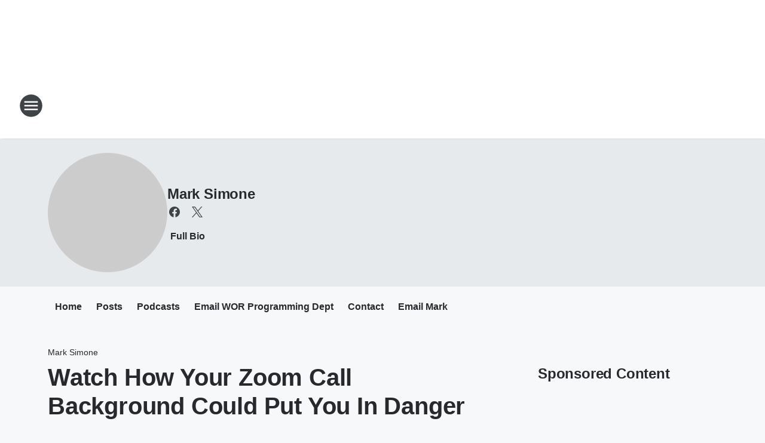

--- FILE ---
content_type: text/html; charset=utf-8
request_url: https://710wor.iheart.com/featured/mark-simone/content/2020-07-05-watch-how-your-zoom-call-background-could-put-you-in-danger/
body_size: 79947
content:
<!DOCTYPE html>
        <html lang="en" dir="ltr">
            <head>
                <meta charset="UTF-8">
                <meta name="viewport" content="width=device-width, initial-scale=1.0">
                
                <style>:root{--color-white:#fff;--color-black:#000;--color-red:red;--color-brand-red:#c6002b;--color-brand-grey:#939697;--palette-red-600:#c6002b;--palette-red-500:#cd212e;--palette-red-400:#e22c3a;--palette-red-300:#f4747c;--palette-red-200:#f79096;--palette-red-100:#f4adb1;--palette-orange-600:#fb6825;--palette-orange-500:#fc833e;--palette-orange-400:#fc9e65;--palette-orange-300:#fdb990;--palette-orange-200:#fdd5bb;--palette-orange-100:#fef1e8;--palette-yellow-600:#fcba38;--palette-yellow-500:#fdc64c;--palette-yellow-400:#fdd36f;--palette-yellow-300:#fddf96;--palette-yellow-200:#feecbf;--palette-yellow-100:#fff8e9;--palette-green-600:#46815a;--palette-green-500:#62aa7b;--palette-green-400:#78d297;--palette-green-300:#8bdea7;--palette-green-200:#9ce2b4;--palette-green-100:#ace7c0;--palette-blue-600:#0055b7;--palette-blue-500:#509da7;--palette-blue-400:#60bac6;--palette-blue-300:#68c8d5;--palette-blue-200:#84dae5;--palette-blue-100:#a3e2eb;--palette-purple-600:#793cb7;--palette-purple-500:#8d5bcd;--palette-purple-400:#a071dc;--palette-purple-300:#a586e5;--palette-purple-200:#b895f2;--palette-purple-100:#c7a3f5;--palette-grey-600:#27292d;--palette-grey-600-rgb:39,41,45;--palette-grey-500:#3f4447;--palette-grey-500-rgb:63,68,71;--palette-grey-400:#717277;--palette-grey-400-rgb:113,114,119;--palette-grey-300:#a9afb2;--palette-grey-300-rgb:169,175,178;--palette-grey-250:#dadfe3;--palette-grey-250-rgb:218,223,227;--palette-grey-200:#e6eaed;--palette-grey-200-rgb:230,234,237;--palette-grey-150:#edf1f3;--palette-grey-150-rgb:237,241,243;--palette-grey-100:#f6f8f9;--palette-grey-100-rgb:246,248,249;--accent-color:var(--palette-grey-600);--station-accent-background:var(--palette-grey-600);--station-accent-background-overlay:var(--accent-color);--station-accent-foreground:var(--color-white);--station-font-family:"Segoe UI",Helvetica,Arial,sans-serif,"Apple Color Emoji","Segoe UI Emoji","Segoe UI Symbol";--body-bgcolor:var(--palette-grey-100);--body-font-family:var(--station-font-family);--body-font-size:1.6rem;--body-font-size-2:1.4rem;--body-text-color:var(--palette-grey-600);--secondary-text-color:var(--palette-grey-500);--caption-text-color:var(--palette-grey-400);--default-link-color:var(--palette-grey-600);--default-link-hover-color:var(--palette-grey-500);--station-link-color:var(--accent-color);--station-link-hover-color:var(--default-link-hover-color);--content-min-width:90rem;--content-max-width:128rem;--grid-vertical-spacing:3.2rem;--base-grid-gap:1.6rem;--region-row-gap:var(--grid-vertical-spacing);--grid-gutter-width:1.6rem;--front-matter-grid-column:2;--two-column-grid-template-columns:var(--grid-gutter-width) minmax(28.8rem,1fr) var(--grid-gutter-width);--full-width-grid-template-columns:1fr;--full-width-grid-block-template-columns:var(--grid-gutter-width) minmax(28.8rem,1fr) var(--grid-gutter-width);--site-theme-overlay-opacity:0.25;--site-theme-foreground-color:var(--palette-grey-500);--site-theme-foreground-hover-color:var(--palette-grey-400);--site-theme-background-color:var(--color-white);--text-highlight-background:var(--color-black);--text-highlight-foreground:var(--color-white);--alert-background-color:var(--palette-blue-600);--alert-foreground-color:var(--color-white);--browser-checker-bg-color:var(--palette-grey-400);--browser-checker-text-color:var(--color-black);--eyebrow-text-color:var(--palette-grey-600);--byline-text-color:var(--palette-grey-600);--button-background:var(--palette-grey-600);--button-foreground:var(--color-white);--button-border:none;--button-padding:1.5rem 2.4rem;--button-radius:99.9rem;--button-font-size:1.5rem;--button-font-weight:600;--button-line-height:2rem;--button-shadow:0 0.1rem 0.3rem rgba(0,0,0,.15);--button-hover-background:var(--palette-grey-500);--button-hover-foreground:var(--color-white);--button-hover-shadow:0 0.3rem 0.5rem rgba(0,0,0,.15);--button-hover-border:var(--button-border);--button-active-background:var(--button-background);--button-active-foreground:var(--button-foreground);--button-active-shadow:var(--button-shadow);--button-active-border:var(--button-border);--button-disabled-background:var(--palette-grey-250);--button-disabled-foreground:var(--palette-grey-300);--button-disabled-shadow:none;--button-disabled-border:var(--button-border);--button-secondary-background:transparent;--button-secondary-foreground:var(--palette-grey-600);--button-secondary-border:0.1rem solid var(--palette-grey-600);--button-secondary-hover-background:var(--palette-grey-150);--button-secondary-hover-foreground:var(--button-secondary-foreground);--button-secondary-hover-border:var(--button-secondary-border);--button-secondary-active-background:var(--palette-grey-600);--button-secondary-active-foreground:var(--color-white);--button-secondary-active-border:var(--button-secondary-border);--button-customized-foreground:var(--body-text-color);--button-customized-background:transparent;--button-customized-hover-foreground:var(--body-text-color);--button-customized-hover-background:transparent;--block-theme-foreground-color:var(--body-text-color);--block-theme-background-color:var(--palette-grey-200);--block-theme-background-overlay:transparent;--heading-vertical-margin:2.4rem;--card-heading-color:var(--palette-grey-600);--card-bg-color:var(--color-white);--card-text-primary-color:var(--palette-grey-600);--card-text-secondary-color:var(--palette-grey-500);--tabs-text-default-color:var(--palette-grey-500);--tabs-text-active-color:var(--palette-grey-600);--fader-bg-color:var(--palette-grey-200);--fader-width:3.2rem;--fader-gradient:linear-gradient(to right,rgba(var(--palette-grey-200-rgb),0) 0%,var(--palette-grey-200) 90%);--viewmore-text-color:var(--palette-grey-600);--heading-text-color:var(--body-text-color);--container-max-width:128rem;--container-horizontal-margin:1.6rem;--container-block-vertical-margin:1.6rem;--container-width:calc(100vw - var(--container-horizontal-margin)*2);--container-block-width:var(--container-width);--navigation-zindex:999;--playerbar-zindex:9;--legalnotice-zindex:10;--modal-zindex:1000;--heading-font-weight:900;--heading-margin-default:0;--heading-1-font-size:3.2rem;--heading-1-line-height:3.6rem;--heading-2-font-size:2.4rem;--heading-2-line-height:2.8rem;--heading-3-font-size:2.4rem;--heading-3-line-height:2.8rem;--heading-4-font-size:1.8rem;--heading-4-line-height:2.2rem;--heading-5-font-size:1.6rem;--heading-5-line-height:2rem;--heading-6-font-size:1.4rem;--heading-6-line-height:1.6rem;--elevation-1:0 0.1rem 0.3rem rgba(0,0,0,.15);--elevation-4:0 0.3rem 0.5rem rgba(0,0,0,.15);--elevation-6:0 0.5rem 0.8rem rgba(0,0,0,.15);--elevation-8:0 0.8rem 2.4rem rgba(0,0,0,.15);--elevation-up:0 -0.1rem 0.3rem -0.3rem #000;--elevation-down:0 0.1rem 0.3rem -0.3rem #000;--weather-icon-color:var(--color-white);--arrow-icon-color:var(--color-white);--icon-default-width:2.4rem;--icon-default-height:2.4rem;--icon-primary-color:var(--palette-grey-500);--icon-secondary-color:var(--color-white);--icon-primary-hover-color:var(--palette-grey-400);--icon-secondary-hover-color:var(--color-white);--search-input-foreground:var(--palette-grey-600);--search-input-background:transparent;--search-container-background:var(--color-white);--search-input-placeholder:var(--palette-grey-400);--template-grid-height:100%}@media screen and (min-width:768px){:root{--max-gutter:calc((100% - var(--container-max-width))/2);--grid-gutter-width:minmax(2rem,var(--max-gutter));--base-grid-gap:3.2rem;--two-column-grid-template-columns:var(--grid-gutter-width) minmax(32rem,60rem) minmax(32rem,38rem) var(--grid-gutter-width)}}@media screen and (min-width:1060px){:root{--grid-gutter-width:minmax(8rem,var(--max-gutter));--two-column-grid-template-columns:var(--grid-gutter-width) minmax(52rem,90rem) 38rem var(--grid-gutter-width);--full-width-grid-block-template-columns:var(--grid-gutter-width) minmax(90rem,1fr) var(--grid-gutter-width);--container-horizontal-margin:8rem;--container-block-vertical-margin:3.2rem;--heading-1-font-size:4rem;--heading-1-line-height:4.8rem;--heading-2-font-size:3.2rem;--heading-2-line-height:3.6rem}}body.theme-night{--site-theme-foreground-color:var(--palette-grey-100);--site-theme-foreground-hover-color:var(--palette-grey-300);--site-theme-background-color:var(--color-black);--alert-background-color:var(--color-white);--alert-foreground-color:var(--color-black);--search-input-foreground:var(--site-theme-foreground-color);--search-container-background:var(--site-theme-background-color);--search-input-placeholder:var(--site-theme-foreground-hover-color);--station-accent-background:var(--color-white);--station-accent-background-overlay:var(--accent-color);--station-accent-foreground:var(--color-black);--block-theme-background-color:var(--palette-grey-600);--block-theme-background-overlay:var(--accent-color);--block-theme-foreground-color:var(--color-white)}body.theme-night .themed-block{--tabs-text-default-color:var(--palette-grey-100);--tabs-text-active-color:var(--palette-grey-200);--card-text-primary-color:var(--block-theme-foreground-color);--card-text-secondary-color:var(--block-theme-foreground-color);--viewmore-text-color:var(--block-theme-foreground-color);--icon-primary-color:var(--block-theme-foreground-color);--heading-text-color:var(--block-theme-foreground-color);--default-link-color:var(--block-theme-foreground-color);--body-text-color:var(--block-theme-foreground-color);--fader-gradient:none;--eyebrow-text-color:var(--block-theme-foreground-color);--button-background:var(--color-white);--button-foreground:var(--palette-grey-600);--button-border:none;--button-hover-background:var(--palette-grey-100);--button-hover-foreground:var(--palette-grey-600);--button-active-background:var(--button-hover-background);--button-active-foreground:var(--button-hover-foreground);--button-disabled-background:var(--palette-grey-400);--button-disabled-foreground:var(--palette-grey-300);--button-secondary-background:transparent;--button-secondary-foreground:var(--color-white);--button-secondary-border:0.1rem solid var(--palette-grey-100);--button-secondary-hover-background:var(--palette-grey-100);--button-secondary-hover-foreground:var(--palette-grey-600);--button-secondary-hover-border:var(--button-secondary-border);--button-secondary-active-background:var(--color-white);--button-secondary-active-foreground:var(--palette-grey-600);--button-secondary-active-border:var(--button-secondary-border)}body.template-coast{--accent-color:var(--palette-grey-100);--body-bgcolor:var(--color-black);--body-text-color:var(--color-white);--card-heading-color:var(--color-white);--card-bg-color:transparent;--card-text-primary-color:var(--color-white);--card-text-secondary-color:var(--palette-grey-100);--heading-text-color:var(--body-text-color);--tabs-text-default-color:var(--color-white);--tabs-text-active-color:var(--palette-grey-100);--button-customized-foreground:var(--default-link-color);--button-customized-hover-foreground:var(--default-link-hover-color)}.card-title{font-size:var(--heading-4-font-size);font-weight:var(--heading-font-weight);line-height:var(--heading-4-line-height)}.alerts:not(:empty),.themed-block{background-color:var(--block-theme-background-color);max-width:none;position:relative}.theme-night .alerts:not(:empty)>*,.theme-night .themed-block>*{position:relative;z-index:1}.theme-night .alerts:not(:empty):before,.theme-night .themed-block:before{background-color:var(--block-theme-background-overlay);content:"";display:inline-flex;height:100%;left:0;opacity:var(--site-theme-overlay-opacity);position:absolute;top:0;width:100%;z-index:0}.subheading{color:var(--secondary-text-color)}.caption{color:var(--caption-text-color)}.scroll-blocker{background-color:rgba(0,0,0,.7);height:100vh;left:0;opacity:0;position:fixed;top:0;transition:visibility 0s ease-in-out,opacity .3s;visibility:hidden;width:100%;z-index:10}.no-content{display:none}.hidden{display:none!important}.search-button{background-color:transparent;border:none;cursor:pointer;line-height:0;margin:0;padding:0}.search-button svg .primary-path{fill:var(--icon-primary-color)}.search-button:active svg .primary-path,.search-button:hover svg .primary-path{fill:var(--icon-primary-hover-color)}.text-default{color:var(--palette-grey-500)}.text-headline{color:var(--palette-grey-600)}.text-caption{color:var(--palette-grey-400)}.text-on-dark{color:#fff}.text-on-light{color:var(--palette-grey-500)}.text-inactive{color:var(--palette-grey-300)}.text-link{color:var(--palette-red-400)}.bg-default{background-color:var(--palette-grey-100)}.bg-light{background-color:#fff}.bg-dark{background-color:var(--palette-grey-600)}.bg-inactive{background-color:var(--palette-grey-300)}.bg-selected{background-color:var(--palette-red-400)}.border-default{border-color:var(--palette-grey-300)}.border-neutral-light{border-color:var(--palette-grey-200)}.border-neutral-dark{border-color:var(--palette-grey-400)}.border-dark{border-color:var(--palette-grey-500)}.card{box-shadow:var(--elevation-1)}.card:hover{box-shadow:var(--elevation-4)}.menu{box-shadow:var(--elevation-6)}.dialog{box-shadow:var(--elevation-8)}.elevation-01,.navigation-bar{box-shadow:var(--elevation-1)}.elevation-01,.elevation-04{border-radius:.6rem}.elevation-04{box-shadow:var(--elevation-4)}.elevation-06{border-radius:.6rem;box-shadow:var(--elevation-6)}.elevation-08{border-radius:.6rem;box-shadow:var(--elevation-8)}.elevation-up{border-radius:.6rem;box-shadow:var(--elevation-up)}.img-responsive{height:auto;max-width:100%}.warning-text{background:var(--palette-yellow-300);border-radius:.6rem;box-shadow:0 .4rem .4rem rgba(0,0,0,.1);color:var(--palette-grey-600);display:flex;font-size:1.6rem;font-weight:400;gap:.8rem;padding:1.6rem;width:100%}.warning-text:before{content:url("data:image/svg+xml;utf8,<svg xmlns='http://www.w3.org/2000/svg' fill='brown'><path d='M11.777.465a.882.882 0 00-1.554 0L.122 18.605C-.224 19.225.208 20 .899 20H21.1c.691 0 1.123-.775.777-1.395L11.777.465zM11 12.5c-.55 0-1-.45-1-1v-4c0-.55.45-1 1-1s1 .45 1 1v4c0 .55-.45 1-1 1zm0 4a1 1 0 110-2 1 1 0 010 2z' /></svg>");display:block;height:2rem;width:2.2rem}.fader{position:relative}.fader:after{background:var(--fader-gradient);content:"";display:inline-block;height:100%;position:absolute;right:-.1rem;top:-.1rem;width:var(--fader-width)}.fader .fade{display:none}.alerts:not(:empty){margin-bottom:-.1rem;padding:2.4rem 0}hr.divider{background-color:var(--palette-grey-300);border:none;height:.1rem;margin:0}hr.dark{background:var(--palette-grey-400)}html{font-size:10px;margin:0;max-width:100vw;padding:0;width:100%}html *{box-sizing:border-box}@-moz-document url-prefix(){body{font-weight:lighter}}body{background-color:var(--body-bgcolor);color:var(--body-text-color);font-family:var(--body-font-family);font-size:var(--body-font-size);margin:0;overflow:hidden;overflow-anchor:none;padding:0;position:relative;width:100%}body.no-scroll{height:100vh;overflow:hidden}body.no-scroll .scroll-blocker{opacity:1;visibility:visible}a{color:var(--default-link-color)}a.next-page{height:.1rem;visibility:hidden}h1,h2,h3,h4,h5,h6{color:var(--heading-text-color);font-weight:var(--heading-font-weight);margin:var(--heading-margin-default)}h1,h2,h3,h4{letter-spacing:-.02rem}h1{font-size:var(--heading-1-font-size);line-height:var(--heading-1-line-height)}h2{font-size:var(--heading-2-font-size);line-height:var(--heading-2-line-height)}h3{font-size:var(--heading-3-font-size);line-height:var(--heading-3-line-height)}h4{font-size:var(--heading-4-font-size);line-height:var(--heading-4-line-height)}h5{font-size:var(--heading-5-font-size);line-height:var(--heading-5-line-height)}h6{font-size:var(--heading-6-font-size);line-height:var(--heading-6-line-height)}figure{margin:0 auto}[type=email],[type=number],[type=password],input[type=text]{background:#fff;border:.1rem solid #717277;border-radius:.6rem}.tabbed-item:focus{background-color:#ff0!important;outline:.2rem dashed red!important}button{font-family:var(--body-font-family)}svg .primary-path{fill:var(--icon-primary-color)}svg .secondary-path{fill:var(--icon-secondary-color)}::selection{background-color:var(--text-highlight-background);color:var(--text-highlight-foreground)}@media print{@page{size:A4 portrait;margin:1cm}::-webkit-scrollbar{display:none}body{background:#fff!important;color:#000;font:13pt Georgia,Times New Roman,Times,serif;line-height:1.3;margin:0}#app{display:block;height:100%;width:auto}h1{font-size:24pt}h2,h3,h4{font-size:14pt;margin-top:2.5rem}h1,h2,h3,h4,h5,h6{page-break-after:avoid}a,blockquote,h1,h2,h3,h4,h5,h6,img,p{page-break-inside:avoid}img{page-break-after:avoid}pre,table{page-break-inside:avoid}a,a:link,a:visited{background:transparent;color:#520;font-weight:700;text-align:left;text-decoration:underline}a[href^="#"]{font-weight:400;text-decoration:none}a:after>img,article a[href^="#"]:after{content:""}address,blockquote,dd,dt,li,p{font-size:100%}ol,ul{list-style:square;margin-bottom:20pt;margin-left:18pt}li{line-height:1.6em}.component-site-header{display:block;position:relative}.component-site-header .main-header-items{display:block;width:100%}iframe{height:0!important;line-height:0pt!important;overflow:hidden!important;white-space:nowrap;width:0!important}.component-ad-unit,.component-pushdown,.component-recommendation,.component-social-network-icons,.footer-national-links,.lower-footer-national-links,.nav-toggler,.search-user-container,.share-icons,iframe,nav{display:none}}.component-app{background-color:pink;display:flex;flex-direction:column}.template-grid{display:grid;grid-template-areas:"router-outlet" "player-bar";grid-template-columns:1fr;grid-template-rows:1fr auto;height:100vh;height:var(--template-grid-height);overflow:hidden}.template-grid>.component-routes{grid-area:router-outlet;overflow:auto}.template-grid>.ihr-player-bar{grid-area:player-bar}
/*# sourceMappingURL=local-critical-style.5a54a2ee878d2c1e77ca.css.map*/</style>
                <link rel="preconnect" href="https://static.inferno.iheart.com" data-reactroot=""/><link rel="preconnect" href="https://i.iheart.com" data-reactroot=""/><link rel="preconnect" href="https://webapi.radioedit.iheart.com" data-reactroot=""/><link rel="preconnect" href="https://us.api.iheart.com" data-reactroot=""/><link rel="preconnect" href="https://https://cdn.cookielaw.org" data-reactroot=""/><link rel="preconnect" href="https://www.iheart.com" data-reactroot=""/><link rel="dns-prefetch" href="https://static.inferno.iheart.com" data-reactroot=""/><link rel="preload" href="https://cdn.cookielaw.org/consent/7d044e9d-e966-4b73-b448-a29d06f71027/otSDKStub.js" as="script" data-reactroot=""/><link rel="preload" href="https://cdn.cookielaw.org/opt-out/otCCPAiab.js" as="script" data-reactroot=""/>
                
                <link data-chunk="bundle" rel="stylesheet" href="https://static.inferno.iheart.com/inferno/styles/bundle.ae0ba735483751a796dd.css">
<link data-chunk="local" rel="stylesheet" href="https://static.inferno.iheart.com/inferno/styles/local.bc06f128f534d4a5d747.css">
<link data-chunk="microsite-MicrositeHeader-component" rel="stylesheet" href="https://static.inferno.iheart.com/inferno/styles/microsite-MicrositeHeader-component.780a6e13066902c1f710.css">
<link data-chunk="microsite-MicrositeMenu-component" rel="stylesheet" href="https://static.inferno.iheart.com/inferno/styles/microsite-MicrositeMenu-component.809d23021acde53612aa.css">
<link data-chunk="FrontMatter-component" rel="stylesheet" href="https://static.inferno.iheart.com/inferno/styles/FrontMatter-component.2085be03ea772e448ffc.css">
<link data-chunk="Heading-component" rel="stylesheet" href="https://static.inferno.iheart.com/inferno/styles/Heading-component.d79a5c95e6ef67a97bca.css">
<link data-chunk="core-page-blocks-recommendation-Recommendation-component" rel="stylesheet" href="https://static.inferno.iheart.com/inferno/styles/core-page-blocks-recommendation-Recommendation-component.2fbf0f823711108d2479.css">
<link data-chunk="core-page-blocks-datasource-DatasourceLoader-component" rel="stylesheet" href="https://static.inferno.iheart.com/inferno/styles/core-page-blocks-datasource-DatasourceLoader-component.ed118ca85e0cefc658b6.css">
<link data-chunk="components-Eyebrow-component" rel="stylesheet" href="https://static.inferno.iheart.com/inferno/styles/Eyebrow-component.23e83d8b8cab22ea99d6.css">
                <style data-reactroot="">:root {
        --station-font-family: "Inter","Segoe UI",Helvetica,Arial,sans-serif,"Apple Color Emoji","Segoe UI Emoji","Segoe UI Symbol";
        --gradient-start: hsl(233,47%,26.200000000000003%);
        --gradient-stop: hsl(233,47%,20.200000000000003%);
        
                --accent-color: #354093;
            
        
             --darkFooterColor: hsl(233,47%,24.200000000000003%);
             
        --premiere-footer-dark-color:var(--darkFooterColor);
    }</style>
                
                <title data-rh="true">Watch How Your Zoom Call Background Could Put You In Danger | 710 WOR | Mark Simone</title>
                <link data-rh="true" rel="shortcut icon" type="" title="" href="https://i.iheart.com/v3/re/assets.brands/595543e852e033394f67a9f1?ops=gravity(%22center%22),contain(32,32),quality(65)"/><link data-rh="true" rel="apple-touch-icon" type="" title="" href="https://i.iheart.com/v3/re/assets.brands/595543e852e033394f67a9f1?ops=new(),flood(%22white%22),swap(),merge(%22over%22),gravity(%22center%22),contain(167,167),quality(80),format(%22png%22)"/><link data-rh="true" rel="image_src" type="" title="" href="https://i.iheart.com/v3/re/new_assets/5eff6b4736f11fa2bd3ca005?ops=gravity(%22north%22),fit(1200,675),quality(65)"/><link data-rh="true" rel="canonical" type="" title="" href="https://710wor.iheart.com/featured/mark-simone/content/2020-07-05-watch-how-your-zoom-call-background-could-put-you-in-danger/"/><link data-rh="true" rel="amphtml" type="" title="" href="https://710wor.iheart.com/alternate/amp/2020-07-05-watch-how-your-zoom-call-background-could-put-you-in-danger/"/>
                <meta data-rh="true" property="og:locale" content="en_us"/><meta data-rh="true" name="msapplication-TileColor" content="#fff"/><meta data-rh="true" name="msvalidate.01" content="E98E323249F89ACF6294F958692E230B"/><meta data-rh="true" name="format-detection" content="telephone=no"/><meta data-rh="true" name="theme-color" content="#354093"/><meta data-rh="true" property="og:title" content="Watch How Your Zoom Call Background Could Put You In Danger | 710 WOR | Mark Simone"/><meta data-rh="true" property="twitter:title" content="Watch How Your Zoom Call Background Could Put You In Danger | 710 WOR | Mark Simone"/><meta data-rh="true" itemprop="name" content="Watch How Your Zoom Call Background Could Put You In Danger | 710 WOR | Mark Simone"/><meta data-rh="true" name="description" content="Get the Latest Info!"/><meta data-rh="true" property="og:description" content="Get the Latest Info!"/><meta data-rh="true" property="twitter:description" content="Get the Latest Info!"/><meta data-rh="true" itemprop="description" content="Get the Latest Info!"/><meta data-rh="true" name="keywords" content="new york, talk radio, news radio, wor, 710"/><meta data-rh="true" property="og:url" content="https://710wor.iheart.com/featured/mark-simone/content/2020-07-05-watch-how-your-zoom-call-background-could-put-you-in-danger/"/><meta data-rh="true" property="twitter:url" content="https://710wor.iheart.com/featured/mark-simone/content/2020-07-05-watch-how-your-zoom-call-background-could-put-you-in-danger/"/><meta data-rh="true" itemprop="url" content="https://710wor.iheart.com/featured/mark-simone/content/2020-07-05-watch-how-your-zoom-call-background-could-put-you-in-danger/"/><meta data-rh="true" name="thumbnail" content="https://i.iheart.com/v3/re/new_assets/5eff6b4736f11fa2bd3ca005?ops=gravity(%22north%22),fit(1200,675),quality(65)"/><meta data-rh="true" property="og:image" content="https://i.iheart.com/v3/re/new_assets/5eff6b4736f11fa2bd3ca005?ops=gravity(%22north%22),fit(1200,675),quality(65)"/><meta data-rh="true" property="og:image:width" content="1200"/><meta data-rh="true" property="og:image:height" content="675"/><meta data-rh="true" property="twitter:image" content="https://i.iheart.com/v3/re/new_assets/5eff6b4736f11fa2bd3ca005?ops=gravity(%22north%22),fit(1200,675),quality(65)"/><meta data-rh="true" itemprop="image" content="https://i.iheart.com/v3/re/new_assets/5eff6b4736f11fa2bd3ca005?ops=gravity(%22north%22),fit(1200,675),quality(65)"/><meta data-rh="true" name="msapplication-TileImage" content="https://i.iheart.com/v3/re/new_assets/5eff6b4736f11fa2bd3ca005?ops=gravity(%22north%22),fit(1200,675),quality(65)"/><meta data-rh="true" property="twitter:card" content="summary_large_image"/><meta data-rh="true" property="twitter:site" content="@MarkSimoneNY"/><meta data-rh="true" property="twitter:creator" content="@MarkSimoneNY"/><meta data-rh="true" property="twitter:domain" content="710wor.iheart.com"/><meta data-rh="true" property="og:site_name" content="Mark Simone"/><meta data-rh="true" name="application-name" content="710 WOR"/><meta data-rh="true" property="fb:app_id" content="200259366776199"/><meta data-rh="true" property="fb:pages" content="225293055537"/><meta data-rh="true" name="google-site-verification" content="p2FWrUKxtwBmQgHV4CjD80oKdZZBjmMNByoWvZMsYso"/><meta data-rh="true" property="twitter::tile:image" content="https://i.iheart.com/v3/re/new_assets/5eff6b4736f11fa2bd3ca005?ops=gravity(%22north%22),fit(1200,675),quality(65)"/><meta data-rh="true" property="og:type" content="article"/><meta data-rh="true" property="twitter:tile:template:testing" content="1"/><meta data-rh="true" name="robots" content="max-image-preview:large"/>
                
            </head>
            <body class="theme-light template-default">
                <div id="app"><div class="component-template template-grid" data-reactroot=""><div class="component-routes"><div class="component-pushdown"><div tabindex="-1" class="component-ad-unit lazy-load" data-position="3330" data-split="50" id="dfp-ad-3330-ad:top-leaderboard"></div></div><header class="component-site-header"><section class="main-header-items"><button aria-label="Open Site Navigation" class="nav-toggler" tabindex="0"><svg tabindex="-1" focusable="false" class="svg-icon icon-hamburger" width="32px" height="32px" viewBox="0 0 32 32" fill="none" xmlns="http://www.w3.org/2000/svg"><circle cx="16" cy="16" r="15" fill="none" stroke="none" stroke-width="2"></circle><path fill-rule="evenodd" clip-rule="evenodd" tabindex="-1" class="primary-path" fill="none" d="M7 22h18v-2H7v2zm0-5h18v-2H7v2zm0-7v2h18v-2H7z"></path></svg></button><nav class="" tabindex="-1" aria-hidden="true" aria-label="Primary Site Navigation" id="component-site-nav"><header class="navbar-header"><figure class="component-station-logo"><a aria-label="Station Link" tabindex="0" href="/"><img src="https://i.iheart.com/v3/re/assets.brands/06921dc1b30e42d41d1e1b3756f75e25?ops=gravity(%22center%22),contain(180,60)&amp;quality=80" data-src="https://i.iheart.com/v3/re/assets.brands/06921dc1b30e42d41d1e1b3756f75e25?ops=gravity(%22center%22),contain(180,60)&amp;quality=80" data-srcset="https://i.iheart.com/v3/re/assets.brands/06921dc1b30e42d41d1e1b3756f75e25?ops=gravity(%22center%22),contain(180,60)&amp;quality=80 1x,https://i.iheart.com/v3/re/assets.brands/06921dc1b30e42d41d1e1b3756f75e25?ops=gravity(%22center%22),contain(360,120)&amp;quality=80 2x" sizes="" alt="710 WOR - The Voice of New York With Your Latest Local and National News!" class="lazyload" srcSet="https://i.iheart.com/v3/re/assets.brands/06921dc1b30e42d41d1e1b3756f75e25?ops=gravity(%22center%22),contain(180,60)&amp;quality=80 1x,https://i.iheart.com/v3/re/assets.brands/06921dc1b30e42d41d1e1b3756f75e25?ops=gravity(%22center%22),contain(360,120)&amp;quality=80 2x" width="180" height="60"/></a></figure><button class="CloseButton-module_close_4S+oa undefined" aria-label="Close Site Navigation" tabindex="0"><svg class="svg-icon icon-close" focusable="false" tabindex="-1" aria-hidden="true" width="24" height="24" viewBox="0 0 24 24" fill="none" xmlns="http://www.w3.org/2000/svg"><path aria-hidden="true" focusable="false" tabindex="-1" class="primary-path" d="M18.3 5.70997C17.91 5.31997 17.28 5.31997 16.89 5.70997L12 10.59L7.10997 5.69997C6.71997 5.30997 6.08997 5.30997 5.69997 5.69997C5.30997 6.08997 5.30997 6.71997 5.69997 7.10997L10.59 12L5.69997 16.89C5.30997 17.28 5.30997 17.91 5.69997 18.3C6.08997 18.69 6.71997 18.69 7.10997 18.3L12 13.41L16.89 18.3C17.28 18.69 17.91 18.69 18.3 18.3C18.69 17.91 18.69 17.28 18.3 16.89L13.41 12L18.3 7.10997C18.68 6.72997 18.68 6.08997 18.3 5.70997Z" fill="#3F4447"></path></svg></button></header><hr class="divider"/><section class="nav-inner-wrapper"><ul style="max-height:calc(100vh - 100px)" class="menu-container main-nav"><li class="menu-top-label"><button aria-label="Listen" class="button-text" tabindex="0"><span class="menu-label">Listen</span></button></li><li data-testid="menu-top-label" class="menu-top-label menu-toggler"><button aria-label="Toggle Menu for On Air" class="button-text" tabindex="0"><span class="menu-label">On Air</span><svg tabindex="-1" focusable="false" class="svg-icon icon-expand" width="24" height="24" viewBox="0 0 24 24" fill="none" xmlns="http://www.w3.org/2000/svg"><path class="primary-path" tabindex="-1" d="M15.88 9.29006L12 13.1701L8.11998 9.29006C7.72998 8.90006 7.09998 8.90006 6.70998 9.29006C6.31998 9.68006 6.31998 10.3101 6.70998 10.7001L11.3 15.2901C11.69 15.6801 12.32 15.6801 12.71 15.2901L17.3 10.7001C17.69 10.3101 17.69 9.68006 17.3 9.29006C16.91 8.91006 16.27 8.90006 15.88 9.29006Z"></path></svg></button><ul class="submenu-container" aria-hidden="true"><li><a aria-label="Mendte in the Morning" tabindex="0" href="/featured/mendte-in-the-morning/">Mendte in the Morning</a></li><li><a aria-label="Mark Simone" tabindex="0" href="/featured/mark-simone/">Mark Simone</a></li><li><a aria-label="Clay &amp; Buck" tabindex="0" href="/featured/the-clay-travis-and-buck-sexton-show/">Clay &amp; Buck</a></li><li><a aria-label="Sean Hannity" tabindex="0" href="/featured/the-sean-hannity-show/">Sean Hannity</a></li><li><a aria-label="The Jesse Kelly Show" tabindex="0" href="/featured/the-jesse-kelly-show/">The Jesse Kelly Show</a></li><li><a aria-label="Fox Across America With Jimmy Failla" tabindex="0" href="/featured/fox-across-america-with-jimmy-failla/">Fox Across America With Jimmy Failla</a></li><li><a aria-label="George Noory" tabindex="0" href="/featured/coast-to-coast-am/">George Noory</a></li><li><a href="https://www.iheart.com/podcast/47-the-wor-saturday-morning-sh-30420719/" target="_self" aria-label="The WOR Saturday Morning Morning Show with Larry Mendte">The WOR Saturday Morning Morning Show with Larry Mendte</a></li><li><a aria-label="The Financial Quarterback Josh Jalinski" tabindex="0" href="/featured/the-financial-quarterback/">The Financial Quarterback Josh Jalinski</a></li><li><a aria-label="Always In Fashion" tabindex="0" href="/featured/always-in-fashion/">Always In Fashion</a></li><li><a aria-label="The Rob Astorino Show" tabindex="0" href="/content/2024-02-28-the-rob-astorino-show/">The Rob Astorino Show</a></li><li><a aria-label="Invite Health" tabindex="0" href="/invite-health/">Invite Health</a></li><li><a aria-label="Full Lineup" tabindex="0" href="/featured/on-air/">Full Lineup</a></li></ul></li><li data-testid="menu-top-label" class="menu-top-label menu-toggler"><button aria-label="Toggle Menu for News" class="button-text" tabindex="0"><span class="menu-label">News</span><svg tabindex="-1" focusable="false" class="svg-icon icon-expand" width="24" height="24" viewBox="0 0 24 24" fill="none" xmlns="http://www.w3.org/2000/svg"><path class="primary-path" tabindex="-1" d="M15.88 9.29006L12 13.1701L8.11998 9.29006C7.72998 8.90006 7.09998 8.90006 6.70998 9.29006C6.31998 9.68006 6.31998 10.3101 6.70998 10.7001L11.3 15.2901C11.69 15.6801 12.32 15.6801 12.71 15.2901L17.3 10.7001C17.69 10.3101 17.69 9.68006 17.3 9.29006C16.91 8.91006 16.27 8.90006 15.88 9.29006Z"></path></svg></button><ul class="submenu-container" aria-hidden="true"><li><a aria-label="Local News" tabindex="0" href="/topic/local-news/">Local News</a></li><li><a aria-label="National News" tabindex="0" href="/topic/national-news/">National News</a></li><li><a aria-label="Politics" tabindex="0" href="/topic/politics/">Politics</a></li><li><a aria-label="Sports" tabindex="0" href="/topic/sports/">Sports</a></li><li><a aria-label="Entertainment News" tabindex="0" href="/topic/entertainment-news/">Entertainment News</a></li><li><a aria-label="Weather" tabindex="0" href="/weather/">Weather</a></li><li><a aria-label="Weird News" tabindex="0" href="/topic/weird-news/">Weird News</a></li></ul></li><li data-testid="menu-top-label" class="menu-top-label menu-toggler"><button aria-label="Toggle Menu for Podcasts" class="button-text" tabindex="0"><span class="menu-label">Podcasts</span><svg tabindex="-1" focusable="false" class="svg-icon icon-expand" width="24" height="24" viewBox="0 0 24 24" fill="none" xmlns="http://www.w3.org/2000/svg"><path class="primary-path" tabindex="-1" d="M15.88 9.29006L12 13.1701L8.11998 9.29006C7.72998 8.90006 7.09998 8.90006 6.70998 9.29006C6.31998 9.68006 6.31998 10.3101 6.70998 10.7001L11.3 15.2901C11.69 15.6801 12.32 15.6801 12.71 15.2901L17.3 10.7001C17.69 10.3101 17.69 9.68006 17.3 9.29006C16.91 8.91006 16.27 8.90006 15.88 9.29006Z"></path></svg></button><ul class="submenu-container" aria-hidden="true"><li><a href="https://www.iheart.com/podcast/1248-the-wor-morning-show-237601439" target="_self" aria-label="Mendte in the Morning">Mendte in the Morning</a></li><li><a href="https://www.iheart.com/podcast/Mark-Simone-20809356/" target="_self" aria-label="Mark Simone">Mark Simone</a></li><li><a href="https://www.iheart.com/podcast/1119-travis-and-sexton-57927691/" target="_self" aria-label="The Clay Travis and Buck Sexton Show">The Clay Travis and Buck Sexton Show</a></li><li><a href="https://www.iheart.com/podcast/51-the-sean-hannity-show-24392822/" target="_self" aria-label="The Sean Hannity Show">The Sean Hannity Show</a></li><li><a href="https://www.iheart.com/podcast/1248-jesse-kelly-show-84250822/" target="_self" aria-label="Jesse Kelly Show">Jesse Kelly Show</a></li><li><a href="https://www.iheart.com/podcast/1293-fox-across-america-w-jimm-63887835/" target="_self" aria-label="Fox Across America with Jimmy Failla">Fox Across America with Jimmy Failla</a></li><li><a href="https://www.iheart.com/podcast/47-the-wor-saturday-morning-sh-30420719/" target="_self" aria-label="WOR Saturday Morning Show">WOR Saturday Morning Show</a></li><li><a href="https://www.iheart.com/podcast/47-financial-quarterback-josh-27246763/" target="_self" aria-label="Financial Quarterback Josh Jalinski">Financial Quarterback Josh Jalinski</a></li><li><a href="https://www.iheart.com/podcast/1248-the-rob-astorino-show-156203457/" target="_self" aria-label="The Rob Astorino Show">The Rob Astorino Show</a></li><li><a aria-label="Features" tabindex="0" href="/content/2018-02-05-features/">Features</a></li><li><a href="http://ceounpluggedny.com/" target="_blank" rel="noopener" aria-label="CEO Unplugged">CEO Unplugged</a></li><li><a aria-label="The Laws of your Money with Ann-Margaret" tabindex="0" href="/the-laws-of-your-money-with-ann-margaret-carrozza/">The Laws of your Money with Ann-Margaret</a></li></ul></li><li data-testid="menu-top-label" class="menu-top-label menu-toggler"><button aria-label="Toggle Menu for Connect" class="button-text" tabindex="0"><span class="menu-label">Connect</span><svg tabindex="-1" focusable="false" class="svg-icon icon-expand" width="24" height="24" viewBox="0 0 24 24" fill="none" xmlns="http://www.w3.org/2000/svg"><path class="primary-path" tabindex="-1" d="M15.88 9.29006L12 13.1701L8.11998 9.29006C7.72998 8.90006 7.09998 8.90006 6.70998 9.29006C6.31998 9.68006 6.31998 10.3101 6.70998 10.7001L11.3 15.2901C11.69 15.6801 12.32 15.6801 12.71 15.2901L17.3 10.7001C17.69 10.3101 17.69 9.68006 17.3 9.29006C16.91 8.91006 16.27 8.90006 15.88 9.29006Z"></path></svg></button><ul class="submenu-container" aria-hidden="true"><li><a aria-label="Traffic" tabindex="0" href="/traffic/">Traffic</a></li><li><a aria-label="Advertise" tabindex="0" href="/advertise/">Advertise</a></li><li><a aria-label="New York Events" tabindex="0" href="/calendar/">New York Events</a></li></ul></li><li class="menu-top-label"><a href="https://www.paulmiller.com/fastlane/buy-100-percent-online.htm" target="_self" aria-label="iHeart Autos">iHeart Autos</a></li><li class="menu-top-label menu-toggler"><button aria-label="Toggle Menu for Contests &amp; Promotions" class="button-text" tabindex="0"><span class="menu-label">Contests &amp; Promotions</span><svg tabindex="-1" focusable="false" class="svg-icon icon-expand" width="24" height="24" viewBox="0 0 24 24" fill="none" xmlns="http://www.w3.org/2000/svg"><path class="primary-path" tabindex="-1" d="M15.88 9.29006L12 13.1701L8.11998 9.29006C7.72998 8.90006 7.09998 8.90006 6.70998 9.29006C6.31998 9.68006 6.31998 10.3101 6.70998 10.7001L11.3 15.2901C11.69 15.6801 12.32 15.6801 12.71 15.2901L17.3 10.7001C17.69 10.3101 17.69 9.68006 17.3 9.29006C16.91 8.91006 16.27 8.90006 15.88 9.29006Z"></path></svg></button><ul class="submenu-container" aria-hidden="true"><li><a aria-label="Heroes of Healing presented by Thrivewell Infusion" tabindex="0" href="/promotions/heroes-of-healing-presented-by-thrivewell-1842739/">Heroes of Healing presented by Thrivewell Infusion</a></li><li><a aria-label="Win $1000 And Put A Grand In Your Hand!" tabindex="0" href="/promotions/win-1000-and-put-a-grand-1843549/">Win $1000 And Put A Grand In Your Hand!</a></li><li><a href="https://www.iheartradiobroadway.com/featured/iheart-amda/" target="_blank" rel="noopener" aria-label="Win A Full-Tuition Scholarship To AMDA College Of The Performing Arts!">Win A Full-Tuition Scholarship To AMDA College Of The Performing Arts!</a></li><li><a aria-label="Win Tickets To See Les Misérables: The Arena Concert Spectacular!" tabindex="0" href="/promotions/win-tickets-to-see-les-miserables-1840205/">Win Tickets To See Les Misérables: The Arena Concert Spectacular!</a></li><li><a href="https://www.donorschoose.org/iheartradio" target="_blank" rel="noopener" aria-label="Give Your Favorite Teacher A Chance To Win $5,000 In Classroom Supplies!">Give Your Favorite Teacher A Chance To Win $5,000 In Classroom Supplies!</a></li><li><a aria-label="All Contests &amp; Promotions" tabindex="0" href="/promotions/">All Contests &amp; Promotions</a></li><li><a aria-label="Contest Rules" tabindex="0" href="/rules/">Contest Rules</a></li></ul></li><li class="menu-top-label"><a tabindex="0" href="/contact/">Contact</a></li><li class="menu-top-label"><a tabindex="0" href="/newsletter/">Newsletter</a></li><li class="menu-top-label"><a tabindex="0" href="/advertise/">Advertise on 710 WOR</a></li><li class="menu-top-label"><a href="tel:1-844-844-iHeart">1-844-844-iHeart</a></li><ul class="component-social-icons"><li class="icon-container"><a href="//www.facebook.com/WOR710" aria-label="Visit us on facebook" target="_blank" rel="noopener"><svg tabindex="-1" focusable="false" class="svg-icon icon-facebook" width="24" height="24" viewBox="0 0 24 24" xmlns="http://www.w3.org/2000/svg" fill="none"><path class="primary-path" tabindex="-1" d="M21 12C21 7.02891 16.9711 3 12 3C7.02891 3 3 7.02891 3 12C3 16.493 6.29062 20.216 10.5938 20.891V14.6016H8.30859V12H10.5938V10.0172C10.5938 7.76191 11.9367 6.51562 13.9934 6.51562C14.9777 6.51562 16.0078 6.69141 16.0078 6.69141V8.90625H14.8723C13.7543 8.90625 13.4062 9.60059 13.4062 10.3125V12H15.9023L15.5033 14.6016H13.4062V20.891C17.7094 20.216 21 16.493 21 12Z" fill="#27292D"></path><path class="secondary-path" tabindex="-1" d="M15.5033 14.6016L15.9023 12H13.4062V10.3125C13.4062 9.60059 13.7543 8.90625 14.8723 8.90625H16.0078V6.69141C16.0078 6.69141 14.9777 6.51562 13.9934 6.51562C11.9367 6.51562 10.5938 7.76191 10.5938 10.0172V12H8.30859V14.6016H10.5938V20.891C11.0525 20.9631 11.5219 21 12 21C12.4781 21 12.9475 20.9631 13.4062 20.891V14.6016H15.5033Z" fill="white"></path></svg></a></li><li class="icon-container"><a href="//www.x.com/710WOR" aria-label="Visit us on X" target="_blank" rel="noopener"><svg tabindex="-1" focusable="false" class="svg-icon icon-twitter" xmlns="http://www.w3.org/2000/svg" width="24" height="24" viewBox="0 0 24 24" fill="none"><path class="primary-path" d="M13.7124 10.6218L20.4133 3H18.8254L13.0071 9.61788L8.35992 3H3L10.0274 13.0074L3 21H4.58799L10.7324 14.0113L15.6401 21H21L13.7124 10.6218ZM11.5375 13.0956L10.8255 12.0991L5.16017 4.16971H7.59922L12.1712 10.5689L12.8832 11.5655L18.8262 19.8835H16.3871L11.5375 13.0956Z" fill="#27292D"></path></svg></a></li><li class="icon-container"><a href="//www.instagram.com/wor710" aria-label="Visit us on instagram" target="_blank" rel="noopener"><svg tabindex="-1" focusable="false" class="svg-icon icon-instagram" width="24" height="24" viewBox="0 0 24 24" fill="none" xmlns="http://www.w3.org/2000/svg"><path class="primary-path" tabindex="-1" fill-rule="evenodd" clip-rule="evenodd" d="M12.0001 7.37836C11.086 7.37836 10.1924 7.64941 9.43242 8.15724C8.6724 8.66508 8.08003 9.38688 7.73023 10.2314C7.38043 11.0759 7.28891 12.0051 7.46723 12.9016C7.64556 13.7981 8.08573 14.6216 8.73208 15.268C9.37842 15.9143 10.2019 16.3545 11.0984 16.5328C11.9949 16.7112 12.9242 16.6196 13.7687 16.2698C14.6132 15.92 15.335 15.3277 15.8428 14.5676C16.3506 13.8076 16.6217 12.9141 16.6217 12C16.6217 10.7743 16.1348 9.59873 15.2681 8.732C14.4013 7.86528 13.2258 7.37836 12.0001 7.37836ZM12.0001 15C11.4067 15 10.8267 14.824 10.3334 14.4944C9.84003 14.1647 9.45553 13.6962 9.22847 13.148C9.00141 12.5998 8.94201 11.9966 9.05777 11.4147C9.17353 10.8328 9.45925 10.2982 9.87881 9.87867C10.2984 9.45912 10.8329 9.17341 11.4148 9.05765C11.9968 8.9419 12.6 9.00131 13.1482 9.22838C13.6963 9.45544 14.1649 9.83995 14.4945 10.3333C14.8241 10.8266 15.0001 11.4067 15.0001 12C15.0001 12.7956 14.684 13.5587 14.1214 14.1213C13.5588 14.6839 12.7957 15 12.0001 15Z" fill="#27292D"></path><path class="primary-path" tabindex="-1" d="M17.8842 7.19576C17.8842 7.79222 17.4007 8.27575 16.8042 8.27575C16.2078 8.27575 15.7243 7.79222 15.7243 7.19576C15.7243 6.5993 16.2078 6.11578 16.8042 6.11578C17.4007 6.11578 17.8842 6.5993 17.8842 7.19576Z" fill="#27292D"></path><path class="primary-path" tabindex="-1" fill-rule="evenodd" clip-rule="evenodd" d="M12 3C9.55581 3 9.24921 3.01036 8.28942 3.05416C7.33144 3.09789 6.67723 3.25001 6.10476 3.47251C5.50424 3.69849 4.96024 4.05275 4.51069 4.51058C4.05276 4.9601 3.6984 5.50411 3.47233 6.10466C3.25001 6.67716 3.09789 7.33137 3.05434 8.28935C3.01036 9.24915 3 9.55575 3 12C3 14.4443 3.01036 14.7509 3.05434 15.7107C3.09807 16.6687 3.25019 17.3229 3.47268 17.8953C3.69867 18.4959 4.05293 19.0399 4.51076 19.4894C4.96031 19.9472 5.50431 20.3015 6.10484 20.5275C6.67734 20.75 7.33154 20.9021 8.28949 20.9458C9.24944 20.9896 9.55592 21 12.0002 21C14.4444 21 14.751 20.9896 15.7108 20.9458C16.6688 20.9021 17.323 20.75 17.8955 20.5275C18.4933 20.2963 19.0363 19.9427 19.4896 19.4894C19.9428 19.0362 20.2964 18.4932 20.5276 17.8953C20.7501 17.3228 20.9023 16.6686 20.946 15.7107C20.9898 14.7507 21.0001 14.4443 21.0001 12C21.0001 9.55578 20.9898 9.24915 20.946 8.28935C20.9023 7.33137 20.7501 6.67716 20.5276 6.10469C20.3017 5.50417 19.9474 4.96016 19.4896 4.51062C19.04 4.0527 18.496 3.69836 17.8954 3.47233C17.3229 3.25001 16.6687 3.09789 15.7107 3.05434C14.7509 3.01036 14.4443 3 12 3ZM12 4.62165C14.4031 4.62165 14.6878 4.63084 15.6369 4.67414C16.5144 4.71418 16.9909 4.86077 17.308 4.98402C17.699 5.1283 18.0526 5.35835 18.3429 5.65727C18.6418 5.94757 18.8718 6.30118 19.0161 6.69209C19.1394 7.00923 19.286 7.48577 19.326 8.36326C19.3693 9.31231 19.3785 9.59694 19.3785 12.0001C19.3785 14.4033 19.3693 14.6879 19.326 15.637C19.286 16.5145 19.1393 16.991 19.0161 17.3082C18.8664 17.6963 18.6371 18.0488 18.3429 18.343C18.0487 18.6372 17.6962 18.8665 17.308 19.0162C16.9909 19.1395 16.5144 19.2861 15.6369 19.3261C14.688 19.3694 14.4034 19.3786 12 19.3786C9.59665 19.3786 9.31213 19.3694 8.36316 19.3261C7.48566 19.2861 7.00916 19.1395 6.69199 19.0162C6.30107 18.872 5.94747 18.6419 5.65716 18.343C5.35824 18.0527 5.12819 17.6991 4.98391 17.3082C4.86066 16.991 4.71404 16.5145 4.67403 15.637C4.63073 14.688 4.62155 14.4033 4.62155 12.0001C4.62155 9.59694 4.63073 9.31238 4.67403 8.36326C4.71408 7.48577 4.86066 7.00926 4.98391 6.69209C5.12821 6.30116 5.35828 5.94754 5.65723 5.65723C5.94754 5.35832 6.30115 5.12826 6.69206 4.98398C7.00919 4.86073 7.48574 4.71411 8.36323 4.6741C9.31228 4.6308 9.59683 4.62165 12 4.62165Z" fill="#27292D"></path></svg></a></li><li class="icon-container"><a href="//www.tiktok.com/@710wor" aria-label="Visit us on tiktok" target="_blank" rel="noopener"><svg tabindex="-1" focusable="false" class="svg-icon icon-tiktok" width="24" height="24" viewBox="0 0 24 24" xmlns="http://www.w3.org/2000/svg"><path class="primary-path" tabindex="-1" d="M20.7501 6.91071C19.5331 6.84196 18.3823 6.33443 17.5108 5.48214C17.0478 5.03475 16.683 4.49596 16.4394 3.9C16.1913 3.30286 16.0697 2.66078 16.0822 2.01428H12.5822V15.0179C12.5822 17.2143 11.2751 18.5107 9.65367 18.5107C9.26383 18.5197 8.87615 18.4504 8.5136 18.3068C8.15104 18.1633 7.82097 17.9484 7.54296 17.675C7.2645 17.4005 7.04247 17.0741 6.88939 16.7143C6.73851 16.3534 6.66081 15.9661 6.66081 15.575C6.66081 15.1838 6.73851 14.7966 6.88939 14.4357C7.04247 14.0759 7.2645 13.7495 7.54296 13.475C7.82097 13.2016 8.15104 12.9867 8.5136 12.8432C8.87615 12.6996 9.26383 12.6303 9.65367 12.6393C9.97636 12.6414 10.2964 12.6981 10.6001 12.8071V9.23571C10.2892 9.169 9.97165 9.13784 9.65367 9.14285C8.38222 9.14285 7.13932 9.51988 6.08215 10.2263C5.02498 10.9326 4.20101 11.9366 3.71445 13.1113C3.22788 14.286 3.10058 15.5786 3.34862 16.8256C3.59667 18.0726 4.20893 19.2181 5.10799 20.1171C6.00704 21.0162 7.1525 21.6284 8.39952 21.8765C9.64654 22.1245 10.9391 21.9972 12.1138 21.5107C13.2884 21.0241 14.2925 20.2001 14.9988 19.1429C15.7052 18.0858 16.0822 16.8429 16.0822 15.5714V8.78571C17.4634 9.70742 19.0897 10.1927 20.7501 10.1786V6.91071Z" fill="#27292D"></path></svg></a></li></ul></ul></section><footer class="navbar-footer"><form class="search-form" name="search-form" role="search"><section class="search-container"><input type="search" name="keyword" id="search-input-field-nav" aria-label="search text" placeholder="Search" value="" maxLength="250"/><button class="search-button search-submit" aria-label="Search" type="submit"><svg class="svg-icon icon-search" tabindex="-1" width="32px" height="32px" viewBox="0 0 32 32" focusable="false" fill="none" xmlns="http://www.w3.org/2000/svg"><circle class="outline" cx="16" cy="16" r="15" fill="none" stroke="none" stroke-width="2"></circle><path class="primary-path" fill-rule="evenodd" clip-rule="evenodd" d="M18.457 20.343a7.69 7.69 0 111.929-1.591l4.658 5.434a1.25 1.25 0 11-1.898 1.628l-4.69-5.471zm.829-6.652a4.69 4.69 0 11-9.381 0 4.69 4.69 0 019.38 0z" fill="none"></path></svg></button></section></form></footer></nav><figure class="component-station-logo"><a aria-label="Station Link" tabindex="0" href="/"><img src="https://i.iheart.com/v3/re/assets.brands/06921dc1b30e42d41d1e1b3756f75e25?ops=gravity(%22center%22),contain(180,60)&amp;quality=80" data-src="https://i.iheart.com/v3/re/assets.brands/06921dc1b30e42d41d1e1b3756f75e25?ops=gravity(%22center%22),contain(180,60)&amp;quality=80" data-srcset="https://i.iheart.com/v3/re/assets.brands/06921dc1b30e42d41d1e1b3756f75e25?ops=gravity(%22center%22),contain(180,60)&amp;quality=80 1x,https://i.iheart.com/v3/re/assets.brands/06921dc1b30e42d41d1e1b3756f75e25?ops=gravity(%22center%22),contain(360,120)&amp;quality=80 2x" sizes="" alt="710 WOR - The Voice of New York With Your Latest Local and National News!" class="lazyload" srcSet="https://i.iheart.com/v3/re/assets.brands/06921dc1b30e42d41d1e1b3756f75e25?ops=gravity(%22center%22),contain(180,60)&amp;quality=80 1x,https://i.iheart.com/v3/re/assets.brands/06921dc1b30e42d41d1e1b3756f75e25?ops=gravity(%22center%22),contain(360,120)&amp;quality=80 2x" width="180" height="60"/></a></figure><section class="listen-user-container"><div class="header-user"></div></section></section></header><div class="alerts"></div><div class="component-microsite-header microsite themed-block"><div class="component-container"><figure class="component-live-card microsite-header type-microsite with-thumb"><section class="thumb"><a tabindex="0" href="/featured/mark-simone/"><img src="https://i.iheart.com/v3/re/new_assets/f79fc341-a979-4863-81b0-eea1ddc6e07b?ops=gravity(&quot;center&quot;),ratio(1,1),fit(190,190),quality(75)" data-src="https://i.iheart.com/v3/re/assets.brands/5ede92bc225ed1cb753d87d8?ops=gravity(&quot;center&quot;),ratio(1,1),fit(190,190),quality(75)" data-srcset="https://i.iheart.com/v3/re/assets.brands/5ede92bc225ed1cb753d87d8?ops=gravity(&quot;center&quot;),ratio(1,1),fit(100,100),quality(75) 100w,https://i.iheart.com/v3/re/assets.brands/5ede92bc225ed1cb753d87d8?ops=gravity(&quot;center&quot;),ratio(1,1),fit(200,200),quality(75) 200w" sizes="(max-width: 767px) 100px,(min-width: 768px) 200px,auto " alt="Mark Simone" class="lazyload" srcSet="https://i.iheart.com/v3/re/new_assets/f79fc341-a979-4863-81b0-eea1ddc6e07b?ops=gravity(&quot;center&quot;),ratio(1,1),fit(100,100),quality(75) 100w,https://i.iheart.com/v3/re/new_assets/f79fc341-a979-4863-81b0-eea1ddc6e07b?ops=gravity(&quot;center&quot;),ratio(1,1),fit(200,200),quality(75) 200w" width="100" height="100"/></a></section><figcaption><h2 class="livecard-title"><a tabindex="0" href="/featured/mark-simone/">Mark Simone</a></h2><section class="content"><div><ul class="component-social-icons"><li class="icon-container"><a href="//www.facebook.com/pages/MARK-SIMONE/24939307470" aria-label="Visit us on facebook" target="_blank" rel="noopener"><svg tabindex="-1" focusable="false" class="svg-icon icon-facebook" width="24" height="24" viewBox="0 0 24 24" xmlns="http://www.w3.org/2000/svg" fill="none"><path class="primary-path" tabindex="-1" d="M21 12C21 7.02891 16.9711 3 12 3C7.02891 3 3 7.02891 3 12C3 16.493 6.29062 20.216 10.5938 20.891V14.6016H8.30859V12H10.5938V10.0172C10.5938 7.76191 11.9367 6.51562 13.9934 6.51562C14.9777 6.51562 16.0078 6.69141 16.0078 6.69141V8.90625H14.8723C13.7543 8.90625 13.4062 9.60059 13.4062 10.3125V12H15.9023L15.5033 14.6016H13.4062V20.891C17.7094 20.216 21 16.493 21 12Z" fill="#27292D"></path><path class="secondary-path" tabindex="-1" d="M15.5033 14.6016L15.9023 12H13.4062V10.3125C13.4062 9.60059 13.7543 8.90625 14.8723 8.90625H16.0078V6.69141C16.0078 6.69141 14.9777 6.51562 13.9934 6.51562C11.9367 6.51562 10.5938 7.76191 10.5938 10.0172V12H8.30859V14.6016H10.5938V20.891C11.0525 20.9631 11.5219 21 12 21C12.4781 21 12.9475 20.9631 13.4062 20.891V14.6016H15.5033Z" fill="white"></path></svg></a></li><li class="icon-container"><a href="//www.x.com/MarkSimoneNY" aria-label="Visit us on X" target="_blank" rel="noopener"><svg tabindex="-1" focusable="false" class="svg-icon icon-twitter" xmlns="http://www.w3.org/2000/svg" width="24" height="24" viewBox="0 0 24 24" fill="none"><path class="primary-path" d="M13.7124 10.6218L20.4133 3H18.8254L13.0071 9.61788L8.35992 3H3L10.0274 13.0074L3 21H4.58799L10.7324 14.0113L15.6401 21H21L13.7124 10.6218ZM11.5375 13.0956L10.8255 12.0991L5.16017 4.16971H7.59922L12.1712 10.5689L12.8832 11.5655L18.8262 19.8835H16.3871L11.5375 13.0956Z" fill="#27292D"></path></svg></a></li></ul><div><p class="microsite-description"><a tabindex="0" href="/featured/mark-simone/about/"><span class="fullBio">Full Bio</span></a></p></div></div></section></figcaption></figure></div></div><div class="component-container"><nav class="MicrositeMenu-style-module_component-microsite-menu_sKOOs"><ul class="menu-items"><li><a tabindex="0" href="/featured/mark-simone/">Home</a></li><li><a tabindex="0" href="/featured/mark-simone/tab/posts/">Posts</a></li><li><a tabindex="0" href="/featured/mark-simone/tab/podcasts/">Podcasts</a></li><li><a tabindex="0" href="/contact/">Email WOR Programming Dept</a></li><li><a tabindex="0" href="/featured/mark-simone/contact/">Contact</a></li><li><a tabindex="0" href="/featured/mark-simone/content/2025-02-20-email-mark/">Email Mark</a></li></ul></nav></div><main class="component-page layout-detail two-column page-detail microsite wor-am"><div class="page-gutter gutter-left"> </div><section class="col-left"><div class="component-region region-main-content"><div class="component-container content-layout-container block"><header class="content-header"><nav data-cy="eyebrow" class="Eyebrow-module_component-eyebrow_AIV95"><a tabindex="0" href="/featured/mark-simone/">Mark Simone</a></nav><header class="component-heading"><h1 class="heading-title">Watch How Your Zoom Call Background Could Put You In Danger</h1></header><figure class="component-byline-display"><figcaption><span class="author-block">By <span class="author"> <!-- -->Mark Simone</span></span><div class="date-block"><time class="card-date" dateTime="1594181700000">Jul 8, 2020</time></div><div class="share-icons"><button data-platform="facebook" aria-label="Share this page on Facebook" class="react-share__ShareButton" style="background-color:transparent;border:none;padding:0;font:inherit;color:inherit;cursor:pointer"><svg tabindex="-1" focusable="false" class="svg-icon icon-facebook" width="24" height="24" viewBox="0 0 24 24" xmlns="http://www.w3.org/2000/svg" fill="none"><path class="primary-path" tabindex="-1" d="M21 12C21 7.02891 16.9711 3 12 3C7.02891 3 3 7.02891 3 12C3 16.493 6.29062 20.216 10.5938 20.891V14.6016H8.30859V12H10.5938V10.0172C10.5938 7.76191 11.9367 6.51562 13.9934 6.51562C14.9777 6.51562 16.0078 6.69141 16.0078 6.69141V8.90625H14.8723C13.7543 8.90625 13.4062 9.60059 13.4062 10.3125V12H15.9023L15.5033 14.6016H13.4062V20.891C17.7094 20.216 21 16.493 21 12Z" fill="#27292D"></path><path class="secondary-path" tabindex="-1" d="M15.5033 14.6016L15.9023 12H13.4062V10.3125C13.4062 9.60059 13.7543 8.90625 14.8723 8.90625H16.0078V6.69141C16.0078 6.69141 14.9777 6.51562 13.9934 6.51562C11.9367 6.51562 10.5938 7.76191 10.5938 10.0172V12H8.30859V14.6016H10.5938V20.891C11.0525 20.9631 11.5219 21 12 21C12.4781 21 12.9475 20.9631 13.4062 20.891V14.6016H15.5033Z" fill="white"></path></svg></button><button data-platform="x" aria-label="Share this page on X" class="react-share__ShareButton" style="background-color:transparent;border:none;padding:0;font:inherit;color:inherit;cursor:pointer"><svg tabindex="-1" focusable="false" class="svg-icon icon-twitter" xmlns="http://www.w3.org/2000/svg" width="24" height="24" viewBox="0 0 24 24" fill="none"><path class="primary-path" d="M13.7124 10.6218L20.4133 3H18.8254L13.0071 9.61788L8.35992 3H3L10.0274 13.0074L3 21H4.58799L10.7324 14.0113L15.6401 21H21L13.7124 10.6218ZM11.5375 13.0956L10.8255 12.0991L5.16017 4.16971H7.59922L12.1712 10.5689L12.8832 11.5655L18.8262 19.8835H16.3871L11.5375 13.0956Z" fill="#27292D"></path></svg></button><button data-platform="email" class="custom-button email-button" aria-label="Share this page in Email"><svg tabindex="-1" focusable="false" class="svg-icon icon-email" width="24" height="24" viewBox="0 0 24 24" fill="none" xmlns="http://www.w3.org/2000/svg"><path class="primary-path" d="M20 5H4C2.9 5 2.01 5.9 2.01 7L2 17C2 18.1 2.9 19 4 19H20C21.1 19 22 18.1 22 17V7C22 5.9 21.1 5 20 5ZM19.6 9.25L12.53 13.67C12.21 13.87 11.79 13.87 11.47 13.67L4.4 9.25C4.15 9.09 4 8.82 4 8.53C4 7.86 4.73 7.46 5.3 7.81L12 12L18.7 7.81C19.27 7.46 20 7.86 20 8.53C20 8.82 19.85 9.09 19.6 9.25Z" fill="#27292D"></path></svg></button><button data-platform="print" class="custom-button printer-button" aria-label="Print this page"><svg tabindex="-1" focusable="false" class="svg-icon icon-print" width="24" height="24" viewBox="0 0 24 24" fill="none" xmlns="http://www.w3.org/2000/svg"><path class="primary-path" d="M6 5C6 3.89543 6.89543 3 8 3H16C17.1046 3 18 3.89543 18 5V6.5H6V5Z" fill="#27292D"></path><path class="primary-path" fill-rule="evenodd" clip-rule="evenodd" d="M5 8C3.34315 8 2 9.34315 2 11V15C2 16.1046 2.89543 17 4 17H6V18C6 19.6569 7.34315 21 9 21H15C16.6569 21 18 19.6569 18 18V17H20C21.1046 17 22 16.1046 22 15V11C22 9.34315 20.6569 8 19 8H5ZM6 11C6 10.4477 5.55228 10 5 10C4.44772 10 4 10.4477 4 11C4 11.5523 4.44772 12 5 12C5.55228 12 6 11.5523 6 11ZM8 18V13H16V18C16 18.5523 15.5523 19 15 19H9C8.44772 19 8 18.5523 8 18Z" fill="#27292D"></path></svg></button></div></figcaption></figure></header><article class="content-detail-container"><section class="content-block type-embed embed-type-video provider-YouTube"></section></article><div class="share-icons"><button data-platform="facebook" aria-label="Share this page on Facebook" class="react-share__ShareButton" style="background-color:transparent;border:none;padding:0;font:inherit;color:inherit;cursor:pointer"><svg tabindex="-1" focusable="false" class="svg-icon icon-facebook" width="24" height="24" viewBox="0 0 24 24" xmlns="http://www.w3.org/2000/svg" fill="none"><path class="primary-path" tabindex="-1" d="M21 12C21 7.02891 16.9711 3 12 3C7.02891 3 3 7.02891 3 12C3 16.493 6.29062 20.216 10.5938 20.891V14.6016H8.30859V12H10.5938V10.0172C10.5938 7.76191 11.9367 6.51562 13.9934 6.51562C14.9777 6.51562 16.0078 6.69141 16.0078 6.69141V8.90625H14.8723C13.7543 8.90625 13.4062 9.60059 13.4062 10.3125V12H15.9023L15.5033 14.6016H13.4062V20.891C17.7094 20.216 21 16.493 21 12Z" fill="#27292D"></path><path class="secondary-path" tabindex="-1" d="M15.5033 14.6016L15.9023 12H13.4062V10.3125C13.4062 9.60059 13.7543 8.90625 14.8723 8.90625H16.0078V6.69141C16.0078 6.69141 14.9777 6.51562 13.9934 6.51562C11.9367 6.51562 10.5938 7.76191 10.5938 10.0172V12H8.30859V14.6016H10.5938V20.891C11.0525 20.9631 11.5219 21 12 21C12.4781 21 12.9475 20.9631 13.4062 20.891V14.6016H15.5033Z" fill="white"></path></svg></button><button data-platform="x" aria-label="Share this page on X" class="react-share__ShareButton" style="background-color:transparent;border:none;padding:0;font:inherit;color:inherit;cursor:pointer"><svg tabindex="-1" focusable="false" class="svg-icon icon-twitter" xmlns="http://www.w3.org/2000/svg" width="24" height="24" viewBox="0 0 24 24" fill="none"><path class="primary-path" d="M13.7124 10.6218L20.4133 3H18.8254L13.0071 9.61788L8.35992 3H3L10.0274 13.0074L3 21H4.58799L10.7324 14.0113L15.6401 21H21L13.7124 10.6218ZM11.5375 13.0956L10.8255 12.0991L5.16017 4.16971H7.59922L12.1712 10.5689L12.8832 11.5655L18.8262 19.8835H16.3871L11.5375 13.0956Z" fill="#27292D"></path></svg></button><button data-platform="email" class="custom-button email-button" aria-label="Share this page in Email"><svg tabindex="-1" focusable="false" class="svg-icon icon-email" width="24" height="24" viewBox="0 0 24 24" fill="none" xmlns="http://www.w3.org/2000/svg"><path class="primary-path" d="M20 5H4C2.9 5 2.01 5.9 2.01 7L2 17C2 18.1 2.9 19 4 19H20C21.1 19 22 18.1 22 17V7C22 5.9 21.1 5 20 5ZM19.6 9.25L12.53 13.67C12.21 13.87 11.79 13.87 11.47 13.67L4.4 9.25C4.15 9.09 4 8.82 4 8.53C4 7.86 4.73 7.46 5.3 7.81L12 12L18.7 7.81C19.27 7.46 20 7.86 20 8.53C20 8.82 19.85 9.09 19.6 9.25Z" fill="#27292D"></path></svg></button><button data-platform="print" class="custom-button printer-button" aria-label="Print this page"><svg tabindex="-1" focusable="false" class="svg-icon icon-print" width="24" height="24" viewBox="0 0 24 24" fill="none" xmlns="http://www.w3.org/2000/svg"><path class="primary-path" d="M6 5C6 3.89543 6.89543 3 8 3H16C17.1046 3 18 3.89543 18 5V6.5H6V5Z" fill="#27292D"></path><path class="primary-path" fill-rule="evenodd" clip-rule="evenodd" d="M5 8C3.34315 8 2 9.34315 2 11V15C2 16.1046 2.89543 17 4 17H6V18C6 19.6569 7.34315 21 9 21H15C16.6569 21 18 19.6569 18 18V17H20C21.1046 17 22 16.1046 22 15V11C22 9.34315 20.6569 8 19 8H5ZM6 11C6 10.4477 5.55228 10 5 10C4.44772 10 4 10.4477 4 11C4 11.5523 4.44772 12 5 12C5.55228 12 6 11.5523 6 11ZM8 18V13H16V18C16 18.5523 15.5523 19 15 19H9C8.44772 19 8 18.5523 8 18Z" fill="#27292D"></path></svg></button></div><hr class="divider"/></div><input type="hidden" data-id="main:content"/></div><div class="component-region region-recommendation-bottom"><div class="component-container component-recommendation block"><header class="component-heading"><h3 class="heading-title">Sponsored Content</h3></header><div class="OUTBRAIN" data-src="https://710wor.iheart.com/featured/mark-simone/content/2020-07-05-watch-how-your-zoom-call-background-could-put-you-in-danger/" data-widget-id="AR_1"></div></div><input type="hidden" data-id="recommendation:bottom"/></div></section><section class="col-right"><div class="component-region region-ad-top"><div tabindex="-1" class="component-ad-unit lazy-load" data-position="3307" data-split="10" id="dfp-ad-3307-ad:top"></div><input type="hidden" data-id="ad:top"/></div><div class="component-region region-recommendation-right"><div class="component-container component-recommendation not-for-mobile block"><header class="component-heading"><h3 class="heading-title">Sponsored Content</h3></header><div class="OUTBRAIN" data-src="https://710wor.iheart.com/featured/mark-simone/content/2020-07-05-watch-how-your-zoom-call-background-could-put-you-in-danger/" data-widget-id="SB_1"></div></div><input type="hidden" data-id="recommendation:right"/></div><div class="component-region region-cume-right"><input type="hidden" data-id="cume:right"/></div></section><section class="col-bottom"><div class="component-region region-ad-bottom-leaderboard"><div tabindex="-1" class="component-ad-unit lazy-load" data-position="3306" data-split="0" id="dfp-ad-3306-ad:bottom-leaderboard"></div><input type="hidden" data-id="ad:bottom-leaderboard"/></div></section><div class="page-gutter gutter-right"> </div></main><footer class="component-site-footer"><div class="component-container"><div class="footer-row footer-links"><ul class="footer-station-links"><li><a href="https://www.iheartmedia.com" target="_blank" rel="noopener">An iHeartMedia Station</a></li></ul><ul class="footer-national-links"><li><a tabindex="0" href="/contact/">Contact</a></li><li><a tabindex="0" href="/advertise/">Advertise on 710 WOR</a></li><li><a href="https://www.iheart.com/apps/" target="_blank" rel="noopener">Download The Free iHeartRadio App</a></li><li><a href="https://www.iheart.com/podcast/" target="_blank" rel="noopener">Find a Podcast</a></li></ul><div class="component-social-network-icons"><ul class="component-social-icons"><li class="icon-container"><a href="//www.facebook.com/WOR710" aria-label="Visit us on facebook" target="_blank" rel="noopener"><svg tabindex="-1" focusable="false" class="svg-icon icon-facebook" width="24" height="24" viewBox="0 0 24 24" xmlns="http://www.w3.org/2000/svg" fill="none"><path class="primary-path" tabindex="-1" d="M21 12C21 7.02891 16.9711 3 12 3C7.02891 3 3 7.02891 3 12C3 16.493 6.29062 20.216 10.5938 20.891V14.6016H8.30859V12H10.5938V10.0172C10.5938 7.76191 11.9367 6.51562 13.9934 6.51562C14.9777 6.51562 16.0078 6.69141 16.0078 6.69141V8.90625H14.8723C13.7543 8.90625 13.4062 9.60059 13.4062 10.3125V12H15.9023L15.5033 14.6016H13.4062V20.891C17.7094 20.216 21 16.493 21 12Z" fill="#27292D"></path><path class="secondary-path" tabindex="-1" d="M15.5033 14.6016L15.9023 12H13.4062V10.3125C13.4062 9.60059 13.7543 8.90625 14.8723 8.90625H16.0078V6.69141C16.0078 6.69141 14.9777 6.51562 13.9934 6.51562C11.9367 6.51562 10.5938 7.76191 10.5938 10.0172V12H8.30859V14.6016H10.5938V20.891C11.0525 20.9631 11.5219 21 12 21C12.4781 21 12.9475 20.9631 13.4062 20.891V14.6016H15.5033Z" fill="white"></path></svg></a></li><li class="icon-container"><a href="//www.x.com/710WOR" aria-label="Visit us on X" target="_blank" rel="noopener"><svg tabindex="-1" focusable="false" class="svg-icon icon-twitter" xmlns="http://www.w3.org/2000/svg" width="24" height="24" viewBox="0 0 24 24" fill="none"><path class="primary-path" d="M13.7124 10.6218L20.4133 3H18.8254L13.0071 9.61788L8.35992 3H3L10.0274 13.0074L3 21H4.58799L10.7324 14.0113L15.6401 21H21L13.7124 10.6218ZM11.5375 13.0956L10.8255 12.0991L5.16017 4.16971H7.59922L12.1712 10.5689L12.8832 11.5655L18.8262 19.8835H16.3871L11.5375 13.0956Z" fill="#27292D"></path></svg></a></li><li class="icon-container"><a href="//www.instagram.com/wor710" aria-label="Visit us on instagram" target="_blank" rel="noopener"><svg tabindex="-1" focusable="false" class="svg-icon icon-instagram" width="24" height="24" viewBox="0 0 24 24" fill="none" xmlns="http://www.w3.org/2000/svg"><path class="primary-path" tabindex="-1" fill-rule="evenodd" clip-rule="evenodd" d="M12.0001 7.37836C11.086 7.37836 10.1924 7.64941 9.43242 8.15724C8.6724 8.66508 8.08003 9.38688 7.73023 10.2314C7.38043 11.0759 7.28891 12.0051 7.46723 12.9016C7.64556 13.7981 8.08573 14.6216 8.73208 15.268C9.37842 15.9143 10.2019 16.3545 11.0984 16.5328C11.9949 16.7112 12.9242 16.6196 13.7687 16.2698C14.6132 15.92 15.335 15.3277 15.8428 14.5676C16.3506 13.8076 16.6217 12.9141 16.6217 12C16.6217 10.7743 16.1348 9.59873 15.2681 8.732C14.4013 7.86528 13.2258 7.37836 12.0001 7.37836ZM12.0001 15C11.4067 15 10.8267 14.824 10.3334 14.4944C9.84003 14.1647 9.45553 13.6962 9.22847 13.148C9.00141 12.5998 8.94201 11.9966 9.05777 11.4147C9.17353 10.8328 9.45925 10.2982 9.87881 9.87867C10.2984 9.45912 10.8329 9.17341 11.4148 9.05765C11.9968 8.9419 12.6 9.00131 13.1482 9.22838C13.6963 9.45544 14.1649 9.83995 14.4945 10.3333C14.8241 10.8266 15.0001 11.4067 15.0001 12C15.0001 12.7956 14.684 13.5587 14.1214 14.1213C13.5588 14.6839 12.7957 15 12.0001 15Z" fill="#27292D"></path><path class="primary-path" tabindex="-1" d="M17.8842 7.19576C17.8842 7.79222 17.4007 8.27575 16.8042 8.27575C16.2078 8.27575 15.7243 7.79222 15.7243 7.19576C15.7243 6.5993 16.2078 6.11578 16.8042 6.11578C17.4007 6.11578 17.8842 6.5993 17.8842 7.19576Z" fill="#27292D"></path><path class="primary-path" tabindex="-1" fill-rule="evenodd" clip-rule="evenodd" d="M12 3C9.55581 3 9.24921 3.01036 8.28942 3.05416C7.33144 3.09789 6.67723 3.25001 6.10476 3.47251C5.50424 3.69849 4.96024 4.05275 4.51069 4.51058C4.05276 4.9601 3.6984 5.50411 3.47233 6.10466C3.25001 6.67716 3.09789 7.33137 3.05434 8.28935C3.01036 9.24915 3 9.55575 3 12C3 14.4443 3.01036 14.7509 3.05434 15.7107C3.09807 16.6687 3.25019 17.3229 3.47268 17.8953C3.69867 18.4959 4.05293 19.0399 4.51076 19.4894C4.96031 19.9472 5.50431 20.3015 6.10484 20.5275C6.67734 20.75 7.33154 20.9021 8.28949 20.9458C9.24944 20.9896 9.55592 21 12.0002 21C14.4444 21 14.751 20.9896 15.7108 20.9458C16.6688 20.9021 17.323 20.75 17.8955 20.5275C18.4933 20.2963 19.0363 19.9427 19.4896 19.4894C19.9428 19.0362 20.2964 18.4932 20.5276 17.8953C20.7501 17.3228 20.9023 16.6686 20.946 15.7107C20.9898 14.7507 21.0001 14.4443 21.0001 12C21.0001 9.55578 20.9898 9.24915 20.946 8.28935C20.9023 7.33137 20.7501 6.67716 20.5276 6.10469C20.3017 5.50417 19.9474 4.96016 19.4896 4.51062C19.04 4.0527 18.496 3.69836 17.8954 3.47233C17.3229 3.25001 16.6687 3.09789 15.7107 3.05434C14.7509 3.01036 14.4443 3 12 3ZM12 4.62165C14.4031 4.62165 14.6878 4.63084 15.6369 4.67414C16.5144 4.71418 16.9909 4.86077 17.308 4.98402C17.699 5.1283 18.0526 5.35835 18.3429 5.65727C18.6418 5.94757 18.8718 6.30118 19.0161 6.69209C19.1394 7.00923 19.286 7.48577 19.326 8.36326C19.3693 9.31231 19.3785 9.59694 19.3785 12.0001C19.3785 14.4033 19.3693 14.6879 19.326 15.637C19.286 16.5145 19.1393 16.991 19.0161 17.3082C18.8664 17.6963 18.6371 18.0488 18.3429 18.343C18.0487 18.6372 17.6962 18.8665 17.308 19.0162C16.9909 19.1395 16.5144 19.2861 15.6369 19.3261C14.688 19.3694 14.4034 19.3786 12 19.3786C9.59665 19.3786 9.31213 19.3694 8.36316 19.3261C7.48566 19.2861 7.00916 19.1395 6.69199 19.0162C6.30107 18.872 5.94747 18.6419 5.65716 18.343C5.35824 18.0527 5.12819 17.6991 4.98391 17.3082C4.86066 16.991 4.71404 16.5145 4.67403 15.637C4.63073 14.688 4.62155 14.4033 4.62155 12.0001C4.62155 9.59694 4.63073 9.31238 4.67403 8.36326C4.71408 7.48577 4.86066 7.00926 4.98391 6.69209C5.12821 6.30116 5.35828 5.94754 5.65723 5.65723C5.94754 5.35832 6.30115 5.12826 6.69206 4.98398C7.00919 4.86073 7.48574 4.71411 8.36323 4.6741C9.31228 4.6308 9.59683 4.62165 12 4.62165Z" fill="#27292D"></path></svg></a></li><li class="icon-container"><a href="//www.tiktok.com/@710wor" aria-label="Visit us on tiktok" target="_blank" rel="noopener"><svg tabindex="-1" focusable="false" class="svg-icon icon-tiktok" width="24" height="24" viewBox="0 0 24 24" xmlns="http://www.w3.org/2000/svg"><path class="primary-path" tabindex="-1" d="M20.7501 6.91071C19.5331 6.84196 18.3823 6.33443 17.5108 5.48214C17.0478 5.03475 16.683 4.49596 16.4394 3.9C16.1913 3.30286 16.0697 2.66078 16.0822 2.01428H12.5822V15.0179C12.5822 17.2143 11.2751 18.5107 9.65367 18.5107C9.26383 18.5197 8.87615 18.4504 8.5136 18.3068C8.15104 18.1633 7.82097 17.9484 7.54296 17.675C7.2645 17.4005 7.04247 17.0741 6.88939 16.7143C6.73851 16.3534 6.66081 15.9661 6.66081 15.575C6.66081 15.1838 6.73851 14.7966 6.88939 14.4357C7.04247 14.0759 7.2645 13.7495 7.54296 13.475C7.82097 13.2016 8.15104 12.9867 8.5136 12.8432C8.87615 12.6996 9.26383 12.6303 9.65367 12.6393C9.97636 12.6414 10.2964 12.6981 10.6001 12.8071V9.23571C10.2892 9.169 9.97165 9.13784 9.65367 9.14285C8.38222 9.14285 7.13932 9.51988 6.08215 10.2263C5.02498 10.9326 4.20101 11.9366 3.71445 13.1113C3.22788 14.286 3.10058 15.5786 3.34862 16.8256C3.59667 18.0726 4.20893 19.2181 5.10799 20.1171C6.00704 21.0162 7.1525 21.6284 8.39952 21.8765C9.64654 22.1245 10.9391 21.9972 12.1138 21.5107C13.2884 21.0241 14.2925 20.2001 14.9988 19.1429C15.7052 18.0858 16.0822 16.8429 16.0822 15.5714V8.78571C17.4634 9.70742 19.0897 10.1927 20.7501 10.1786V6.91071Z" fill="#27292D"></path></svg></a></li></ul></div><div class="description">Don&#x27;t miss out on the latest local, sports, political &amp; national news for the greater New York area from WOR 710. Featuring Mark Simone, The Clay Travis and Buck Sexton Show, The Sean Hannity Show, Jesse Kelly Show, and more!</div><hr/><ul class="lower-footer-national-links"><li><a tabindex="0" href="/sitemap/">Sitemap</a></li><li><a tabindex="0" href="/rules/">Contest Rules</a></li><li><a href="https://www.iheart.com/privacy/" target="_blank" rel="noopener">Privacy Policy</a></li><li><a href="https://privacy.iheart.com/" target="_blank" rel="noopener">Your Privacy Choices<img data-src="http://i-stg.iheart.com/v3/re/new_assets/66fee14066ebdb3465fd0684" alt="Your privacy Logo" class="lazyload" width="13" height="14"/></a></li><li><a href="https://www.iheart.com/terms/" target="_blank" rel="noopener">Terms of Use</a></li><li><a href="https://www.iheart.com/adchoices/" target="_blank" rel="noopener">AdChoices<img data-src="https://i.iheart.com/v3/re/new_assets/faf40618-8c4b-4554-939b-49bce06bbcca" alt="AdChoices Logo" class="lazyload" width="13" height="14"/></a></li><li class="public-inspection-file"><a href="https://publicfiles.fcc.gov/am-profile/WOR/" target="_blank" rel="noopener">WOR<!-- --> <!-- -->Public Inspection File</a></li><li><a href="https://politicalfiles.iheartmedia.com/files/location/WOR/" target="_blank" rel="noopener">WOR<!-- --> <!-- -->Political File</a></li><li><a href="https://i.iheart.com/v3/re/assets.eeo/679a5faee9d32e13cea85940?passthrough=1" target="_blank" rel="noopener">EEO Public File</a></li><li><a href="https://710wor.iheart.com/content/public-file-assistance/" target="_blank" rel="noopener">Public File Assistance</a></li><li><a tabindex="0" href="/fcc-applications/">FCC Applications</a></li></ul><div class="site-ownership"><div>© <!-- -->2026<!-- --> <!-- -->iHeartMedia, Inc.</div></div></div></div></footer><div class="component-apptray"><div id="recaptcha-badge" class="g-recaptcha"></div></div></div></div></div>
                <div id="fb-root" />
        <script>window.__PRELOADED_STATE__ = {"site":{"site":{"sites":{"find":{"_id":"%2F243820acf0a0bedf40a219fbb71ed5ca","canonicalHostname":"710wor.iheart.com","hostnames":[],"facets":["markets/NEWYORK-NY","genres/News & Talk","formats/NEWSTALK","brands/WOR-AM (15100)","markets/NEWYORK-NY","facets/All Sites - English","facets/JingleBallMarkets","facets/WinB4Contest","facets/ThankATeacherEnglish","facets/Q1CashContestExclusion"],"slug":"wor-am","market":"markets/NEWYORK-NY","ownBrand":"brands/WOR-AM (15100)","timeZone":"America/New_York","keys":["hostname:710wor.iheart.com","hostname:www.wor710.com","hostname:wor710.com","hostname:ny710.com","hostname:www.ny710.com","hostname:ny710am.com","hostname:www.ny710am.com","hostname:newyork710.com","hostname:www.newyork710.com","hostname:newyork710am.com","hostname:www.newyork710am.com","hostname:worradionet.com","hostname:www.worradionet.com","hostname:user.wor710.com","hostname:worradio.com","hostname:www.worradio.com","hostname:worschoolclosings.com","hostname:www.worschoolclosings.com","hostname:worschoolclosings.info","hostname:www.worschoolclosings.info","hostname:www.madisonavenueradio.com","hostname:wor-am.radio.iheart.com","hostname:madisonavenueradio.com","hostname:www.lenandtoddwor.com","hostname:lenandtoddwor.com","hostname:710wor.com","hostname:www.710wor.com","id:/243820acf0a0bedf40a219fbb71ed5ca","brand:brands/WOR-AM (15100)","slug:wor-am","primaryParentOf:/1e9c2a61e868b92029a509cad5020944","primaryParentOf:/5953d7504ac5b7122f0e25f7","primaryParentOf:/5953f66cf8edbf8297984f6f","primaryParentOf:/59568f4ceac4f0adb1e07543","primaryParentOf:/59568fa4eac4f0adb1e07544","primaryParentOf:/5956a417eac4f0adb1e07546","primaryParentOf:/5977719d4f28e7e3a5917b5c","primaryParentOf:/59e916cc7967147b85b00b8b","primaryParentOf:/59f738c98403698e11f6f1a5","primaryParentOf:/5a4d1495cc630468833ded9b","primaryParentOf:/5a74b7ddf9e5aae1eb01cc1f","primaryParentOf:/5a74b8761e4fe3db7087d518","primaryParentOf:/5a74b8e3b1b9d58902ed46f3","primaryParentOf:/5af5cc3aeda2cae1f30ac774","primaryParentOf:/5b0d62e8eaf8974ba90aa5de","primaryParentOf:/5b8ef8fbb5df9dde9b119d27","primaryParentOf:/5b997a47b83de471627d16e0","primaryParentOf:/5c0ede6fa368e9dabcb65ab8","primaryParentOf:/5dfb8facf2747c77e7fa0189","primaryParentOf:/60736d440ddb8ffade15584581b792ae","primaryParentOf:/c0d8e408bf31eafd19e8bc6d2732ef27","primaryParentOf:/5e6a9fb9c20c0cec166ac6ab","stream:5874","primaryParentOf:/5f33f6f5f7884df57791c71b","primaryParentOf:/5f4e4bd793e6997be8491c5c","primaryParentOf:/602c08ff88bd9e6d66ebf4e9","primaryParentOf:/60412af9fe4d5f5977dc6ac3","primaryParentOf:/60464637cbdf5d4a6b42fcea","primaryParentOf:/604a30c3482a3e630d7b5fef","primaryParentOf:/604a31c2e3da25de18da542e","primaryParentOf:/609295bd1b0d5a9f35dce639","broadcastFacility:7710","broadcastFacilityCallsign:wor","primaryParentOf:/6048ebb33b43277e92d2e37a","primaryParentOf:/610c1fab43a26abe9cb00221","primaryParentOf:/615481976f29c84d6847f6d5","primaryParentOf:/61cc8fb63562a5842b5bcfb2","primaryParentOf:/66fe972576c5f5dfe74ec284","primaryParentOf:/67080c176ffceb9d3f1edc27","primaryParentOf:/67408897382a39d9c83a70d1","primaryParentOf:/6787f5d0bcad93d2d5da1dfa","primaryParentOf:/6841d320457ccc113b663d2f"],"stream":{"id":5874,"primaryPronouncement":"seven ten w. o. r.","recentlyPlayedEnabled":false,"isActive":"true"},"ownership":{"id":"providers/Clear Channel","taxo":{"source":{"display_name":"iHeartMedia, Inc."}}},"summary":{"name":"710 WOR","description":"Don't miss out on the latest local, sports, political & national news for the greater NYC area from WOR 710."},"status":{"hide":{"startDate":0,"endDate":0,"redirectTo":""},"isHidden":false,"isActive":true},"configByLookup":{"_id":"/243820acf0a0bedf40a219fbb71ed5ca/inferno","adPositions":[{"breakpoints":[{"breakpoint":0,"sizes":[{"w":300,"h":250}]},{"breakpoint":700,"sizes":[{"w":300,"h":250}]}],"_id":"/local-site/3308","positionId":"3308","template":"local-site","adSplit":10,"forceLoad":true},{"breakpoints":[{"breakpoint":320,"sizes":[{"w":320,"h":50}]},{"breakpoint":480,"sizes":[{"w":320,"h":50}]},{"breakpoint":700,"sizes":[{"w":320,"h":50}]},{"breakpoint":760,"sizes":[{"w":320,"h":50}]},{"breakpoint":768,"sizes":[{"w":728,"h":90}]},{"breakpoint":800,"sizes":[{"w":728,"h":90}]},{"breakpoint":990,"sizes":[{"w":728,"h":90}]},{"breakpoint":1024,"sizes":[{"w":728,"h":90}]},{"breakpoint":1059,"sizes":[{"w":728,"h":90}]},{"breakpoint":1060,"sizes":[{"w":728,"h":90}]},{"breakpoint":1190,"sizes":[{"w":728,"h":90}]}],"_id":"%2F5f15ebcbe9960c806959fb15","positionId":"3332","template":"local-inferno-site","adSplit":50,"forceLoad":false},{"breakpoints":[{"breakpoint":0,"sizes":[{"w":300,"h":250}]},{"breakpoint":700,"sizes":[{"w":300,"h":250}]}],"_id":"/local-site/3309","positionId":"3309","template":"local-site","adSplit":10,"forceLoad":true},{"breakpoints":[{"breakpoint":0,"sizes":[{"w":0,"h":0}]},{"breakpoint":768,"sizes":[{"w":1,"h":1}]}],"_id":"%2F5f9823d6564708139f497ffb","positionId":"8888","template":"local-inferno-site","adSplit":100,"forceLoad":true},{"breakpoints":[{"breakpoint":0,"sizes":[{"w":300,"h":250}]},{"breakpoint":320,"sizes":[{"w":300,"h":250}]},{"breakpoint":480,"sizes":[{"w":300,"h":250}]},{"breakpoint":700,"sizes":[{"w":300,"h":250}]},{"breakpoint":760,"sizes":[{"w":300,"h":250}]},{"breakpoint":768,"sizes":[{"w":728,"h":90}]},{"breakpoint":800,"sizes":[{"w":728,"h":90}]},{"breakpoint":990,"sizes":[{"w":728,"h":90}]},{"breakpoint":1024,"sizes":[{"w":728,"h":90}]},{"breakpoint":1059,"sizes":[{"w":728,"h":90}]},{"breakpoint":1060,"sizes":[{"w":728,"h":90}]},{"breakpoint":1190,"sizes":[{"w":728,"h":90}]}],"_id":"%2F5e289b1ec184cee3fd7aaeaf","positionId":"3331","template":"local-inferno-site","adSplit":50,"forceLoad":false},{"breakpoints":[{"breakpoint":0,"sizes":[{"w":300,"h":100}]}],"_id":"/local-site/5052","positionId":"5052","template":"local-site","adSplit":0,"forceLoad":false},{"breakpoints":[{"breakpoint":1060,"sizes":[{"w":300,"h":250},{"w":300,"h":600}]},{"breakpoint":1190,"sizes":[{"w":300,"h":250},{"w":300,"h":600}]},{"breakpoint":0,"sizes":[{"w":0,"h":0}]},{"breakpoint":320,"sizes":[{"w":0,"h":0}]},{"breakpoint":480,"sizes":[{"w":0,"h":0}]}],"_id":"%2F5e289b1ec184cee3fd7aaeb1","positionId":"3307","template":"local-inferno-site","adSplit":10,"forceLoad":false},{"breakpoints":[{"breakpoint":320,"sizes":[{"w":300,"h":250}]},{"breakpoint":480,"sizes":[{"w":300,"h":250}]},{"breakpoint":700,"sizes":[{"w":300,"h":250}]},{"breakpoint":760,"sizes":[{"w":300,"h":250}]},{"breakpoint":768,"sizes":[{"w":300,"h":250}]},{"breakpoint":800,"sizes":[{"w":300,"h":250}]},{"breakpoint":990,"sizes":[{"w":300,"h":250}]},{"breakpoint":1024,"sizes":[{"w":300,"h":250}]},{"breakpoint":1059,"sizes":[{"w":300,"h":250}]},{"breakpoint":1060,"sizes":[{"w":0,"h":0}]},{"breakpoint":1190,"sizes":[{"w":0,"h":0}]},{"breakpoint":0,"sizes":[{"w":0,"h":0}]}],"_id":"%2F5e289b1ec184cee3fd7aaeb2","positionId":"3327","template":"local-inferno-site","adSplit":10,"forceLoad":false},{"breakpoints":[{"breakpoint":0,"sizes":[{"w":320,"h":50},{"w":320,"h":150}]},{"breakpoint":320,"sizes":[{"w":320,"h":50},{"w":320,"h":150}]},{"breakpoint":480,"sizes":[{"w":320,"h":50},{"w":320,"h":150}]},{"breakpoint":700,"sizes":[{"w":320,"h":50},{"w":320,"h":150}]},{"breakpoint":760,"sizes":[{"w":320,"h":50},{"w":320,"h":150}]},{"breakpoint":768,"sizes":[{"w":728,"h":90}]},{"breakpoint":800,"sizes":[{"w":728,"h":90}]},{"breakpoint":990,"sizes":[{"w":728,"h":90}]},{"breakpoint":1024,"sizes":[{"w":728,"h":90}]},{"breakpoint":1059,"sizes":[{"w":728,"h":90}]},{"breakpoint":1060,"sizes":[{"w":728,"h":90},{"w":970,"h":250}]},{"breakpoint":1190,"sizes":[{"w":728,"h":90},{"w":970,"h":250}]}],"_id":"%2F5e289b1ec184cee3fd7aaeae","positionId":"3330","template":"local-inferno-site","adSplit":50,"forceLoad":false},{"breakpoints":[{"breakpoint":0,"sizes":[{"w":0,"h":0}]},{"breakpoint":320,"sizes":[{"w":3,"h":3}]},{"breakpoint":480,"sizes":[{"w":3,"h":3}]},{"breakpoint":700,"sizes":[{"w":3,"h":3}]},{"breakpoint":760,"sizes":[{"w":10,"h":10}]},{"breakpoint":768,"sizes":[{"w":10,"h":10}]},{"breakpoint":800,"sizes":[{"w":10,"h":10}]}],"_id":"%2F5f230d591e48ed5023a49f05","positionId":"3331a","template":"local-inferno-site","adSplit":50,"forceLoad":false},{"breakpoints":[{"breakpoint":0,"sizes":[{"w":320,"h":50}]},{"breakpoint":320,"sizes":[{"w":320,"h":50}]},{"breakpoint":480,"sizes":[{"w":320,"h":50}]},{"breakpoint":700,"sizes":[{"w":320,"h":50}]},{"breakpoint":760,"sizes":[{"w":320,"h":50}]},{"breakpoint":768,"sizes":[{"w":728,"h":90}]},{"breakpoint":800,"sizes":[{"w":728,"h":90}]},{"breakpoint":990,"sizes":[{"w":728,"h":90}]},{"breakpoint":1024,"sizes":[{"w":728,"h":90}]},{"breakpoint":1059,"sizes":[{"w":728,"h":90}]},{"breakpoint":1060,"sizes":[{"w":728,"h":90},{"w":970,"h":250}]},{"breakpoint":1190,"sizes":[{"w":728,"h":90},{"w":970,"h":250}]}],"_id":"%2F5e289b1ec184cee3fd7aaeb0","positionId":"3306","template":"local-inferno-site","adSplit":0,"forceLoad":false}],"routes":[{"name":"local_sundays_laws","path":"/the-laws-of-your-money-with-ann-margaret-carrozza"},{"name":"home","path":"/"},{"name":"big_game_score_contest","path":"/big-game-score-contest"},{"name":"cash_for_couples","path":"/cash-for-couples"},{"name":"weather","path":"/weather"},{"name":"counterintelligence","path":"/sunday-supper-with-vito/"},{"name":"kaplan_local","path":"/kaplan-brain-and-body/"},{"name":"loca_block_program","path":"/international-fellowship-of-christians-jews/"},{"name":"local_best_self","path":"/health-is-wealth-with-dana-parisi-rob-larocca/"},{"name":"local_block_page","path":"/greater-good-radio-with-bob-kosch/"},{"name":"local_block_program","path":"/a-moment-of-xen/"},{"name":"local_program_invite","path":"/invite-health/"},{"name":"local_purple","path":"/purple-heart-homes/"},{"name":"local_wor_ari","path":"/ari-zoldan/"},{"name":"local_wor_left_show","path":"/left-turn-with-rob-and-ethan/"},{"name":"motorcyle_local","path":"/motorcycle-mayhem-radio/"},{"name":"special_programming","path":"/special-programming/"},{"name":"willner_local","path":"/willner-chemists/"},{"name":"wor_block_program_calapi","path":"/dr-christopher-calapai/"},{"name":"wor_local_show","path":"/becoming-the-journey/"},{"name":"wor_local_weekend","path":"/the-mortgage-radio-show/"},{"name":"home_preview","path":"/preview/"},{"name":"music_home","path":"/music/"},{"name":"ads","path":"/ads/"},{"name":"advertise","path":"/advertise/"},{"name":"amazongoogle","path":"/amazon-alexa-and-google-home/"},{"name":"calendar_content_all","path":"/calendar/"},{"name":"contact","path":"/contact/"},{"name":"content","path":"/content/"},{"name":"contests","path":"/contests/"},{"name":"fccappliciations","path":"/fcc-applications/"},{"name":"featured","path":"/from-our-shows/"},{"name":"iheartradio_app","path":"/apps/"},{"name":"newsletter","path":"/newsletter/"},{"name":"onair_schedule","path":"/schedule/"},{"name":"podcasts","path":"/podcasts/"},{"name":"promotions","path":"/promotions/"},{"name":"robots","path":"/robots/"},{"name":"rules","path":"/rules/"},{"name":"traffic","path":"/traffic/"},{"name":"weekend_saturday","path":"/weekend/saturday/"},{"name":"weekend_sunday","path":"/weekend/sunday/"},{"name":"music_recently_played","path":"/music/recently-played/"},{"name":"music_top_songs","path":"/music/top-songs/"},{"name":"error_page","path":"/_error/404/"},{"name":"newsletter_unsubscribe","path":"/newsletter/unsubscribe/"},{"name":"topic_content","path":"/topic/content/"},{"name":"author","path":"/author/\u003cslug>"},{"name":"calendar_content","path":"/calendar/content/\u003cslug>"},{"name":"calendar_content_category","path":"/calendar/category/\u003ctopic>"},{"name":"chart","path":"/charts/\u003cchart_slug>/"},{"name":"contest","path":"/contests/\u003cslug>/"},{"name":"detail","path":"/content/\u003cslug>/"},{"name":"onair_schedule_day","path":"/schedule/\u003cday>/"},{"name":"plaintext","path":"/text/\u003cslug>/"},{"name":"promotion","path":"/promotions/\u003cslug>/"},{"name":"search","path":"/search/\u003ckeyword>/"},{"name":"topic","path":"/topic/\u003ctopic>/"},{"name":"chart_detail","path":"/charts/\u003cchart_slug>/\u003clist_slug>/"}],"redirects":[{"id":"/243820acf0a0bedf40a219fbb71ed5ca/inferno/7813007a5af71b47e36d8df9c60b5095fadbf633","priority":0,"source":"/event_portal/view/calendar/calendar.html","regex":false,"schedule":{"begin":1519426860000,"end":4115978604802},"destination":{"type":"URL","value":"https://710wor.iheart.com/calendar/"},"disabled":false,"permanent":true,"matchQueryString":false,"queryParamsHandling":"ORIGINAL"},{"id":"/243820acf0a0bedf40a219fbb71ed5ca/inferno/9d7ba6472469211410817d285c21ce9ef6986f57","priority":0,"source":"/edc","regex":false,"schedule":{"begin":1500656400000,"end":4115978604802},"destination":{"type":"URL","value":"https://www.iheart.com/live/edc-radio-7355/"},"disabled":false,"permanent":true,"matchQueryString":false,"queryParamsHandling":"ORIGINAL"},{"id":"/243820acf0a0bedf40a219fbb71ed5ca/inferno/25f408388c0cf160fb9e61be672d877c6a14cda1","priority":0,"source":"/iheartradio","regex":false,"schedule":{"begin":1632172920386,"end":4115978604802},"destination":{"type":"URL","value":"https://710wor.iheart.com/listen/"},"disabled":false,"permanent":false,"matchQueryString":false,"queryParamsHandling":"ORIGINAL"},{"id":"/243820acf0a0bedf40a219fbb71ed5ca/inferno/6270339829168417d5dd9b3643337979b63b43e1","priority":0,"source":"/holidays","regex":false,"schedule":{"begin":1762444800251,"end":4115978604802},"destination":{"type":"URL","value":"https://710wor.iheart.com/featured/happy-holidays/"},"disabled":false,"permanent":false,"matchQueryString":false,"queryParamsHandling":"ORIGINAL"},{"id":"/243820acf0a0bedf40a219fbb71ed5ca/inferno/c3b1a832f6120db29cf9dbe01780437b57434985","priority":0,"source":"/common/quiz/one-direction/match.php","regex":false,"schedule":{"begin":1544707440000,"end":4115978604802},"destination":{"type":"URL","value":"https://www.iheart.com/artist/one-direction-687496/"},"disabled":false,"permanent":true,"matchQueryString":false,"queryParamsHandling":"ORIGINAL"},{"id":"/243820acf0a0bedf40a219fbb71ed5ca/inferno/1092a91746d1ece0924ace3576d8cdc867d94950","priority":0,"source":"/podcastcharts","regex":false,"schedule":{"begin":1569902400000,"end":4115978604802},"destination":{"type":"URL","value":"https://news.iheart.com/charts/podcasts-top-100/latest/"},"disabled":false,"permanent":true,"matchQueryString":false,"queryParamsHandling":"ORIGINAL"},{"id":"/243820acf0a0bedf40a219fbb71ed5ca/inferno/89ceb71eafcc3941fbcbc8ba2ad321f1503604ce","priority":0,"source":"/country-festival","regex":false,"schedule":{"begin":1548705600000,"end":4115978604802},"destination":{"type":"URL","value":"https://www.iheart.com/iheartcountry-festival/"},"disabled":false,"permanent":false,"matchQueryString":false,"queryParamsHandling":"ORIGINAL"},{"id":"/243820acf0a0bedf40a219fbb71ed5ca/inferno/8569fd1ba5a387ff30dd94f1b9b4862e0bc1a927","priority":0,"source":"/seanbook","regex":false,"schedule":null,"destination":{"type":"URL","value":"https://710wor.iheart.com/content/2020-09-02-sean-hannity-to-host-virtual-live-event-september-22/"},"disabled":false,"permanent":false,"matchQueryString":false,"queryParamsHandling":"ORIGINAL"},{"id":"/243820acf0a0bedf40a219fbb71ed5ca/inferno/aebdf9a9d48c54e11da9623cc2c999a4c57f6e79","priority":0,"source":"/festival","regex":false,"schedule":{"begin":1596513600000,"end":4115978604802},"destination":{"type":"URL","value":"https://www.iheart.com/music-festival/"},"disabled":false,"permanent":false,"matchQueryString":false,"queryParamsHandling":"ORIGINAL"},{"id":"/243820acf0a0bedf40a219fbb71ed5ca/inferno/41410424656a1f7e6cc5d7483803da90666bef02","priority":0,"source":"/app2/contest/8lfqyf","regex":false,"schedule":{"begin":1544707620000,"end":4115978604802},"destination":{"type":"URL","value":"https://710wor.iheart.com/contests/"},"disabled":false,"permanent":true,"matchQueryString":false,"queryParamsHandling":"ORIGINAL"},{"id":"/243820acf0a0bedf40a219fbb71ed5ca/inferno/f17baa007f57e6d0b2d3d0a47c6a1c5ba57f2ccb","priority":0,"source":"\\/contests\\/([^\\/]+)/","regex":true,"schedule":null,"destination":{"type":"URL","value":"https://710wor.iheart.com/promotions/$1/"},"disabled":false,"permanent":true,"matchQueryString":false,"queryParamsHandling":"ORIGINAL"},{"id":"/243820acf0a0bedf40a219fbb71ed5ca/inferno/d3dcdd6a3b7e74892940e824f5164111651c97d6","priority":0,"source":"/pages/bobbybones.html?article=10164920","regex":false,"schedule":{"begin":1528382220000,"end":4115978604802},"destination":{"type":"URL","value":"https://bobbybones.iheart.com/"},"disabled":false,"permanent":true,"matchQueryString":true,"queryParamsHandling":"ORIGINAL"},{"id":"/243820acf0a0bedf40a219fbb71ed5ca/inferno/07bf62d4f91c186bcd5e58db72e5a7da18113e98","priority":0,"source":"/hbuc","regex":false,"schedule":{"begin":1602795600874,"end":4115978604802},"destination":{"type":"URL","value":"https://hbcu.iheart.com/"},"disabled":false,"permanent":false,"matchQueryString":false,"queryParamsHandling":"ORIGINAL"},{"id":"/243820acf0a0bedf40a219fbb71ed5ca/inferno/6b315705040ec0a7aa5d22ad4b7732b1701e25ee","priority":0,"source":"/contest","regex":false,"schedule":{"begin":1519426380000,"end":4115978604802},"destination":{"type":"URL","value":"https://710wor.iheart.com/contests"},"disabled":false,"permanent":true,"matchQueryString":false,"queryParamsHandling":"ORIGINAL"},{"id":"/243820acf0a0bedf40a219fbb71ed5ca/inferno/e97035363cdd0024924927779799380b50227146","priority":0,"source":"/tonight","regex":false,"schedule":{"begin":1549286340000,"end":4115978604802},"destination":{"type":"URL","value":"https://710wor.iheart.com/"},"disabled":false,"permanent":true,"matchQueryString":false,"queryParamsHandling":"ORIGINAL"},{"id":"/243820acf0a0bedf40a219fbb71ed5ca/inferno/849552e4c837c49d22c9f03c706a7a3e2e805249","priority":0,"source":"/index.html","regex":false,"schedule":{"begin":1503515460000,"end":4115978604802},"destination":{"type":"URL","value":"https://710wor.iheart.com/"},"disabled":false,"permanent":true,"matchQueryString":false,"queryParamsHandling":"ORIGINAL"},{"id":"/243820acf0a0bedf40a219fbb71ed5ca/inferno/19001ddcc72fd7b53b551506d7c3f548620e3fa5","priority":0,"source":"/podcast-award","regex":false,"schedule":{"begin":1539921600000,"end":4115978604802},"destination":{"type":"URL","value":"https://www.iheart.com/podcast-awards/"},"disabled":false,"permanent":true,"matchQueryString":false,"queryParamsHandling":"ORIGINAL"},{"id":"/243820acf0a0bedf40a219fbb71ed5ca/inferno/93822542ca8397d25fced9a36e5b76e0ef4ce6e2","priority":0,"source":"/go/radio_app","regex":false,"schedule":{"begin":1519283040000,"end":4115978604802},"destination":{"type":"URL","value":"https://710wor.iheart.com/apps/"},"disabled":false,"permanent":true,"matchQueryString":false,"queryParamsHandling":"ORIGINAL"},{"id":"/243820acf0a0bedf40a219fbb71ed5ca/inferno/b2444fb693704b43293ada9109a1137787a3cbbf","priority":0,"source":"/featured/mark-simone/content","regex":false,"schedule":{"begin":1536087360000,"end":4115978604802},"destination":{"type":"URL","value":"https://710wor.iheart.com/featured/mark-simone/"},"disabled":false,"permanent":true,"matchQueryString":false,"queryParamsHandling":"ORIGINAL"},{"id":"/243820acf0a0bedf40a219fbb71ed5ca/inferno/a616fc5d7a5e37f65ff8324d3c413ab346973612","priority":0,"source":"/calendar/station-events-1","regex":false,"schedule":{"begin":1503515520000,"end":4115978604802},"destination":{"type":"URL","value":"https://710wor.iheart.com/calendar/"},"disabled":false,"permanent":true,"matchQueryString":false,"queryParamsHandling":"ORIGINAL"},{"id":"/243820acf0a0bedf40a219fbb71ed5ca/inferno/362fb1549c3dba96685754c4cb165b89edddffb7","priority":0,"source":"/cc-common/hdradio/player.php?staid=WLTW-FM","regex":false,"schedule":{"begin":1528382460000,"end":4115978604802},"destination":{"type":"URL","value":"https://www.iheart.com/live/1067-lite-fm-1477/"},"disabled":false,"permanent":true,"matchQueryString":true,"queryParamsHandling":"ORIGINAL"},{"id":"/243820acf0a0bedf40a219fbb71ed5ca/inferno/b932a05670f0c2ddd7692f78f75a9977b8007959","priority":0,"source":"/blackmusicmonth","regex":false,"schedule":{"begin":1589472000111,"end":4115978604802},"destination":{"type":"URL","value":"https://710wor.iheart.com/featured/black-music-month/"},"disabled":false,"permanent":false,"matchQueryString":false,"queryParamsHandling":"ORIGINAL"},{"id":"/243820acf0a0bedf40a219fbb71ed5ca/inferno/d9da4a9250dc24defbe65dde49fd4e4407fe8c4e","priority":0,"source":"/100","regex":false,"schedule":null,"destination":{"type":"URL","value":"https://710wor.iheart.com/featured/wor-100th-year-anniversary/"},"disabled":false,"permanent":false,"matchQueryString":false,"queryParamsHandling":"ORIGINAL"},{"id":"/243820acf0a0bedf40a219fbb71ed5ca/inferno/cb788526dc3392e98a52eab205dec6ad6c833a8d","priority":0,"source":"/fortnight","regex":false,"schedule":{"begin":1660849200267,"end":4115978604802},"destination":{"type":"URL","value":"https://www.iheart.com/content/you-are-now-being-redirected-to-an-epic-games-website/"},"disabled":false,"permanent":false,"matchQueryString":false,"queryParamsHandling":"ORIGINAL"},{"id":"/243820acf0a0bedf40a219fbb71ed5ca/inferno/4aee26602b201a008359037ba4d91b1aff9da916","priority":0,"source":"/player/embed.html","regex":false,"schedule":{"begin":1569245520000,"end":4115978604802},"destination":{"type":"URL","value":"https://710wor.iheart.com/listen/"},"disabled":false,"permanent":true,"matchQueryString":false,"queryParamsHandling":"ORIGINAL"},{"id":"/243820acf0a0bedf40a219fbb71ed5ca/inferno/ead0ce4a43decfc65e339ee26cd886b244f0fe68","priority":0,"source":"//apps","regex":false,"schedule":{"begin":1681392840097,"end":4115978604802},"destination":{"type":"URL","value":"https://710wor.iheart.com/apps/"},"disabled":false,"permanent":false,"matchQueryString":false,"queryParamsHandling":"ORIGINAL"},{"id":"/243820acf0a0bedf40a219fbb71ed5ca/inferno/dbd08df462c6757bb67e6182ef7c5051636dfdf6","priority":0,"source":"/topic/bin-national-news.rss","regex":false,"schedule":{"begin":1651186560889,"end":4115978604802},"destination":{"type":"URL","value":"https://710wor.iheart.com/topic/national-news.rss"},"disabled":false,"permanent":false,"matchQueryString":false,"queryParamsHandling":"ORIGINAL"},{"id":"/243820acf0a0bedf40a219fbb71ed5ca/inferno/5c1b9878f9f3a96288f4af265e3ddad39d3a8ad0","priority":0,"source":"/cc-common/globalcontestfinder.html","regex":false,"schedule":{"begin":1519426380000,"end":4115978604802},"destination":{"type":"URL","value":"https://710wor.iheart.com/contests/"},"disabled":false,"permanent":true,"matchQueryString":false,"queryParamsHandling":"ORIGINAL"},{"id":"/243820acf0a0bedf40a219fbb71ed5ca/inferno/f93cdfd06135f267c57fff9f134eb5ec52ed2a06","priority":0,"source":"/legal/ad-choices/es","regex":false,"schedule":{"begin":1577134440000,"end":4115978604802},"destination":{"type":"URL","value":"https://710wor.iheart.com/content/poltica-de-privacidad-y-cookies/"},"disabled":false,"permanent":true,"matchQueryString":false,"queryParamsHandling":"ORIGINAL"},{"id":"/243820acf0a0bedf40a219fbb71ed5ca/inferno/02c589a5a0c28cf67e940edb52d77d91fa296874","priority":0,"source":"/media/podcast-new-york-mets-newyorkmets","regex":false,"schedule":{"begin":1554478380000,"end":4115978604802},"destination":{"type":"URL","value":"https://www.iheart.com/podcast/47-new-york-mets-29015996/"},"disabled":false,"permanent":false,"matchQueryString":false,"queryParamsHandling":"ORIGINAL"},{"id":"/243820acf0a0bedf40a219fbb71ed5ca/inferno/6831c481830b3f571251e76e39d4d18883e770b2","priority":0,"source":"/pages/war-of-the-roses","regex":false,"schedule":{"begin":1519426260000,"end":4115978604802},"destination":{"type":"URL","value":"https://www.iheart.com/podcast/139-war-of-the-roses-25445146/"},"disabled":false,"permanent":true,"matchQueryString":false,"queryParamsHandling":"ORIGINAL"},{"id":"/243820acf0a0bedf40a219fbb71ed5ca/inferno/0a5be32e73ce5d28d546be992e53ebc8015f2fcb","priority":0,"source":"/sports","regex":false,"schedule":{"begin":1721764800000,"end":4115978604802},"destination":{"type":"URL","value":"https://sports.iheart.com/"},"disabled":false,"permanent":true,"matchQueryString":false,"queryParamsHandling":"ORIGINAL"},{"id":"/243820acf0a0bedf40a219fbb71ed5ca/inferno/6e3a2f4b61f5b0c47d1c26adad1dd63913b886a1","priority":0,"source":"/women","regex":false,"schedule":{"begin":1614601800000,"end":4115978604802},"destination":{"type":"URL","value":"https://www.iheart.com/womensday/"},"disabled":false,"permanent":false,"matchQueryString":false,"queryParamsHandling":"ORIGINAL"},{"id":"/243820acf0a0bedf40a219fbb71ed5ca/inferno/9de8c0a59a01dc9ff53ca731068c1d10fcacd0c6","priority":0,"source":"/schedule/saturday","regex":false,"schedule":{"begin":1522780260000,"end":4115978604802},"destination":{"type":"URL","value":"https://710wor.iheart.com/weekend/saturday/"},"disabled":false,"permanent":false,"matchQueryString":false,"queryParamsHandling":"ORIGINAL"},{"id":"/243820acf0a0bedf40a219fbb71ed5ca/inferno/7d7693f9ace5e93cb61b4783fc2545f75521b9f0","priority":0,"source":"/flashtalking/ftlocal.html","regex":false,"schedule":{"begin":1544707320000,"end":4115978604802},"destination":{"type":"URL","value":"https://710wor.iheart.com/"},"disabled":false,"permanent":true,"matchQueryString":false,"queryParamsHandling":"ORIGINAL"},{"id":"/243820acf0a0bedf40a219fbb71ed5ca/inferno/13f13302bdd7d905c358ba666dab04fd0b84a5c9","priority":0,"source":"^\\/topic\\/(bin-national-news|covid-19%20coronavirus|national%20news%20\\(500965\\)|national%20news%20\\(483313\\)|national%20news%20\\(120357\\))(?\u003csuffix>\\/?|(.detail)?(.rss|.atom))$","regex":true,"schedule":null,"destination":{"type":"URL","value":"https://710wor.iheart.com/topic/national-news$%3csuffix%3e"},"disabled":false,"permanent":true,"matchQueryString":true,"queryParamsHandling":"ORIGINAL"},{"id":"/243820acf0a0bedf40a219fbb71ed5ca/inferno/87080871a5121758700692df38ec10dcbafee51e","priority":0,"source":"^\\/topic\\/(premiere%20news|iheartradio-podcasts|iheartradio%20shows%20\\(499522\\)|z100%20news|on%20the%20web|trending%20hq|international-womens-day)(?\u003csuffix>\\/?|(.detail)?(.rss|.atom))$","regex":true,"schedule":null,"destination":{"type":"URL","value":"https://710wor.iheart.com/topic/feel-good$%3csuffix%3e"},"disabled":false,"permanent":true,"matchQueryString":true,"queryParamsHandling":"ORIGINAL"},{"id":"/243820acf0a0bedf40a219fbb71ed5ca/inferno/5b9b503ce719f853ea11ebdf1f82777e5ef0bebd","priority":0,"source":"/contests/enter-for-your-chance-to-win-762176","regex":false,"schedule":null,"destination":{"type":"URL","value":"https://dunkinlattelounge.com/"},"disabled":false,"permanent":false,"matchQueryString":false,"queryParamsHandling":"ORIGINAL"},{"id":"/243820acf0a0bedf40a219fbb71ed5ca/inferno/8b9cb276805c373cc6a73029a8573de818d7d4dc","priority":0,"source":"/blackmusic","regex":false,"schedule":{"begin":1589472000195,"end":4115978604802},"destination":{"type":"URL","value":"https://710wor.iheart.com/featured/black-music-month/"},"disabled":false,"permanent":false,"matchQueryString":false,"queryParamsHandling":"ORIGINAL"},{"id":"/243820acf0a0bedf40a219fbb71ed5ca/inferno/1e96b2eb23f602b757e5b90fcd7878099300a089","priority":0,"source":"^\\/topic\\/(breaking%20sports%20news|wisconsin%20sports%20\\(125287\\)|houston%20sports%20news%20\\(478486\\)|sports-top-stories|woai%20sports%20\\(501263\\)|local%20sports%20stories%20\\(chillicothe\\)%20\\(107551\\)|louisiana%20sports|local%20sports%20stories%20-%20wcho%20\\(226197\\)|the%20locker%20room%20\\(486404\\)|high%20school%20sports|florida%20sports|bin-sports-news|the%20sports%20grind|dallas%20cowboys%20\\(499622\\)|wmrn%20sports%20\\(403428\\)|au%20sports|sports%20chowder|majic%20sports%20\\(403352\\)|east%20alabama%20hs%20football|espn%20pittsburgh%20plus|seattle%20-%20sports%20\\(501789\\)|orioles%20\\(487400\\)|fox%20sports%20radio%3a%20trending%20now%20\\(478012\\)|mid-ohio%20athlete%20of%20the%20week|sports%20\\(501357\\)|san%20diego%20sports%20news|sports%20\\(121849\\)|wch%20-%20local%20sports%20scores%20\\(226544\\)|chillicothe%20-%20local%20sports%20links%20\\(108930\\)|local%20sports%20scores%20\\(108966\\)|sports%20\\(500088\\)|\\(fsr\\)%20line%20up%20\\(381855\\)|hawaii%20sports%20news)(?\u003csuffix>\\/?|(.detail)?(.rss|.atom))$","regex":true,"schedule":null,"destination":{"type":"URL","value":"https://710wor.iheart.com/topic/sports$%3csuffix%3e"},"disabled":false,"permanent":true,"matchQueryString":true,"queryParamsHandling":"ORIGINAL"},{"id":"/243820acf0a0bedf40a219fbb71ed5ca/inferno/9970e07187bf9c50a944c0f68c5a3fcb711e063f","priority":0,"source":"/cc-common/traffic/index.html","regex":false,"schedule":{"begin":1519282980000,"end":4115978604802},"destination":{"type":"URL","value":"https://710wor.iheart.com/traffic/"},"disabled":false,"permanent":true,"matchQueryString":false,"queryParamsHandling":"ORIGINAL"},{"id":"/243820acf0a0bedf40a219fbb71ed5ca/inferno/fc88acd6231ba8922ff16118d2abdcf580bb3b67","priority":0,"source":"/marksimone","regex":false,"schedule":{"begin":1497533760000,"end":4115978604802},"destination":{"type":"URL","value":"https://710wor.iheart.com/featured/mark-simone/"},"disabled":false,"permanent":false,"matchQueryString":false,"queryParamsHandling":"ORIGINAL"},{"id":"/243820acf0a0bedf40a219fbb71ed5ca/inferno/a22c5507ea137b4516a62fc21ca3f7d03745a845","priority":0,"source":"/meatdistrict","regex":false,"schedule":{"begin":1624280400535,"end":4115978604802},"destination":{"type":"URL","value":"https://710wor.iheart.com/promotions/"},"disabled":false,"permanent":false,"matchQueryString":false,"queryParamsHandling":"ORIGINAL"},{"id":"/243820acf0a0bedf40a219fbb71ed5ca/inferno/2be9a2a40abeb0cabe62bffb7c2b8b0dfb534c0c","priority":0,"source":"/app2/contest/7ljdfu","regex":false,"schedule":{"begin":1544707680000,"end":4115978604802},"destination":{"type":"URL","value":"https://710wor.iheart.com/contests/"},"disabled":false,"permanent":true,"matchQueryString":false,"queryParamsHandling":"ORIGINAL"},{"id":"/243820acf0a0bedf40a219fbb71ed5ca/inferno/aae39b146cf5970ec3a965e07b94b780269ab51f","priority":0,"source":"/6663/ccr.newyork.ny.n/wwpr-fm","regex":false,"schedule":{"begin":1528381740000,"end":4115978604802},"destination":{"type":"URL","value":"https://710wor.iheart.com/"},"disabled":false,"permanent":true,"matchQueryString":false,"queryParamsHandling":"ORIGINAL"},{"id":"/243820acf0a0bedf40a219fbb71ed5ca/inferno/e6f03ce4d655138bd5ec42d3e875a2bb5625d9a9","priority":0,"source":"/michael","regex":false,"schedule":null,"destination":{"type":"URL","value":"https://710wor.iheart.com/calendar/event/5fbc3699b1fb71fb9e91ccce/"},"disabled":false,"permanent":false,"matchQueryString":false,"queryParamsHandling":"ORIGINAL"},{"id":"/243820acf0a0bedf40a219fbb71ed5ca/inferno/b2caf8e2f2607a2fcf4fa7fd06c1e7e5075547b8","priority":0,"source":"/featured/katie-sommers-radio-network(.*)$","regex":true,"schedule":{"begin":1599848040709,"end":4115978604802},"destination":{"type":"URL","value":"https://710wor.iheart.com/featured/katie-sommers$1"},"disabled":false,"permanent":false,"matchQueryString":false,"queryParamsHandling":"ORIGINAL"},{"id":"/243820acf0a0bedf40a219fbb71ed5ca/inferno/3e74966b4f7570047f2f499961da3981346a2ff2","priority":0,"source":"/theater","regex":false,"schedule":{"begin":1498510800000,"end":4115978604802},"destination":{"type":"URL","value":"https://710wor.iheart.com/featured/iheartradio-live/"},"disabled":false,"permanent":false,"matchQueryString":false,"queryParamsHandling":"ORIGINAL"},{"id":"/243820acf0a0bedf40a219fbb71ed5ca/inferno/be9576bffef59f81885c3c41ad2d854c632bb681","priority":0,"source":"/music/undefined","regex":false,"schedule":{"begin":1521465300000,"end":4115978604802},"destination":{"type":"URL","value":"https://710wor.iheart.com/music/"},"disabled":false,"permanent":true,"matchQueryString":false,"queryParamsHandling":"ORIGINAL"},{"id":"/243820acf0a0bedf40a219fbb71ed5ca/inferno/993806455fc1d4bb5836312bbb905fedbd5b58bd","priority":0,"source":"/mets-schedule","regex":false,"schedule":{"begin":1538050620000,"end":4115978604802},"destination":{"type":"URL","value":"https://710wor.iheart.com/"},"disabled":false,"permanent":true,"matchQueryString":false,"queryParamsHandling":"ORIGINAL"},{"id":"/243820acf0a0bedf40a219fbb71ed5ca/inferno/c7eab5de340f2e0878607db768a540ea62230574","priority":0,"source":"/charts","regex":false,"schedule":{"begin":1597266000000,"end":4115978604802},"destination":{"type":"URL","value":"https://news.iheart.com/featured/charts/"},"disabled":false,"permanent":true,"matchQueryString":false,"queryParamsHandling":"ORIGINAL"},{"id":"/243820acf0a0bedf40a219fbb71ed5ca/inferno/43a842fb183b225cc35d6985da4bd4f3498f3b64","priority":0,"source":"/wangotango","regex":false,"schedule":{"begin":1555939800000,"end":4115978604802},"destination":{"type":"URL","value":"https://www.iheart.com/wango-tango/"},"disabled":false,"permanent":false,"matchQueryString":false,"queryParamsHandling":"ORIGINAL"},{"id":"/243820acf0a0bedf40a219fbb71ed5ca/inferno/cf2f475db5ccbe70969980a84ba6e5ba85c75785","priority":0,"source":"/jingleball","regex":false,"schedule":{"begin":1498755600000,"end":4115978604802},"destination":{"type":"URL","value":"https://www.iheart.com/jingle-ball/"},"disabled":false,"permanent":true,"matchQueryString":false,"queryParamsHandling":"ORIGINAL"},{"id":"/243820acf0a0bedf40a219fbb71ed5ca/inferno/b1d41d051411e3fffba6d5ac22360f2783505cfc","priority":0,"source":"/spiritualsolutions","regex":false,"schedule":{"begin":1664913420208,"end":4115978604802},"destination":{"type":"URL","value":"https://710wor.iheart.com/featured/christian-science-sentinel/"},"disabled":false,"permanent":false,"matchQueryString":false,"queryParamsHandling":"ORIGINAL"},{"id":"/243820acf0a0bedf40a219fbb71ed5ca/inferno/d882a490a8ad25bcfa0f785027730afc3241032d","priority":0,"source":"/awards","regex":false,"schedule":{"begin":1546984800000,"end":4115978604802},"destination":{"type":"URL","value":"https://www.iheart.com/music-awards/"},"disabled":false,"permanent":true,"matchQueryString":false,"queryParamsHandling":"ORIGINAL"},{"id":"/243820acf0a0bedf40a219fbb71ed5ca/inferno/4d5320ed0512cb8b688affdc2c05a7cfd5d3fc65","priority":0,"source":"/cc-common/news/sections/entertainmentarticle.html","regex":false,"schedule":{"begin":1519426680000,"end":4115978604802},"destination":{"type":"URL","value":"https://710wor.iheart.com/topic/trending-pop/"},"disabled":false,"permanent":true,"matchQueryString":false,"queryParamsHandling":"ORIGINAL"},{"id":"/243820acf0a0bedf40a219fbb71ed5ca/inferno/e6cd615bedfc132611928d4f1a12dfab66e3c087","priority":0,"source":"/billpay","regex":false,"schedule":{"begin":1554221340000,"end":4115978604802},"destination":{"type":"URL","value":"https://710wor.iheart.com/pay"},"disabled":false,"permanent":false,"matchQueryString":false,"queryParamsHandling":"ORIGINAL"},{"id":"/243820acf0a0bedf40a219fbb71ed5ca/inferno/e1e4589733aa32334d56bdbb3f4e4a2905f07eb1","priority":0,"source":"/music/recently-played/undefined","regex":false,"schedule":{"begin":1521464520000,"end":4115978604802},"destination":{"type":"URL","value":"https://710wor.iheart.com/music/recently-played/"},"disabled":false,"permanent":true,"matchQueryString":false,"queryParamsHandling":"ORIGINAL"},{"id":"/243820acf0a0bedf40a219fbb71ed5ca/inferno/55d80dde2cb9a844449d19b9621e79b0401ad7e8","priority":0,"source":"/cc-common/iheartradio-music-festival","regex":false,"schedule":{"begin":1519426980000,"end":4115978604802},"destination":{"type":"URL","value":"https://www.iheart.com/music-festival/"},"disabled":false,"permanent":false,"matchQueryString":false,"queryParamsHandling":"ORIGINAL"},{"id":"/243820acf0a0bedf40a219fbb71ed5ca/inferno/ed6664a080a669dcf1493a84c3ce2dcd033e1bc1","priority":0,"source":"^\\/topic\\/(iheartradio-music-news|trending-pop|trending-hip-hop-rnb|national%20-%20trending%20\\(chr%20rhythmic\\)%20\\(501919\\)|national%20-%20trending%20\\(hot%20ac\\)%20\\(501921\\)|at40-news|rock-news-classic-rock|rock-news-active-main-rock|trending-rock-alt-news|iheartcountry|trending-rnb|iheartpride%20\\(2768\\)|home%20lead|lgbt%20pride%20news%20\\(493621\\)|country%20news%20wwyz-fm|q104\\.3%20music%20news%20\\(476123\\)|new%20music%20discovery%20of%20the%20week|\\(cmt\\)%20cody%20%2b%20crew%20\\(481920\\))(?\u003csuffix>\\/?|(.detail)?(.rss|.atom))$","regex":true,"schedule":null,"destination":{"type":"URL","value":"https://710wor.iheart.com/topic/music-news$%3csuffix%3e"},"disabled":false,"permanent":true,"matchQueryString":true,"queryParamsHandling":"ORIGINAL"},{"id":"/243820acf0a0bedf40a219fbb71ed5ca/inferno/92fb4702eeb4cfa47061cb332dd88cbe1a5a96ed","priority":0,"source":"/onair/mark-simone-52176","regex":false,"schedule":{"begin":1552570980000,"end":4115978604802},"destination":{"type":"URL","value":"https://710wor.iheart.com/featured/mark-simone/"},"disabled":false,"permanent":true,"matchQueryString":false,"queryParamsHandling":"ORIGINAL"},{"id":"/243820acf0a0bedf40a219fbb71ed5ca/inferno/f5a406bbc509b34bf198d391b1eb05b04ea96ce9","priority":0,"source":"/backtoschool","regex":false,"schedule":{"begin":1565186400000,"end":4115978604802},"destination":{"type":"URL","value":"https://news.iheart.com/back-to-school/"},"disabled":false,"permanent":true,"matchQueryString":false,"queryParamsHandling":"ORIGINAL"},{"id":"/243820acf0a0bedf40a219fbb71ed5ca/inferno/6089eb58a4c51e758bd2877a68dbd5f56ef80f4f","priority":0,"source":"/legal/terms","regex":false,"schedule":{"begin":1544707380000,"end":4115978604802},"destination":{"type":"URL","value":"https://710wor.iheart.com/terms/"},"disabled":false,"permanent":true,"matchQueryString":false,"queryParamsHandling":"ORIGINAL"},{"id":"/243820acf0a0bedf40a219fbb71ed5ca/inferno/fc40ebc01160c7fc15381733a16987e18cd3b638","priority":0,"source":"/cc-common/contests","regex":false,"schedule":{"begin":1544707680000,"end":4115978604802},"destination":{"type":"URL","value":"https://710wor.iheart.com/contests/"},"disabled":false,"permanent":true,"matchQueryString":false,"queryParamsHandling":"ORIGINAL"},{"id":"/243820acf0a0bedf40a219fbb71ed5ca/inferno/6fbba6f60698894bb0c76aafe9e20c46bf45091f","priority":0,"source":"/lenandmichael","regex":false,"schedule":{"begin":1519931940000,"end":4115978604802},"destination":{"type":"URL","value":"https://710wor.iheart.com/featured/len-berman-and-michael-riedel-in-the-morning/"},"disabled":false,"permanent":false,"matchQueryString":false,"queryParamsHandling":"ORIGINAL"},{"id":"/243820acf0a0bedf40a219fbb71ed5ca/inferno/6512afb5d6b6243dcd815c3c915061d46ed0e039","priority":0,"source":"/iheartawards","regex":false,"schedule":{"begin":1546984800000,"end":4115978604802},"destination":{"type":"URL","value":"https://www.iheart.com/music-awards/"},"disabled":false,"permanent":false,"matchQueryString":false,"queryParamsHandling":"ORIGINAL"},{"id":"/243820acf0a0bedf40a219fbb71ed5ca/inferno/08cc2d8c9e1ea2232c2308dd3637710bcc0a3390","priority":0,"source":"/script2/rss.php","regex":false,"schedule":{"begin":1500668040000,"end":4115978604802},"destination":{"type":"URL","value":"https://710wor.iheart.com/timeline.rss"},"disabled":false,"permanent":true,"matchQueryString":false,"queryParamsHandling":"ORIGINAL"},{"id":"/243820acf0a0bedf40a219fbb71ed5ca/inferno/69dfdbbe70412917afa629ea46b40eaf3fc31aa9","priority":0,"source":"/alterego","regex":false,"schedule":{"begin":1538398200000,"end":4115978604802},"destination":{"type":"URL","value":"https://www.iheart.com/alter-ego/"},"disabled":false,"permanent":true,"matchQueryString":false,"queryParamsHandling":"ORIGINAL"},{"id":"/243820acf0a0bedf40a219fbb71ed5ca/inferno/b25417b8e595c83aaac6fd48d5e4a07ed1253e85","priority":0,"source":"/fiat","regex":false,"schedule":{"begin":1559326980000,"end":4115978604802},"destination":{"type":"URL","value":"https://710wor.iheart.com/contests/-630322/"},"disabled":false,"permanent":true,"matchQueryString":false,"queryParamsHandling":"ORIGINAL"},{"id":"/243820acf0a0bedf40a219fbb71ed5ca/inferno/6d383708b033df6eed0f380ab22c663fd5a2ac77","priority":0,"source":"/photos","regex":false,"schedule":{"begin":1626101520510,"end":4115978604802},"destination":{"type":"URL","value":"https://710wor.iheart.com/topic/photos/"},"disabled":false,"permanent":true,"matchQueryString":false,"queryParamsHandling":"ORIGINAL"},{"id":"/243820acf0a0bedf40a219fbb71ed5ca/inferno/0cf7f14b230c366fdad71c3a33bc89cfa20f30f3","priority":0,"source":"/risingstar","regex":false,"schedule":{"begin":1499313600000,"end":4115978604802},"destination":{"type":"URL","value":"https://macysrisingstar.iheartradio.com/"},"disabled":false,"permanent":false,"matchQueryString":false,"queryParamsHandling":"ORIGINAL"},{"id":"/243820acf0a0bedf40a219fbb71ed5ca/inferno/7049a6c0f068b1da32750fa313fc6f9d0d0951b4","priority":0,"source":"/daytimevillage","regex":false,"schedule":{"begin":1653336000000,"end":4115978604802},"destination":{"type":"URL","value":"https://www.iheart.com/music-festival/"},"disabled":false,"permanent":false,"matchQueryString":false,"queryParamsHandling":"ORIGINAL"},{"id":"/243820acf0a0bedf40a219fbb71ed5ca/inferno/b4a28e51437d998f4d86273d6079cb330d044cdc","priority":0,"source":"/listenlive","regex":false,"schedule":{"begin":1497284940000,"end":4115978604802},"destination":{"type":"URL","value":"https://www.iheart.com/live/710-wor-5874/"},"disabled":false,"permanent":false,"matchQueryString":false,"queryParamsHandling":"ORIGINAL"},{"id":"/243820acf0a0bedf40a219fbb71ed5ca/inferno/7b682be2b62cfb2a1552d13f99a3037cee1cb37a","priority":0,"source":"/village","regex":false,"schedule":{"begin":1653336000000,"end":4115978604802},"destination":{"type":"URL","value":"https://www.iheart.com/music-festival/"},"disabled":false,"permanent":false,"matchQueryString":false,"queryParamsHandling":"ORIGINAL"},{"id":"/243820acf0a0bedf40a219fbb71ed5ca/inferno/113bfe4ffd2a8f72ac3aedbae6ea49375653ea39","priority":0,"source":"/cc-common/streaming_new/index.html","regex":false,"schedule":{"begin":1519426800000,"end":4115978604802},"destination":{"type":"URL","value":"https://710wor.iheart.com/listen/"},"disabled":false,"permanent":true,"matchQueryString":false,"queryParamsHandling":"ORIGINAL"},{"id":"/243820acf0a0bedf40a219fbb71ed5ca/inferno/822296aabd7b2086e77a2d4d9c1519d535a39dd6","priority":0,"source":"/edcradio","regex":false,"schedule":{"begin":1500656400000,"end":4115978604802},"destination":{"type":"URL","value":"https://www.iheart.com/live/edc-radio-7355/"},"disabled":false,"permanent":true,"matchQueryString":false,"queryParamsHandling":"ORIGINAL"},{"id":"/243820acf0a0bedf40a219fbb71ed5ca/inferno/322179decbc56eb82431d42c0a613732795946c9","priority":0,"source":"/rush","regex":false,"schedule":{"begin":1581615900058,"end":4115978604802},"destination":{"type":"URL","value":"https://www.rushlimbaugh.com/special-notes-for-rush/"},"disabled":false,"permanent":false,"matchQueryString":false,"queryParamsHandling":"ORIGINAL"},{"id":"/243820acf0a0bedf40a219fbb71ed5ca/inferno/84e7099436d5d3691438dc577d004653215ad4c1","priority":0,"source":"/fiesta","regex":false,"schedule":{"begin":1532113200000,"end":4115978604802},"destination":{"type":"URL","value":"https://www.iheart.com/fiesta-latina/"},"disabled":false,"permanent":true,"matchQueryString":false,"queryParamsHandling":"ORIGINAL"},{"id":"/243820acf0a0bedf40a219fbb71ed5ca/inferno/187358f8648934e86af1fd41283d76ca21e036bf","priority":0,"source":"/iheartnow","regex":false,"schedule":{"begin":1506690000000,"end":4115978604802},"destination":{"type":"URL","value":"https://www.facebook.com/iheartnow"},"disabled":false,"permanent":false,"matchQueryString":false,"queryParamsHandling":"ORIGINAL"},{"id":"/243820acf0a0bedf40a219fbb71ed5ca/inferno/88c66ed0fe3f52a24d27b989dce8d7d8493bb4d2","priority":0,"source":"/dad","regex":false,"schedule":{"begin":1556683200000,"end":4115978604802},"destination":{"type":"URL","value":"https://www.iheart.com/playlist/fathers-day-songs-312064750-qfesrbbrtocnbypslfqapb/"},"disabled":false,"permanent":true,"matchQueryString":false,"queryParamsHandling":"ORIGINAL"},{"id":"/243820acf0a0bedf40a219fbb71ed5ca/inferno/5972650b7481ce593dff086bd7c7cd9f90039366","priority":0,"source":"/metspodcast","regex":false,"schedule":{"begin":1522858740000,"end":4115978604802},"destination":{"type":"URL","value":"https://www.iheart.com/podcast/the-daily-mets-podcast-29118884/"},"disabled":false,"permanent":false,"matchQueryString":false,"queryParamsHandling":"ORIGINAL"},{"id":"/243820acf0a0bedf40a219fbb71ed5ca/inferno/8a2bbcf4e0e1d1a3d97514f48b4951baefaec4b4","priority":0,"source":"/roblox","regex":false,"schedule":{"begin":1663005600645,"end":4115978604802},"destination":{"type":"URL","value":"https://www.roblox.com/iheartland"},"disabled":false,"permanent":false,"matchQueryString":false,"queryParamsHandling":"ORIGINAL"},{"id":"/243820acf0a0bedf40a219fbb71ed5ca/inferno/1aa7cd7557442c940d4d14c27f6720f868948a4f","priority":0,"source":"/livingblack","regex":false,"schedule":{"begin":1611075600442,"end":4115978604802},"destination":{"type":"URL","value":"https://www.iheart.com/livingblack/"},"disabled":false,"permanent":false,"matchQueryString":false,"queryParamsHandling":"ORIGINAL"},{"id":"/243820acf0a0bedf40a219fbb71ed5ca/inferno/8ec9b4f4a507831c687de854add88d70a3cd4be9","priority":0,"source":"/wango","regex":false,"schedule":{"begin":1555939800000,"end":4115978604802},"destination":{"type":"URL","value":"https://www.iheart.com/wango-tango/"},"disabled":false,"permanent":false,"matchQueryString":false,"queryParamsHandling":"ORIGINAL"},{"id":"/243820acf0a0bedf40a219fbb71ed5ca/inferno/30ab0d725d7f76c3c6d3652afb863902e56524b5","priority":0,"source":"/tellus","regex":false,"schedule":null,"destination":{"type":"URL","value":"https://710wor.iheart.com/featured/quarantine-survey/"},"disabled":false,"permanent":false,"matchQueryString":false,"queryParamsHandling":"ORIGINAL"},{"id":"/243820acf0a0bedf40a219fbb71ed5ca/inferno/9738d57c3963bc32bdecf7fe6ae01aee4c5940a2","priority":0,"source":"/musicawards","regex":false,"schedule":{"begin":1546984800000,"end":4115978604802},"destination":{"type":"URL","value":"https://www.iheart.com/music-awards/"},"disabled":false,"permanent":false,"matchQueryString":false,"queryParamsHandling":"ORIGINAL"},{"id":"/243820acf0a0bedf40a219fbb71ed5ca/inferno/22beaceae8da6ccd8e45509057a5c9c15e312a7a","priority":0,"source":"/timeline.rss","regex":false,"schedule":{"begin":1718371440806,"end":4115978604802},"destination":{"type":"URL","value":"https://710wor.iheart.com/content.rss"},"disabled":false,"permanent":true,"matchQueryString":false,"queryParamsHandling":"ORIGINAL"},{"id":"/243820acf0a0bedf40a219fbb71ed5ca/inferno/9b41c2c64c9b9749dd21676958a16019263b567b","priority":0,"source":"/admin/ver2/login.php","regex":false,"schedule":{"begin":1544705880000,"end":4115978604802},"destination":{"type":"URL","value":"https://710wor.iheart.com/"},"disabled":false,"permanent":true,"matchQueryString":false,"queryParamsHandling":"ORIGINAL"},{"id":"/243820acf0a0bedf40a219fbb71ed5ca/inferno/ca01ddd270f45c829762cb227673a6e6e8f3002d","priority":0,"source":"/capital1","regex":false,"schedule":{"begin":1767376800000,"end":1777780819263},"destination":{"type":"URL","value":"https://news.iheart.com/featured/capital-one/iheartcountry-festival/"},"disabled":false,"permanent":false,"matchQueryString":false,"queryParamsHandling":"DISCARD"},{"id":"/243820acf0a0bedf40a219fbb71ed5ca/inferno/9eb677fac825da0e59988386833cf43fa809ea34","priority":0,"source":"/calendar/concerts-9","regex":false,"schedule":{"begin":1503509820000,"end":4115978604802},"destination":{"type":"URL","value":"https://710wor.iheart.com/calendar/events/concerts/"},"disabled":false,"permanent":true,"matchQueryString":false,"queryParamsHandling":"ORIGINAL"},{"id":"/243820acf0a0bedf40a219fbb71ed5ca/inferno/2a05dc1fb768deed92f50a50ffd229ce7b0852b5","priority":0,"source":"/legal/ad-choices/en","regex":false,"schedule":{"begin":1577134320000,"end":4115978604802},"destination":{"type":"URL","value":"https://710wor.iheart.com/content/privacy-and-cookie-notice/"},"disabled":false,"permanent":true,"matchQueryString":false,"queryParamsHandling":"ORIGINAL"},{"id":"/243820acf0a0bedf40a219fbb71ed5ca/inferno/a4898222e958348c6670e1278ad2914c0335b381","priority":0,"source":"^\\/topic\\/(la%20entertainment%20\\(497503\\)|entertainment-news-national-gossip-celeb-etc|entertainment-news-family-friendly|headlines%20\\(496147\\)|entertainment-news-country|cmt%20cody%20headlines|\\(edms\\)%20what%20we%20talked%20about%20\\(136656\\)|enterate%20primero%20\\(495590\\)|iheartlatino%20\\(2824\\)|on%20air%20exclusives|brooke%20and%20jubal%20stories|that's%20so%20me%20feature|shms%20headlines|bin-entertainment-news)(?\u003csuffix>\\/?|(.detail)?(.rss|.atom))$","regex":true,"schedule":null,"destination":{"type":"URL","value":"https://710wor.iheart.com/topic/entertainment-news$%3csuffix%3e"},"disabled":false,"permanent":true,"matchQueryString":true,"queryParamsHandling":"ORIGINAL"},{"id":"/243820acf0a0bedf40a219fbb71ed5ca/inferno/4a354fb853aa76ac217fe5bfb74dbd0e7b54d0cf","priority":0,"source":"/spiritual-solutions","regex":false,"schedule":null,"destination":{"type":"URL","value":"https://www.iheart.com/podcast/47-spiritual-solutions-72043878/"},"disabled":false,"permanent":false,"matchQueryString":false,"queryParamsHandling":"ORIGINAL"},{"id":"/243820acf0a0bedf40a219fbb71ed5ca/inferno/a917258d98d0e975c8c8f9c945a38b42b7fcd0be","priority":0,"source":"/cc-common/radiobase/contests","regex":false,"schedule":{"begin":1519282980000,"end":4115978604802},"destination":{"type":"URL","value":"https://710wor.iheart.com/contests/"},"disabled":false,"permanent":true,"matchQueryString":false,"queryParamsHandling":"ORIGINAL"},{"id":"/243820acf0a0bedf40a219fbb71ed5ca/inferno/33678817f4186f06f405a0e27895df034eb8291d","priority":0,"source":"/iheartcountryfestival","regex":false,"schedule":{"begin":1548705600000,"end":4115978604802},"destination":{"type":"URL","value":"https://www.iheart.com/iheartcountry-festival/"},"disabled":false,"permanent":false,"matchQueryString":false,"queryParamsHandling":"ORIGINAL"},{"id":"/243820acf0a0bedf40a219fbb71ed5ca/inferno/abc93191cb84404b99a0bdf8b8dc4ae9d448ab43","priority":0,"source":"/livingroomconcert","regex":false,"schedule":{"begin":1585152000624,"end":4115978604802},"destination":{"type":"URL","value":"https://710wor.iheart.com/featured/living-room-concert/"},"disabled":false,"permanent":false,"matchQueryString":false,"queryParamsHandling":"ORIGINAL"},{"id":"/243820acf0a0bedf40a219fbb71ed5ca/inferno/0950ea6ecfadb43a75474be5ef11e16c71590e8f","priority":0,"source":"/health","regex":false,"schedule":{"begin":1536255720000,"end":4115978604802},"destination":{"type":"URL","value":"https://710wor.iheart.com/featured/lifestyle-health-wellness-expo/"},"disabled":false,"permanent":true,"matchQueryString":false,"queryParamsHandling":"ORIGINAL"},{"id":"/243820acf0a0bedf40a219fbb71ed5ca/inferno/afe07565167c45be1798d5b0e944fa9cb67c901e","priority":0,"source":"/privacy/es","regex":false,"schedule":{"begin":1590520620941,"end":4115978604802},"destination":{"type":"URL","value":"https://710wor.iheart.com/content/poltica-de-privacidad-y-cookies/"},"disabled":false,"permanent":false,"matchQueryString":false,"queryParamsHandling":"ORIGINAL"},{"id":"/243820acf0a0bedf40a219fbb71ed5ca/inferno/3a08f418d86e9fe801dfb568340f2668f408d79f","priority":0,"source":"/asp2/usepoints.aspx","regex":false,"schedule":{"begin":1544707380000,"end":4115978604802},"destination":{"type":"URL","value":"https://710wor.iheart.com/contests/"},"disabled":false,"permanent":true,"matchQueryString":false,"queryParamsHandling":"ORIGINAL"},{"id":"/243820acf0a0bedf40a219fbb71ed5ca/inferno/b31938a8e2ea0573def6ac8748d0c1a447bd378e","priority":0,"source":"/podcast-awards","regex":false,"schedule":{"begin":1539921600000,"end":4115978604802},"destination":{"type":"URL","value":"https://www.iheart.com/podcast-awards/"},"disabled":false,"permanent":true,"matchQueryString":false,"queryParamsHandling":"ORIGINAL"},{"id":"/243820acf0a0bedf40a219fbb71ed5ca/inferno/e7766bd49b39229c4d9d5df2b4df2750eaf4d476","priority":0,"source":"/katzs-corner","regex":false,"schedule":null,"destination":{"type":"URL","value":"https://710wor.iheart.com/featured/katzs-corner/"},"disabled":false,"permanent":false,"matchQueryString":false,"queryParamsHandling":"ORIGINAL"},{"id":"/243820acf0a0bedf40a219fbb71ed5ca/inferno/bdc7acb6746131fe5fafc0d9b2a9427b2a28b6ac","priority":0,"source":"/cprplaylist","regex":false,"schedule":{"begin":1676306700098,"end":4115978604802},"destination":{"type":"URL","value":"https://www.iheart.com/playlist/cpr-playlist-312064750-kjz1fl1kfpqs67hwpze1sv/"},"disabled":false,"permanent":false,"matchQueryString":false,"queryParamsHandling":"ORIGINAL"},{"id":"/243820acf0a0bedf40a219fbb71ed5ca/inferno/408a6f249d17f2d0b696d351e089e9d3f0e9f3c2","priority":0,"source":"^\\/topic\\/(local%20news%20\\(465708\\)|houston%20news%20\\(121300\\)|wood%20radio%20local%20news|rochester%20news%20\\(122742\\)|1110%20kfab%20local%20news%20\\(122285\\)|local%20news%20\\(119078\\)|wmt%20local%20news|local%20news%20\\(122520\\)|texas%20news%20\\(489524\\)|570%20wsyr%20news%20\\(125739\\)|local%20news%20stories%20\\(chillicothe\\)%20\\(106759\\)|madison%20news%20\\(500610\\)|who%20radio%20news%20\\(121648\\)|local%20news%20\\(135361\\)|trending|local%20news%20(\\||%7c)wor-am(\\||%7c)|sacramento's%20latest%20news|wman%20-%20local%20news%20\\(122687\\)|wjbo%20am%20local%20news|wood%20news%20\\(125494\\)|portland%20local%20news%20\\(123543\\)|providence%20local%20news%20\\(122060\\)|local%20news%20feed%20\\(435110\\)|local%20news%20\\(122300\\)|local%20news%20\\(late%20breaking\\)%20\\(119585\\)|dsc|whyn%20local%20news%20\\(470415\\)|home%20promotions|local%20news%20stories%20wch%20\\(226193\\)|the%20feed%20\\(498513\\)|wvoc%20news|tampa%20local%20news|texas%20news%20\\(499381\\)|woc%20local%20news%20\\(498282\\)|fox59|local%20news%20-%20toledo%20\\(315557\\)|cky%20local%20news%20\\(484675\\)|newsradio%20840%20whas%20local%20news%20\\(283307\\)|lowcountry%20headlines|community%20access|capital%20region%20news%20\\(312698\\)|iheart80s%40103\\.7%20articles%20\\(502302\\)|lynchburg-roanoke%20local%20news|wtvn%20local%20news%20\\(268656\\)|local%20news%20\\(119442\\)|breaking-news|1450%20wkip%20news%20feed%20\\(454843\\)|winz%20local%20news%20and%20sports%20\\(479897\\)|top%20local%20news%20for%20columbia%20greene%20counties|articles%20\\(497186\\)|defiance%20local%20news%20\\(108238\\)|arizona%20news%20\\(118695\\)|kogo%20local%20news%20\\(125548\\)|trending%20\\(496938\\)|local%20news%20\\(121298\\)|wima%20-%20local%20news%20\\(120919\\)|wima%20news%20archive%20\\(359580\\)|wraw%20newsroom|real%20news%20\\(497042\\)|trending%20in%20the%20bay%20\\(497802\\)|local%20newsstand|local%20news%20\\(122546\\)|tejano%20nation%20news%20\\(458093\\)|z100%20news%20\\(451815\\)|105\\.5%20werc-fm%20local%20news%20\\(118702\\)|roanoke-lynchburg%20breaking%20news|stormwatch|local%20news%20\\(499395\\)|news%20around%20the%20lone%20star%20state%20\\(497586\\)|wcjm%20local%20news%20\\(501582\\)|knn%20headlines%20\\(393284\\)|did%20you%20see%20that%3f%20\\(421790\\)|news%20\\(478054\\)|coronavirus%20news|woai%20breaking%20news%20\\(467835\\)|kfbk%20news%20\\(461777\\)|local%20news%20stories%20wch|reading%20and%20harrisburg%20breaking%20news|wmzq%20trending|who%20-%20information%20\\(190192\\)|wwva-local%20news%20\\(119921\\)|kiis%20articles%20\\(493280\\)|san%20diego|florida%20news%20\\(499647\\)|iheartsocal|106\\.1%20fm%20wtkk%20\\(418990\\)|going%20viral%20(\\||%7c)wktu-fm(\\||%7c)|atl%20news|pittsburgh-news|tucson%20happenings|sunny%20story%20of%20the%20day|trending%20boston|northern%20colorado%20news|the%20wood%20insider|california%20news%20\\(489209\\)|weekends%20\\(279270\\)|the%20buzz%20(\\||%7c)wksc-fm(\\||%7c)|features%20\\(351976\\)|news%20\\(478876\\)|the%20morning%20news|iheart%20communities%20central%20pa|local-homepage-pinned-content|the%20latest%20from%20rock|featured%20promotions%20\\(468727\\)|local%20news%20\\(465659\\)|wnok%20\\(473617\\)|breaking%20news%20-%20toledo%20\\(487796\\)|the%20arkansas%20edge%20\\(255170\\)|106%20kmel%20articles%20\\(502301\\)|z%20trending|features%20\\(353133\\)|koa%20newsradio%20programming|boston%20news|featured%20\\(487430\\)|what's%20rockin'%20at%20the%20q%20\\(472633\\)|jacksonville%20local%20news|trending%20wkss-fm|pa%20education|mojoe|dfw%20news|kogo%20news%20file%20\\(497368\\)|featured%20\\(253029\\)|minnesota%20news|oh%20florida|communities|cat%20country%20107\\.1%20\\(486314\\)|going%20viral%20(\\||%7c)wltw-fm(\\||%7c)|what's%20happening%20-%20kmod-fm%20\\(501830\\)|hot%20on%20the%20web%20\\(423478\\)|so%20hot%20right%20now%20\\(353806\\)|lynchburg%20roanoke%20around%20town|95\\.3%20the%20river%20\\(486315\\)|okc%20breaking%20news|what's%20new%20at%20101-3%20kiss-fm%20\\(453463\\)|wkci-fm%20trending|pee%20dee%20news|hawaii%20news|local%20news%20\\(476751\\)|articleswmks|what's%20new%20at%20mix%2096%20\\(107642\\)|around%20the%20valley|what's%20new%20at%20woc%201420%20\\(252965\\)|breaking%20news%20\\(498614\\)|news%20wdcg-fm|kix%20country%2092\\.9%20\\(489438\\)|95x%20\\(465517\\)|what's%20new%20on%20fox%20sports%20radio%201230%20\\(284776\\)|wqmf%20social%20\\(501527\\)|q102%20online%20\\(484348\\)|what's%20happening%20-%20ktgx-fm%20\\(501828\\)|san%20diego%20business%20saturday|wrfx%20news%20\\(464606\\)|dmv%20storm%20center|south%20texas%20winter%20storm%20update|national%20news%20(\\||%7c)wor-am(\\||%7c)|articleswmag|whats%20new%20(\\||%7c)wltw-fm(\\||%7c)|birmingham-news|boston%20weather|wzlx%20updates|wildfire%20alerts|local%20news%20\\(129497\\)|from%20the%20newsroom|waks-hd2%20features|las%20vegas|local%20\\(498389\\)|all%20things%20brunswick|keep%20pennsylvania%20working|what's%20trending%20on%20kmag%2099\\.1%20\\(497527\\)|what's%20up%20at%20y100|kwhn-local%20news%20\\(119423\\)|kfi%20news%20presents|760%20local%20news|whas%20on-air%20schedule|local%20buzz|concerts|seaview%20104\\.9%20\\(487434\\)|dmv%20stormwatch|graduation%20radio%20990|houston%20%26%20texas%20news|q104\\.3%20news%20\\(457573\\)|right%20now|icymi%20in%20chicago|georgia%20news%20network|san%20diego%20news%20%26%20updates)(?\u003csuffix>\\/?|(.detail)?(.rss|.atom))$","regex":true,"schedule":null,"destination":{"type":"URL","value":"https://710wor.iheart.com/topic/local-news$%3csuffix%3e"},"disabled":false,"permanent":true,"matchQueryString":true,"queryParamsHandling":"ORIGINAL"},{"id":"/243820acf0a0bedf40a219fbb71ed5ca/inferno/bec106bec9fcd63ae5b98c35ed549ba01eff5be8","priority":0,"source":"/photos/main","regex":false,"schedule":{"begin":1670941440072,"end":4115978604802},"destination":{"type":"URL","value":"https://710wor.iheart.com/topic/photos/"},"disabled":false,"permanent":false,"matchQueryString":false,"queryParamsHandling":"ORIGINAL"},{"id":"/243820acf0a0bedf40a219fbb71ed5ca/inferno/31d757814bd2713544c3a9c8ade3e2274dd1a9c1","priority":0,"source":"/articles/wor-personalities-487362/christian-science-sentinel-15087345","regex":false,"schedule":{"begin":1500478140000,"end":4115978604802},"destination":{"type":"URL","value":"https://710wor.iheart.com/featured/christian-science-sentinel/"},"disabled":false,"permanent":false,"matchQueryString":false,"queryParamsHandling":"ORIGINAL"},{"id":"/243820acf0a0bedf40a219fbb71ed5ca/inferno/c4c2fb50965a20612187d313cbbf8a7df904c429","priority":0,"source":"/election","regex":false,"schedule":{"begin":1498507200000,"end":4115978604802},"destination":{"type":"URL","value":"https://710wor.iheart.com/featured/political-junkie/"},"disabled":false,"permanent":false,"matchQueryString":false,"queryParamsHandling":"ORIGINAL"},{"id":"/243820acf0a0bedf40a219fbb71ed5ca/inferno/41d8bc5ae3fde54b321035695709d027a541692d","priority":0,"source":"/hbcu","regex":false,"schedule":{"begin":1602795600908,"end":4115978604802},"destination":{"type":"URL","value":"https://hbcu.iheart.com/"},"disabled":false,"permanent":false,"matchQueryString":false,"queryParamsHandling":"ORIGINAL"},{"id":"/243820acf0a0bedf40a219fbb71ed5ca/inferno/ca0e108d7a0c7b698ecb94af4ccd8aeb5170b381","priority":0,"source":"/musicfestival","regex":false,"schedule":{"begin":1528156800000,"end":4115978604802},"destination":{"type":"URL","value":"https://www.iheart.com/music-festival/"},"disabled":false,"permanent":false,"matchQueryString":false,"queryParamsHandling":"ORIGINAL"},{"id":"/243820acf0a0bedf40a219fbb71ed5ca/inferno/1e17916e38275f1091619781be79a1a4bf88b1a9","priority":0,"source":"/excellence","regex":false,"schedule":null,"destination":{"type":"URL","value":"https://710wor.iheart.com/featured/lincoln-tech-excellence-in-education/"},"disabled":false,"permanent":false,"matchQueryString":false,"queryParamsHandling":"ORIGINAL"},{"id":"/243820acf0a0bedf40a219fbb71ed5ca/inferno/ce8740c1b4020159fe42d1988297b719ee8d3218","priority":0,"source":"/6663/ccr","regex":false,"schedule":{"begin":1528381740000,"end":4115978604802},"destination":{"type":"URL","value":"https://710wor.iheart.com/"},"disabled":false,"permanent":true,"matchQueryString":false,"queryParamsHandling":"ORIGINAL"},{"id":"/243820acf0a0bedf40a219fbb71ed5ca/inferno/4749368b3c587cdded318773f8359a9fba37d001","priority":0,"source":"/common/top_songs/2009.html","regex":false,"schedule":{"begin":1544706000000,"end":4115978604802},"destination":{"type":"URL","value":"https://www.iheart.com/playlist/class-of-2009-312064750-txzd2fpzxdpxuqh2kty9zf/"},"disabled":false,"permanent":true,"matchQueryString":false,"queryParamsHandling":"ORIGINAL"},{"id":"/243820acf0a0bedf40a219fbb71ed5ca/inferno/d16bea677671dfb45a2448ce6aece11e0641a60b","priority":0,"source":"/happyholidays","regex":false,"schedule":{"begin":1762444800383,"end":4115978604802},"destination":{"type":"URL","value":"https://710wor.iheart.com/featured/happy-holidays/"},"disabled":false,"permanent":false,"matchQueryString":false,"queryParamsHandling":"ORIGINAL"},{"id":"/243820acf0a0bedf40a219fbb71ed5ca/inferno/3c4e0377abaee9826f752c24f3b48273ae105829","priority":0,"source":"/featured/new-york-mets","regex":false,"schedule":{"begin":1538366400000,"end":4115978604802},"destination":{"type":"URL","value":"https://710wor.iheart.com/"},"disabled":false,"permanent":true,"matchQueryString":false,"queryParamsHandling":"ORIGINAL"},{"id":"/243820acf0a0bedf40a219fbb71ed5ca/inferno/d5ba6c1e69deff7eb89b26f3d509a803167c74df","priority":0,"source":"/recoverymonth","regex":false,"schedule":{"begin":1631105760296,"end":4115978604802},"destination":{"type":"URL","value":"https://recoveroutloud2021.org/"},"disabled":false,"permanent":false,"matchQueryString":false,"queryParamsHandling":"ORIGINAL"},{"id":"/243820acf0a0bedf40a219fbb71ed5ca/inferno/4b7bdf58234be615ca8702601c211bc5c1c9b265","priority":0,"source":"/optout/en","regex":false,"schedule":{"begin":1590520740882,"end":4115978604802},"destination":{"type":"URL","value":"https://www.iheart.com/content/privacy-and-cookie-notice/#optout"},"disabled":false,"permanent":false,"matchQueryString":false,"queryParamsHandling":"ORIGINAL"},{"id":"/243820acf0a0bedf40a219fbb71ed5ca/inferno/db9e147eac1ae3b3bdcca7b8092fa792fbe950d7","priority":0,"source":"/debate","regex":false,"schedule":{"begin":1498507200000,"end":4115978604802},"destination":{"type":"URL","value":"https://710wor.iheart.com/featured/political-junkie/"},"disabled":false,"permanent":false,"matchQueryString":false,"queryParamsHandling":"ORIGINAL"},{"id":"/243820acf0a0bedf40a219fbb71ed5ca/inferno/b5c284ac9363207710d07f9698541b0ca12366e7","priority":0,"source":"/nycisback","regex":false,"schedule":null,"destination":{"type":"URL","value":"https://newyorkcityisback.com/"},"disabled":false,"permanent":false,"matchQueryString":false,"queryParamsHandling":"ORIGINAL"},{"id":"/243820acf0a0bedf40a219fbb71ed5ca/inferno/e1a4341db21ed0b328019da040e5fe66d8441b36","priority":0,"source":"/apple-app-site-association","regex":false,"schedule":{"begin":1594735560064,"end":4115978604802},"destination":{"type":"URL","value":"https://www.iheart.com/apple-app-site-association/"},"disabled":false,"permanent":false,"matchQueryString":false,"queryParamsHandling":"ORIGINAL"},{"id":"/243820acf0a0bedf40a219fbb71ed5ca/inferno/4f5ff4e27c7451676ab08b93b8125c2c5f360891","priority":0,"source":"/ontheverge","regex":false,"schedule":{"begin":1498672800000,"end":4115978604802},"destination":{"type":"URL","value":"https://710wor.iheart.com/featured/iheartradio-on-the-verge/"},"disabled":false,"permanent":false,"matchQueryString":false,"queryParamsHandling":"ORIGINAL"},{"id":"/243820acf0a0bedf40a219fbb71ed5ca/inferno/e5f6c81075b5ea72983262a91e0026fb52d21388","priority":0,"source":"/index.php","regex":false,"schedule":{"begin":1503515460000,"end":4115978604802},"destination":{"type":"URL","value":"https://710wor.iheart.com/"},"disabled":false,"permanent":true,"matchQueryString":false,"queryParamsHandling":"ORIGINAL"},{"id":"/243820acf0a0bedf40a219fbb71ed5ca/inferno/e4a589017b18714a503e26e0c5e449911bc6c728","priority":0,"source":"/livingroom","regex":false,"schedule":{"begin":1585152000000,"end":4115978604802},"destination":{"type":"URL","value":"https://710wor.iheart.com/featured/living-room-concert/"},"disabled":false,"permanent":false,"matchQueryString":false,"queryParamsHandling":"ORIGINAL"},{"id":"/243820acf0a0bedf40a219fbb71ed5ca/inferno/5437fc3f102c67398935a918981e89135d44745b","priority":0,"source":"/pages/michaelberry.html","regex":false,"schedule":{"begin":1544706420000,"end":4115978604802},"destination":{"type":"URL","value":"https://710wor.iheart.com/featured/michael-berry/"},"disabled":false,"permanent":true,"matchQueryString":false,"queryParamsHandling":"ORIGINAL"},{"id":"/243820acf0a0bedf40a219fbb71ed5ca/inferno/e88fb0da0944bfa06184eb69c6d6055f21800dc8","priority":0,"source":"/listen%20","regex":false,"schedule":{"begin":1544706780000,"end":4115978604802},"destination":{"type":"URL","value":"https://710wor.iheart.com/listen/"},"disabled":false,"permanent":true,"matchQueryString":false,"queryParamsHandling":"ORIGINAL"},{"id":"/243820acf0a0bedf40a219fbb71ed5ca/inferno/42cd122a4e279b9b4761dcf18dde97ada5038db1","priority":0,"source":"/larry","regex":false,"schedule":{"begin":1740065880126,"end":4115978604802},"destination":{"type":"URL","value":"https://710wor.iheart.com/featured/mendte-in-the-morning/"},"disabled":false,"permanent":false,"matchQueryString":false,"queryParamsHandling":"ORIGINAL"},{"id":"/243820acf0a0bedf40a219fbb71ed5ca/inferno/ed549553d5f5f486e4d0f9107fbd52bd5efdcb25","priority":0,"source":"/terms/en","regex":false,"schedule":{"begin":1590520620813,"end":4115978604802},"destination":{"type":"URL","value":"https://710wor.iheart.com/content/terms-of-use/"},"disabled":false,"permanent":false,"matchQueryString":false,"queryParamsHandling":"ORIGINAL"},{"id":"/243820acf0a0bedf40a219fbb71ed5ca/inferno/58dd2565d99d9320398583f351fb52bb92d13030","priority":0,"source":"/pages/bobbyojay.html","regex":false,"schedule":{"begin":1544706480000,"end":4115978604802},"destination":{"type":"URL","value":"https://710wor.iheart.com/featured/bobby-o-jay/"},"disabled":false,"permanent":true,"matchQueryString":false,"queryParamsHandling":"ORIGINAL"},{"id":"/243820acf0a0bedf40a219fbb71ed5ca/inferno/edb6e3cf41a167890e181edc48641c6c1a268c1c","priority":0,"source":"/favicon.ico","regex":false,"schedule":{"begin":1500668040000,"end":4115978604802},"destination":{"type":"URL","value":"https://www.iheart.com/assets/favicon.cf2eff6db48eda72637f3c01d6ce99ae.ico"},"disabled":false,"permanent":false,"matchQueryString":false,"queryParamsHandling":"ORIGINAL"},{"id":"/243820acf0a0bedf40a219fbb71ed5ca/inferno/0db8dcfb8b1aac6fce60ff6998b04f445955eac8","priority":0,"source":"/sentinel%20watch","regex":false,"schedule":{"begin":1515445860000,"end":4115978604802},"destination":{"type":"URL","value":"https://710wor.iheart.com/featured/christian-science-sentinel/"},"disabled":false,"permanent":false,"matchQueryString":false,"queryParamsHandling":"ORIGINAL"},{"id":"/243820acf0a0bedf40a219fbb71ed5ca/inferno/f4111178df6075b3dafeecb4bc7bc1a81ed5ed62","priority":0,"source":"/content/2019-03-04-brawl-breaks-out-at-cardi-b-rodeo-concert","regex":false,"schedule":{"begin":1551799560000,"end":4115978604802},"destination":{"type":"URL","value":"https://www.iheart.com/artist/cardi-b-31246427/"},"disabled":false,"permanent":true,"matchQueryString":false,"queryParamsHandling":"ORIGINAL"},{"id":"/243820acf0a0bedf40a219fbb71ed5ca/inferno/5fb695f59931e96bd8bd91ea2258c889135c7fa1","priority":0,"source":"/go/register","regex":false,"schedule":{"begin":1519426920000,"end":4115978604802},"destination":{"type":"URL","value":"https://710wor.iheart.com/newsletter/"},"disabled":false,"permanent":true,"matchQueryString":false,"queryParamsHandling":"ORIGINAL"},{"id":"/243820acf0a0bedf40a219fbb71ed5ca/inferno/f6b02b6ac73b4a53b44ddb7568a770365e702fcc","priority":0,"source":"/blackhistory","regex":false,"schedule":{"begin":1517007600000,"end":4115978604802},"destination":{"type":"URL","value":"https://710wor.iheart.com/featured/black-history-month/"},"disabled":false,"permanent":false,"matchQueryString":false,"queryParamsHandling":"ORIGINAL"},{"id":"/243820acf0a0bedf40a219fbb71ed5ca/inferno/0157ba2ff21cbff910124a2d5cb4174d0d54cb64","priority":0,"source":"/content/2021-01-12-ohio-boe-member-organized-bus-trip-to-dc-for-stop-the-steal-rally","regex":false,"schedule":null,"destination":{"type":"URL","value":"https://www.iheart.com/news/"},"disabled":false,"permanent":false,"matchQueryString":false,"queryParamsHandling":"ORIGINAL"},{"id":"/243820acf0a0bedf40a219fbb71ed5ca/inferno/fab25efd9fb9c94f2bd2f94bd8fb8d401aaaac30","priority":0,"source":"/fortnite","regex":false,"schedule":{"begin":1660849200393,"end":4115978604802},"destination":{"type":"URL","value":"https://www.iheart.com/content/you-are-now-being-redirected-to-an-epic-games-website/"},"disabled":false,"permanent":false,"matchQueryString":false,"queryParamsHandling":"ORIGINAL"},{"id":"/243820acf0a0bedf40a219fbb71ed5ca/inferno/614b87f62527225e4f0ac790a84e4aa23acbcaf3","priority":0,"source":"/assistance/en","regex":false,"schedule":null,"destination":{"type":"URL","value":"https://710wor.iheart.com/content/public-file-assistance/"},"disabled":false,"permanent":false,"matchQueryString":false,"queryParamsHandling":"ORIGINAL"},{"id":"/243820acf0a0bedf40a219fbb71ed5ca/inferno/fea33ec420447ae1e27cf412e6ad5b86aeb1cb5f","priority":0,"source":"/fathersday","regex":false,"schedule":{"begin":1556683200000,"end":4115978604802},"destination":{"type":"URL","value":"https://www.iheart.com/playlist/fathers-day-songs-312064750-qfesrbbrtocnbypslfqapb/"},"disabled":false,"permanent":true,"matchQueryString":false,"queryParamsHandling":"ORIGINAL"},{"id":"/243820acf0a0bedf40a219fbb71ed5ca/inferno/7ea361a2d3690b8419ac39c1edb01640a82194ee","priority":0,"source":"/capitol1","regex":false,"schedule":{"begin":1767376800274,"end":1777780800274},"destination":{"type":"URL","value":"https://news.iheart.com/featured/capital-one/iheartcountry-festival/"},"disabled":false,"permanent":false,"matchQueryString":false,"queryParamsHandling":"DISCARD"},{"id":"/243820acf0a0bedf40a219fbb71ed5ca/inferno/630294cea8363ab4d08afa050102fd9b34ccd677","priority":0,"source":"/petradio","regex":false,"schedule":{"begin":1712592000522,"end":4115978604802},"destination":{"type":"URL","value":"https://www.iheart.com/live/pet-radio-10231/"},"disabled":false,"permanent":false,"matchQueryString":false,"queryParamsHandling":"ORIGINAL"},{"id":"/243820acf0a0bedf40a219fbb71ed5ca/inferno/0821203a073d7098a92a971bacb19e6de7634f0d","priority":0,"source":"/cc-common/news/videos/player.html","regex":false,"schedule":{"begin":1519426800000,"end":4115978604802},"destination":{"type":"URL","value":"https://710wor.iheart.com/listen/"},"disabled":false,"permanent":true,"matchQueryString":false,"queryParamsHandling":"ORIGINAL"},{"id":"/243820acf0a0bedf40a219fbb71ed5ca/inferno/66b158f21f18f376b973d2517332f0b3e03de1d6","priority":0,"source":"/holiday","regex":false,"schedule":{"begin":1762444800180,"end":4115978604802},"destination":{"type":"URL","value":"https://710wor.iheart.com/featured/happy-holidays/"},"disabled":false,"permanent":false,"matchQueryString":false,"queryParamsHandling":"ORIGINAL"},{"id":"/243820acf0a0bedf40a219fbb71ed5ca/inferno/a7c707b23d946a4baa2945172fe97dff92e4c43d","priority":0,"source":"/ernie","regex":false,"schedule":{"begin":1555935480000,"end":4115978604802},"destination":{"type":"URL","value":"https://710wor.iheart.com/content/2019-04-22-talking-with-you-with-ernie-anastos/"},"disabled":false,"permanent":true,"matchQueryString":false,"queryParamsHandling":"ORIGINAL"},{"id":"/243820acf0a0bedf40a219fbb71ed5ca/inferno/683f89a57e93a31d9d9e4b4449b6e185fd4c1437","priority":0,"source":"/featured/iheartradio-music-festival/_error/404","regex":false,"schedule":null,"destination":{"type":"URL","value":"https://710wor.iheart.com/featured/iheartradio-music-festival/"},"disabled":false,"permanent":false,"matchQueryString":false,"queryParamsHandling":"ORIGINAL"},{"id":"/243820acf0a0bedf40a219fbb71ed5ca/inferno/08fba091ec4fb525ba4a37c093bf56fed8af6f9f","priority":0,"source":"/cc-common/contests/photo_contest.php","regex":false,"schedule":{"begin":1519426860000,"end":4115978604802},"destination":{"type":"URL","value":"https://710wor.iheart.com/contests/"},"disabled":false,"permanent":true,"matchQueryString":false,"queryParamsHandling":"ORIGINAL"},{"id":"/243820acf0a0bedf40a219fbb71ed5ca/inferno/6ab84b2b14cb686d89b8e7f3dafd0940b71fcd60","priority":0,"source":"^\\/topic\\/(must%20see%20popular%20videos%20(\\||%7c)%20what's%20good%20\\(497247\\)|videos%20\\(495778\\))(?\u003csuffix>\\/?|(.detail)?(.rss|.atom))$","regex":true,"schedule":null,"destination":{"type":"URL","value":"https://710wor.iheart.com/topic/videos$%3csuffix%3e"},"disabled":false,"permanent":true,"matchQueryString":true,"queryParamsHandling":"ORIGINAL"},{"id":"/243820acf0a0bedf40a219fbb71ed5ca/inferno/2529b52dcf4169a982f19a6a62ac00600435cbcd","priority":0,"source":"/schedule/sunday","regex":false,"schedule":{"begin":1522422480000,"end":4115978604802},"destination":{"type":"URL","value":"https://710wor.iheart.com/weekend/sunday/"},"disabled":false,"permanent":false,"matchQueryString":false,"queryParamsHandling":"ORIGINAL"},{"id":"/243820acf0a0bedf40a219fbb71ed5ca/inferno/6be2cd78d4ea94f9c6e39c9c7b3bdfdd2c851324","priority":0,"source":"/contests","regex":false,"schedule":{"begin":1610479620499,"end":4115978604802},"destination":{"type":"URL","value":"https://710wor.iheart.com/promotions/"},"disabled":false,"permanent":true,"matchQueryString":false,"queryParamsHandling":"ORIGINAL"},{"id":"/243820acf0a0bedf40a219fbb71ed5ca/inferno/0a9d44ea8f32627bdb8377edbd6208be6063de23","priority":0,"source":"/topic/bin-sports-news.rss","regex":false,"schedule":{"begin":1651186920317,"end":4115978604802},"destination":{"type":"URL","value":"https://710wor.iheart.com/topic/sports.rss"},"disabled":false,"permanent":false,"matchQueryString":false,"queryParamsHandling":"ORIGINAL"},{"id":"/243820acf0a0bedf40a219fbb71ed5ca/inferno/6da2c84c169489ab1cd55e3cc8a2bfc8fbb8e83d","priority":0,"source":"/rowblocks","regex":false,"schedule":{"begin":1663005600371,"end":4115978604802},"destination":{"type":"URL","value":"https://www.roblox.com/iheartland"},"disabled":false,"permanent":false,"matchQueryString":false,"queryParamsHandling":"ORIGINAL"},{"id":"/243820acf0a0bedf40a219fbb71ed5ca/inferno/577316118ae2abb38ff3fe29415a20c9d70fc30b","priority":0,"source":"/live","regex":false,"schedule":{"begin":1498510800000,"end":4115978604802},"destination":{"type":"URL","value":"https://710wor.iheart.com/contests/join-us-for-wor-live-688638/"},"disabled":false,"permanent":false,"matchQueryString":false,"queryParamsHandling":"ORIGINAL"},{"id":"/243820acf0a0bedf40a219fbb71ed5ca/inferno/6e5b875e499cbf7f653ae187a0267c525c76c5b3","priority":0,"source":"/terms","regex":false,"schedule":{"begin":1495213980000,"end":4115978604802},"destination":{"type":"URL","value":"https://710wor.iheart.com/content/terms-of-use/"},"disabled":false,"permanent":true,"matchQueryString":false,"queryParamsHandling":"ORIGINAL"},{"id":"/243820acf0a0bedf40a219fbb71ed5ca/inferno/0e8658a2649b8a5bf63b895cfacb60d53c0a768f","priority":0,"source":"/countryfestival","regex":false,"schedule":{"begin":1548705600000,"end":4115978604802},"destination":{"type":"URL","value":"https://www.iheart.com/iheartcountry-festival/"},"disabled":false,"permanent":true,"matchQueryString":false,"queryParamsHandling":"ORIGINAL"},{"id":"/243820acf0a0bedf40a219fbb71ed5ca/inferno/7544d115d1bfe3a503b859d271c3da72d7a20eab","priority":0,"source":"/podcastschart","regex":false,"schedule":{"begin":1569902400000,"end":4115978604802},"destination":{"type":"URL","value":"https://news.iheart.com/charts/podcasts-top-100/latest/"},"disabled":false,"permanent":true,"matchQueryString":false,"queryParamsHandling":"ORIGINAL"},{"id":"/243820acf0a0bedf40a219fbb71ed5ca/inferno/b0bf8eb9137d005c5e213ec5a2728ce2ca5ab8de","priority":0,"source":"/teachers","regex":false,"schedule":{"begin":1753381920282,"end":1775673120282},"destination":{"type":"URL","value":"https://www.donorschoose.org/iheartradio"},"disabled":false,"permanent":false,"matchQueryString":false,"queryParamsHandling":"ORIGINAL"},{"id":"/243820acf0a0bedf40a219fbb71ed5ca/inferno/799125e596c332202a0a4acc0e341e686240d293","priority":0,"source":"/.well-known/apple-app-site-association","regex":false,"schedule":null,"destination":{"type":"URL","value":"https://710wor.iheart.com/apple-app-site-association/"},"disabled":false,"permanent":false,"matchQueryString":false,"queryParamsHandling":"ORIGINAL"},{"id":"/243820acf0a0bedf40a219fbb71ed5ca/inferno/10b6ece8bc4ab57e0225645b9159a0f68a32cff2","priority":0,"source":"/tupacshakur","regex":false,"schedule":{"begin":1544707560000,"end":4115978604802},"destination":{"type":"URL","value":"https://www.iheart.com/artist/2pac-39257/"},"disabled":false,"permanent":true,"matchQueryString":false,"queryParamsHandling":"ORIGINAL"},{"id":"/243820acf0a0bedf40a219fbb71ed5ca/inferno/7b964584108e4364700a79cd1654ba57c262fedf","priority":0,"source":"/events","regex":false,"schedule":{"begin":1498680000000,"end":4115978604802},"destination":{"type":"URL","value":"https://710wor.iheart.com/content/iheartradio-events/"},"disabled":false,"permanent":true,"matchQueryString":false,"queryParamsHandling":"ORIGINAL"},{"id":"/243820acf0a0bedf40a219fbb71ed5ca/inferno/b545e4456e48b6fe9fab9f50ff6116ae82793816","priority":0,"source":"/featured/wor-tonight","regex":false,"schedule":{"begin":1579129980000,"end":4115978604802},"destination":{"type":"URL","value":"https://710wor.iheart.com/"},"disabled":false,"permanent":true,"matchQueryString":false,"queryParamsHandling":"ORIGINAL"},{"id":"/243820acf0a0bedf40a219fbb71ed5ca/inferno/7e450e6b21abedac72bd3e61dca1ab8b6ed149d1","priority":0,"source":"/durginstuff.html","regex":false,"schedule":{"begin":1528382400000,"end":4115978604802},"destination":{"type":"URL","value":"https://whp580.iheart.com/"},"disabled":false,"permanent":true,"matchQueryString":false,"queryParamsHandling":"ORIGINAL"},{"id":"/243820acf0a0bedf40a219fbb71ed5ca/inferno/12fb330571ce734bd25fd2a2822339badd1b1707","priority":0,"source":"/pages/johnandkenshow","regex":false,"schedule":{"begin":1528382460000,"end":4115978604802},"destination":{"type":"URL","value":"https://710wor.iheart.com/featured/john-and-ken/"},"disabled":false,"permanent":true,"matchQueryString":false,"queryParamsHandling":"ORIGINAL"},{"id":"/243820acf0a0bedf40a219fbb71ed5ca/inferno/83daa5c1c863520f81de9f644206311f9ae28916","priority":0,"source":"/pride","regex":false,"schedule":{"begin":1560542400000,"end":4115978604802},"destination":{"type":"URL","value":"https://prideradio.iheart.com/"},"disabled":false,"permanent":true,"matchQueryString":false,"queryParamsHandling":"ORIGINAL"},{"id":"/243820acf0a0bedf40a219fbb71ed5ca/inferno/0705e0c728fa28c7e52885b8d381649b86c25953","priority":0,"source":"/dailymetspodcast","regex":false,"schedule":{"begin":1522858680000,"end":4115978604802},"destination":{"type":"URL","value":"https://www.iheart.com/podcast/the-daily-mets-podcast-29118884/"},"disabled":false,"permanent":false,"matchQueryString":false,"queryParamsHandling":"ORIGINAL"},{"id":"/243820acf0a0bedf40a219fbb71ed5ca/inferno/84cfb9a477ac6b34143b4b3d78b48d22a6d55cf2","priority":0,"source":"/msvibes","regex":false,"schedule":{"begin":1602599400753,"end":4115978604802},"destination":{"type":"URL","value":"https://www.iheart.com/live/ms-vibes-radio-8751/"},"disabled":false,"permanent":false,"matchQueryString":false,"queryParamsHandling":"ORIGINAL"},{"id":"/243820acf0a0bedf40a219fbb71ed5ca/inferno/17de66a66b4a6741cc41efda7de07bacd58a0cc3","priority":0,"source":"/dads","regex":false,"schedule":{"begin":1556683200000,"end":4115978604802},"destination":{"type":"URL","value":"https://www.iheart.com/playlist/fathers-day-songs-312064750-qfesrbbrtocnbypslfqapb/"},"disabled":false,"permanent":true,"matchQueryString":false,"queryParamsHandling":"ORIGINAL"},{"id":"/243820acf0a0bedf40a219fbb71ed5ca/inferno/85a426380e1ae9e8da77a54176a988c30a88efc5","priority":0,"source":"/topic/bin-entertainment-news.rss","regex":false,"schedule":{"begin":1651186920489,"end":4115978604802},"destination":{"type":"URL","value":"https://710wor.iheart.com/topic/entertainment-news.rss"},"disabled":false,"permanent":false,"matchQueryString":false,"queryParamsHandling":"ORIGINAL"},{"id":"/243820acf0a0bedf40a219fbb71ed5ca/inferno/6ca848fe41fd27cc2b14fc47f028e633c9b2e1fe","priority":0,"source":"/schedule","regex":false,"schedule":null,"destination":{"type":"URL","value":"https://710wor.iheart.com/featured/on-air/"},"disabled":false,"permanent":false,"matchQueryString":false,"queryParamsHandling":"ORIGINAL"},{"id":"/243820acf0a0bedf40a219fbb71ed5ca/inferno/8765d5f4ac24e982fa62b17f3b7b071c2248fa83","priority":0,"source":"/politics","regex":false,"schedule":{"begin":1498507200000,"end":4115978604802},"destination":{"type":"URL","value":"https://710wor.iheart.com/featured/political-junkie/"},"disabled":false,"permanent":false,"matchQueryString":false,"queryParamsHandling":"ORIGINAL"},{"id":"/243820acf0a0bedf40a219fbb71ed5ca/inferno/188cb78969c1264ee9c21d94144eb6e1e74ea41f","priority":0,"source":"/fiestalatina","regex":false,"schedule":{"begin":1532113200000,"end":4115978604802},"destination":{"type":"URL","value":"https://www.iheart.com/fiesta-latina/"},"disabled":false,"permanent":true,"matchQueryString":false,"queryParamsHandling":"ORIGINAL"},{"id":"/243820acf0a0bedf40a219fbb71ed5ca/inferno/894a9b9a4cb4701c85ea160c584972eb2de53372","priority":0,"source":"/houseofmusic","regex":false,"schedule":{"begin":1753365600390,"end":4115978604802},"destination":{"type":"URL","value":"https://news.iheart.com/featured/iheartradio-music-festival/content/2025-08-27-house-of-music-returns-to-2025-iheartradio-music-festival/"},"disabled":false,"permanent":false,"matchQueryString":false,"queryParamsHandling":"ORIGINAL"},{"id":"/243820acf0a0bedf40a219fbb71ed5ca/inferno/78811ddf192defe386180f5a15713b5495c789ab","priority":0,"source":"/mark","regex":false,"schedule":{"begin":1497533400000,"end":4115978604802},"destination":{"type":"URL","value":"https://710wor.iheart.com/featured/mark-simone/"},"disabled":false,"permanent":false,"matchQueryString":false,"queryParamsHandling":"ORIGINAL"},{"id":"/243820acf0a0bedf40a219fbb71ed5ca/inferno/89e4f0ccac5ab95f99837210cc3822eb71d18f49","priority":0,"source":"/spit","regex":false,"schedule":{"begin":1534179720000,"end":4115978604802},"destination":{"type":"URL","value":"https://www.iheart.com/podcast/spit-29676456/"},"disabled":false,"permanent":true,"matchQueryString":false,"queryParamsHandling":"ORIGINAL"},{"id":"/243820acf0a0bedf40a219fbb71ed5ca/inferno/1929dafcabc9e47f263ffcbbf95aa1c0becf76f5","priority":0,"source":"/featured/dj-xtreme","regex":false,"schedule":{"begin":1694790120151,"end":4115978604802},"destination":{"type":"URL","value":"https://www.lamezclafuego.com/"},"disabled":false,"permanent":false,"matchQueryString":false,"queryParamsHandling":"ORIGINAL"},{"id":"/243820acf0a0bedf40a219fbb71ed5ca/inferno/8ade874efce52ed88ec39429b65cc65927b74948","priority":0,"source":"/top100podcasts","regex":false,"schedule":{"begin":1569902400000,"end":4115978604802},"destination":{"type":"URL","value":"https://news.iheart.com/charts/podcasts-top-100/latest/"},"disabled":false,"permanent":true,"matchQueryString":false,"queryParamsHandling":"ORIGINAL"},{"id":"/243820acf0a0bedf40a219fbb71ed5ca/inferno/9f349b79f661740928cd14e277899428058d9a28","priority":0,"source":"/corona","regex":false,"schedule":null,"destination":{"type":"URL","value":"https://710wor.iheart.com/featured/coronavirus/"},"disabled":false,"permanent":false,"matchQueryString":false,"queryParamsHandling":"ORIGINAL"},{"id":"/243820acf0a0bedf40a219fbb71ed5ca/inferno/8d6ae0e14902a7b96284d6fcee4bc0478a75877e","priority":0,"source":"/calendar/legacy","regex":false,"schedule":{"begin":1662745980550,"end":4115978604802},"destination":{"type":"URL","value":"https://710wor.iheart.com/calendar/"},"disabled":false,"permanent":false,"matchQueryString":false,"queryParamsHandling":"ORIGINAL"},{"id":"/243820acf0a0bedf40a219fbb71ed5ca/inferno/1acb6126f1ba38edd1aaa913e5c9478e8ecf8715","priority":0,"source":"/womentakethemic","regex":false,"schedule":{"begin":1707487200200,"end":4115978604802},"destination":{"type":"URL","value":"https://www.iheart.com/womensday/"},"disabled":false,"permanent":false,"matchQueryString":false,"queryParamsHandling":"ORIGINAL"},{"id":"/243820acf0a0bedf40a219fbb71ed5ca/inferno/92bfbc35cb1c3a15bb98ce50124cd990f2c928ba","priority":0,"source":"^\\/topic\\/(official%20rules%20\\(495693\\)|contest%20rules%20\\(473739\\)|wwyz-fm%20contest%20rules|contest%20rules%20\\(190932\\)|big%2098%20contest%20rules%20\\(469499\\)|contest%20rules%20\\(486700\\)|concerts%20%26%20contests%20\\(267528\\)|whcn-fm%20contest%20rules|wkss-fm%20contest%20rules|wkci-fm%20contest%20rules|contest%20rules%20\\(415036\\)|contest%20rules%20\\(418106\\)|contest%20rules%20\\(418168\\)|promotions%20contests%20\\(501865\\)|contests%20\\(493269\\))(?\u003csuffix>\\/?|(.detail)?(.rss|.atom))$","regex":true,"schedule":null,"destination":{"type":"URL","value":"https://710wor.iheart.com/topic/contest-rules$%3csuffix%3e"},"disabled":false,"permanent":true,"matchQueryString":true,"queryParamsHandling":"ORIGINAL"},{"id":"/243820acf0a0bedf40a219fbb71ed5ca/inferno/4a7bc447f4adc1873bad9757a94a1612a762496e","priority":0,"source":"/lab","regex":false,"schedule":{"begin":1528808640000,"end":4115978604802},"destination":{"type":"URL","value":"https://www.wrike.com/frontend/requestforms/index.html"},"disabled":false,"permanent":false,"matchQueryString":false,"queryParamsHandling":"ORIGINAL"},{"id":"/243820acf0a0bedf40a219fbb71ed5ca/inferno/93ded7b45a290197b619b6196f83e01fa687c515","priority":0,"source":"/fathers","regex":false,"schedule":{"begin":1556683200000,"end":4115978604802},"destination":{"type":"URL","value":"https://www.iheart.com/playlist/fathers-day-songs-312064750-qfesrbbrtocnbypslfqapb/"},"disabled":false,"permanent":true,"matchQueryString":false,"queryParamsHandling":"ORIGINAL"},{"id":"/243820acf0a0bedf40a219fbb71ed5ca/inferno/20380fdd8af344caad22fe33c9c2c89f87530639","priority":0,"source":"/playlist","regex":false,"schedule":{"begin":1501782060000,"end":4115978604802},"destination":{"type":"URL","value":"https://710wor.iheart.com/music/"},"disabled":false,"permanent":true,"matchQueryString":false,"queryParamsHandling":"ORIGINAL"},{"id":"/243820acf0a0bedf40a219fbb71ed5ca/inferno/989d4023bdd9866b7000fba1447f624d3cf959c2","priority":0,"source":"^\\/topic\\/(iheartradio-weird-news|jjar%20headlines|big%20boy%20interviews)(?\u003csuffix>\\/?|(.detail)?(.rss|.atom))$","regex":true,"schedule":null,"destination":{"type":"URL","value":"https://710wor.iheart.com/topic/weird-news$%3csuffix%3e"},"disabled":false,"permanent":true,"matchQueryString":true,"queryParamsHandling":"ORIGINAL"},{"id":"/243820acf0a0bedf40a219fbb71ed5ca/inferno/fee0a18c02575a6190fb39bfd0fa9bdabf7f2750","priority":0,"source":"/sean","regex":false,"schedule":null,"destination":{"type":"URL","value":"https://710wor.iheart.com/content/2020-09-02-sean-hannity-to-host-virtual-live-event-september-22/"},"disabled":false,"permanent":false,"matchQueryString":false,"queryParamsHandling":"ORIGINAL"},{"id":"/243820acf0a0bedf40a219fbb71ed5ca/inferno/9977c3d9d09eabc69a3caabc851ba0d448398c7c","priority":0,"source":"/pages/streaming","regex":false,"schedule":{"begin":1519309620000,"end":4115978604802},"destination":{"type":"URL","value":"https://710wor.iheart.com/listen/"},"disabled":false,"permanent":true,"matchQueryString":false,"queryParamsHandling":"ORIGINAL"},{"id":"/243820acf0a0bedf40a219fbb71ed5ca/inferno/24b9bb42daae562936ef2cf64fcb5d891e586abb","priority":0,"source":"^\\/topic\\/(photos%3a%20main|pop-pics)(?\u003csuffix>\\/?|(.detail)?(.rss|.atom))$","regex":true,"schedule":null,"destination":{"type":"URL","value":"https://710wor.iheart.com/topic/photos$%3csuffix%3e"},"disabled":false,"permanent":true,"matchQueryString":true,"queryParamsHandling":"ORIGINAL"},{"id":"/243820acf0a0bedf40a219fbb71ed5ca/inferno/9c9074245064cde74f8c680cd9c6b3e394d1ed81","priority":0,"source":"/livingroomconcertforamerica","regex":false,"schedule":{"begin":1585152000284,"end":4115978604802},"destination":{"type":"URL","value":"https://710wor.iheart.com/featured/living-room-concert/"},"disabled":false,"permanent":false,"matchQueryString":false,"queryParamsHandling":"ORIGINAL"},{"id":"/243820acf0a0bedf40a219fbb71ed5ca/inferno/61f9d7acdeb3c736da85ae4173ebbc7c4f8978df","priority":0,"source":"/event_portal/view/calendar/event.html","regex":false,"schedule":{"begin":1544708100000,"end":4115978604802},"destination":{"type":"URL","value":"https://710wor.iheart.com/calendar/"},"disabled":false,"permanent":true,"matchQueryString":false,"queryParamsHandling":"ORIGINAL"},{"id":"/243820acf0a0bedf40a219fbb71ed5ca/inferno/9df89ec7f3ab385c4d95e84031661a67990d6b24","priority":0,"source":"/live/schnitt-show-4824","regex":false,"schedule":{"begin":1608564180914,"end":4115978604802},"destination":{"type":"URL","value":"https://www.iheart.com/live/moneytalk-1010-am-6743/"},"disabled":false,"permanent":false,"matchQueryString":false,"queryParamsHandling":"ORIGINAL"},{"id":"/243820acf0a0bedf40a219fbb71ed5ca/inferno/2686ae3bc97977e37265459a03f9349ab631edd9","priority":0,"source":"/%7b%7bcollectionurl%7d%7d","regex":false,"schedule":{"begin":1521724800000,"end":4115978604802},"destination":{"type":"URL","value":"https://710wor.iheart.com/"},"disabled":false,"permanent":true,"matchQueryString":false,"queryParamsHandling":"ORIGINAL"},{"id":"/243820acf0a0bedf40a219fbb71ed5ca/inferno/a18cdaeb6bb4669e458ec6102c797b74d26519d8","priority":0,"source":"/content/2020-08-24-dua-lipa-faces-backlash-over-birthday-party-photos","regex":false,"schedule":{"begin":1598360040656,"end":4115978604802},"destination":{"type":"URL","value":"https://710wor.iheart.com/"},"disabled":false,"permanent":false,"matchQueryString":false,"queryParamsHandling":"ORIGINAL"},{"id":"/243820acf0a0bedf40a219fbb71ed5ca/inferno/e716414fef6cc034be37d6c0b521cb3695b17849","priority":0,"source":"/contestant","regex":false,"schedule":null,"destination":{"type":"URL","value":"https://710wor.iheart.com/contests/len-and-michael-s-tag-team-trivia-880096/"},"disabled":false,"permanent":false,"matchQueryString":false,"queryParamsHandling":"ORIGINAL"},{"id":"/243820acf0a0bedf40a219fbb71ed5ca/inferno/a32465ee05303b2043fde40dbdfd5552e382aa77","priority":0,"source":"/trump","regex":false,"schedule":{"begin":1498507200000,"end":4115978604802},"destination":{"type":"URL","value":"https://710wor.iheart.com/featured/political-junkie/"},"disabled":false,"permanent":false,"matchQueryString":false,"queryParamsHandling":"ORIGINAL"},{"id":"/243820acf0a0bedf40a219fbb71ed5ca/inferno/2b8f3c86a6f52ac9992744763b089595c81f5343","priority":0,"source":"/music/playlist","regex":false,"schedule":{"begin":1521548760000,"end":4115978604802},"destination":{"type":"URL","value":"https://710wor.iheart.com/music/"},"disabled":false,"permanent":true,"matchQueryString":false,"queryParamsHandling":"ORIGINAL"},{"id":"/243820acf0a0bedf40a219fbb71ed5ca/inferno/a49fedcef9c22191ae5a9c62c115a632cd7623b6","priority":0,"source":"/top100","regex":false,"schedule":{"begin":1569945600000,"end":4115978604802},"destination":{"type":"URL","value":"https://news.iheart.com/charts/podcasts-top-100/latest/"},"disabled":false,"permanent":true,"matchQueryString":false,"queryParamsHandling":"ORIGINAL"},{"id":"/243820acf0a0bedf40a219fbb71ed5ca/inferno/dfcd6837b7c4bba5759b423dee9aefec8524aa02","priority":0,"source":"/degrom","regex":false,"schedule":{"begin":1536170040000,"end":4115978604802},"destination":{"type":"URL","value":"https://710wor.iheart.com/contests/win-a-baseball-autographed-by-480422/"},"disabled":false,"permanent":true,"matchQueryString":false,"queryParamsHandling":"ORIGINAL"},{"id":"/243820acf0a0bedf40a219fbb71ed5ca/inferno/a81a9ebaff4797da9efe752037df79df27774aa9","priority":0,"source":"/pages/nathan-fast.html","regex":false,"schedule":{"begin":1544706300000,"end":4115978604802},"destination":{"type":"URL","value":"https://710wor.iheart.com/featured/nathan-fast/"},"disabled":false,"permanent":true,"matchQueryString":false,"queryParamsHandling":"ORIGINAL"},{"id":"/243820acf0a0bedf40a219fbb71ed5ca/inferno/303aceaca1d0823a495cadd74d489fe376fac51a","priority":0,"source":"/iheartcountry","regex":false,"schedule":{"begin":1518786000000,"end":4115978604802},"destination":{"type":"URL","value":"https://www.iheartcountry.com/"},"disabled":false,"permanent":false,"matchQueryString":false,"queryParamsHandling":"ORIGINAL"},{"id":"/243820acf0a0bedf40a219fbb71ed5ca/inferno/aa4d1564daa04f6c2bcee8932386e945a77248f1","priority":0,"source":"/politicaljunkie","regex":false,"schedule":{"begin":1498507200000,"end":4115978604802},"destination":{"type":"URL","value":"https://710wor.iheart.com/featured/political-junkie/"},"disabled":false,"permanent":false,"matchQueryString":false,"queryParamsHandling":"ORIGINAL"},{"id":"/243820acf0a0bedf40a219fbb71ed5ca/inferno/d04273d2a100505b338dc47689059c95c03a8349","priority":0,"source":"/shirt","regex":false,"schedule":null,"destination":{"type":"URL","value":"https://710wor.iheart.com/contests/enter-for-a-chance-to-win-a-limited-edition-berman-riedel-20-t-shirt-881764/"},"disabled":false,"permanent":false,"matchQueryString":false,"queryParamsHandling":"ORIGINAL"},{"id":"/243820acf0a0bedf40a219fbb71ed5ca/inferno/ab33dc2d1fa2d7e5436394ab1351d38e0359197a","priority":0,"source":"/iheartcountry-festival","regex":false,"schedule":{"begin":1548705600000,"end":4115978604802},"destination":{"type":"URL","value":"https://www.iheart.com/iheartcountry-festival/"},"disabled":false,"permanent":false,"matchQueryString":false,"queryParamsHandling":"ORIGINAL"},{"id":"/243820acf0a0bedf40a219fbb71ed5ca/inferno/3605d71c7fbdebd2d6f692a1bdc6724f08315627","priority":0,"source":"/daytimestage","regex":false,"schedule":{"begin":1653336000000,"end":4115978604802},"destination":{"type":"URL","value":"https://www.iheart.com/music-festival/"},"disabled":false,"permanent":false,"matchQueryString":false,"queryParamsHandling":"ORIGINAL"},{"id":"/243820acf0a0bedf40a219fbb71ed5ca/inferno/adae0c25a8887e608b4aec8a8264fcf42a4d5a5d","priority":0,"source":"/terms/es","regex":false,"schedule":{"begin":1590520680277,"end":4115978604802},"destination":{"type":"URL","value":"https://710wor.iheart.com/content/terminos-de-uso-de-iheartmedia/"},"disabled":false,"permanent":false,"matchQueryString":false,"queryParamsHandling":"ORIGINAL"},{"id":"/243820acf0a0bedf40a219fbb71ed5ca/inferno/9774593baccdb2f111fe6ae536c01596dc9e4bbe","priority":0,"source":"/media/podcast-christian-science-sentinel-christiansciencesentinel","regex":false,"schedule":{"begin":1500478080000,"end":4115978604802},"destination":{"type":"URL","value":"https://710wor.iheart.com/featured/christian-science-sentinel/"},"disabled":false,"permanent":false,"matchQueryString":false,"queryParamsHandling":"ORIGINAL"},{"id":"/243820acf0a0bedf40a219fbb71ed5ca/inferno/af933f39e444474237a4b0c0cb2e1548c5a2e13a","priority":0,"source":"/iheart","regex":false,"schedule":{"begin":1632172920942,"end":4115978604802},"destination":{"type":"URL","value":"https://710wor.iheart.com/listen/"},"disabled":false,"permanent":false,"matchQueryString":false,"queryParamsHandling":"ORIGINAL"},{"id":"/243820acf0a0bedf40a219fbb71ed5ca/inferno/36531eab409d9272b185cbc4ba0e29bac21be1b6","priority":0,"source":"/wttm","regex":false,"schedule":{"begin":1707487200357,"end":4115978604802},"destination":{"type":"URL","value":"https://www.iheart.com/womensday/"},"disabled":false,"permanent":false,"matchQueryString":false,"queryParamsHandling":"ORIGINAL"},{"id":"/243820acf0a0bedf40a219fbb71ed5ca/inferno/b0cbf7222965ea3c1519faa2519328cec2da72a7","priority":0,"source":"/pages/bod/thong.html","regex":false,"schedule":{"begin":1544707800000,"end":4115978604802},"destination":{"type":"URL","value":"https://710wor.iheart.com/topic/whats-hot/"},"disabled":false,"permanent":true,"matchQueryString":false,"queryParamsHandling":"ORIGINAL"},{"id":"/243820acf0a0bedf40a219fbb71ed5ca/inferno/bba45dccef90a6a72c2dd8f5fa9aa97824901e15","priority":0,"source":"/podcast","regex":false,"schedule":null,"destination":{"type":"URL","value":"https://710wor.iheart.com/podcasts"},"disabled":false,"permanent":false,"matchQueryString":false,"queryParamsHandling":"ORIGINAL"},{"id":"/243820acf0a0bedf40a219fbb71ed5ca/inferno/b2e9a52a88876ca41b4599a0e3d796525fcba90e","priority":0,"source":"/daystage","regex":false,"schedule":{"begin":1653336000000,"end":4115978604802},"destination":{"type":"URL","value":"https://www.iheart.com/music-festival/"},"disabled":false,"permanent":false,"matchQueryString":false,"queryParamsHandling":"ORIGINAL"},{"id":"/243820acf0a0bedf40a219fbb71ed5ca/inferno/3df14f5f164dbba42c7c81c118939d33df759fa5","priority":0,"source":"/topic/24/7%20news%20-%20national%20(501855)","regex":false,"schedule":{"begin":1537971900000,"end":4115978604802},"destination":{"type":"URL","value":"https://710wor.iheart.com/24-7-news/"},"disabled":false,"permanent":true,"matchQueryString":false,"queryParamsHandling":"ORIGINAL"},{"id":"/243820acf0a0bedf40a219fbb71ed5ca/inferno/b55470f1ebe900767ddecb539feb9746083f6531","priority":0,"source":"/pages/streaming.html","regex":false,"schedule":{"begin":1519309560000,"end":4115978604802},"destination":{"type":"URL","value":"https://710wor.iheart.com/listen/"},"disabled":false,"permanent":true,"matchQueryString":false,"queryParamsHandling":"ORIGINAL"},{"id":"/243820acf0a0bedf40a219fbb71ed5ca/inferno/4732f742b0b024c525f3d0f9eef0a6abaa61fd8e","priority":0,"source":"/healthexpo","regex":false,"schedule":{"begin":1536667560000,"end":4115978604802},"destination":{"type":"URL","value":"https://710wor.iheart.com/featured/lifestyle-health-wellness-expo/"},"disabled":false,"permanent":true,"matchQueryString":false,"queryParamsHandling":"ORIGINAL"},{"id":"/243820acf0a0bedf40a219fbb71ed5ca/inferno/bd22ca82ed0eaa5cf4f76fef795a91f36b35aa3b","priority":0,"source":"/payment","regex":false,"schedule":{"begin":1554221040000,"end":4115978604802},"destination":{"type":"URL","value":"https://710wor.iheart.com/pay"},"disabled":false,"permanent":false,"matchQueryString":false,"queryParamsHandling":"ORIGINAL"},{"id":"/243820acf0a0bedf40a219fbb71ed5ca/inferno/3e85acd35ca7e4e7f66609c62e6b8288c30c88c0","priority":0,"source":"/awards%20vote","regex":false,"schedule":{"begin":1546984800000,"end":4115978604802},"destination":{"type":"URL","value":"https://www.iheart.com/music-awards/"},"disabled":false,"permanent":false,"matchQueryString":false,"queryParamsHandling":"ORIGINAL"},{"id":"/243820acf0a0bedf40a219fbb71ed5ca/inferno/be030b922cf2378765bcbe90fa42b18cf76cbe47","priority":0,"source":"/stage","regex":false,"schedule":{"begin":1653336000000,"end":4115978604802},"destination":{"type":"URL","value":"https://www.iheart.com/music-festival/"},"disabled":false,"permanent":false,"matchQueryString":false,"queryParamsHandling":"ORIGINAL"},{"id":"/243820acf0a0bedf40a219fbb71ed5ca/inferno/3e3600ac6d3f32098c57b6e936aa7aabf7986537","priority":0,"source":"/pet","regex":false,"schedule":null,"destination":{"type":"URL","value":"https://710wor.iheart.com/promotions/vote-now-for-wors-perfect-pet-1140140/"},"disabled":false,"permanent":false,"matchQueryString":false,"queryParamsHandling":"ORIGINAL"},{"id":"/243820acf0a0bedf40a219fbb71ed5ca/inferno/beb2327e9d3003c680785ed21f97bce1cf9b64b6","priority":0,"source":"/cc.js?ns=_cc","regex":false,"schedule":{"begin":1528381680000,"end":4115978604802},"destination":{"type":"URL","value":"https://710wor.iheart.com/"},"disabled":false,"permanent":true,"matchQueryString":true,"queryParamsHandling":"ORIGINAL"},{"id":"/243820acf0a0bedf40a219fbb71ed5ca/inferno/40f498f269cabd3e8fdb501918daf3891c75e540","priority":0,"source":"/rowblox","regex":false,"schedule":{"begin":1663005600907,"end":4115978604802},"destination":{"type":"URL","value":"https://www.roblox.com/iheartland"},"disabled":false,"permanent":false,"matchQueryString":false,"queryParamsHandling":"ORIGINAL"},{"id":"/243820acf0a0bedf40a219fbb71ed5ca/inferno/c0170e18d7718af9a011702bcc70b092ee1cbf7f","priority":0,"source":"/sitemap/historical-timeline.xml","regex":false,"schedule":null,"destination":{"type":"URL","value":"https://710wor.iheart.com/sitemap.xml"},"disabled":false,"permanent":false,"matchQueryString":false,"queryParamsHandling":"ORIGINAL"},{"id":"/243820acf0a0bedf40a219fbb71ed5ca/inferno/0d93e3000b6a301f68587d2d54563cc88e719212","priority":0,"source":"/capitalone","regex":false,"schedule":{"begin":1767376800000,"end":1777780848861},"destination":{"type":"URL","value":"https://news.iheart.com/featured/capital-one/iheartcountry-festival/"},"disabled":false,"permanent":false,"matchQueryString":false,"queryParamsHandling":"ORIGINAL"},{"id":"/243820acf0a0bedf40a219fbb71ed5ca/inferno/c414e78bae0f12ffe920f680bff4c7bd3e14327f","priority":0,"source":"/content/2017-07-10-11-things-you-didnt-know-the-iheartradio-app-could-do","regex":false,"schedule":{"begin":1583157600562,"end":4115978604802},"destination":{"type":"URL","value":"https://710wor.iheart.com/apps"},"disabled":false,"permanent":true,"matchQueryString":false,"queryParamsHandling":"ORIGINAL"},{"id":"/243820acf0a0bedf40a219fbb71ed5ca/inferno/415e956ca3015b5c0694cb97f3581404a1f3a127","priority":0,"source":"/music-festival","regex":false,"schedule":{"begin":1528156800000,"end":4115978604802},"destination":{"type":"URL","value":"https://www.iheart.com/music-festival/"},"disabled":false,"permanent":false,"matchQueryString":false,"queryParamsHandling":"ORIGINAL"},{"id":"/243820acf0a0bedf40a219fbb71ed5ca/inferno/c649612267a51a9263f8e35001a78172e62f67ac","priority":0,"source":"/blackhistorymonth","regex":false,"schedule":{"begin":1517007600000,"end":4115978604802},"destination":{"type":"URL","value":"https://710wor.iheart.com/featured/black-history-month/"},"disabled":false,"permanent":false,"matchQueryString":false,"queryParamsHandling":"ORIGINAL"},{"id":"/243820acf0a0bedf40a219fbb71ed5ca/inferno/e85cb52f19414df06956961e7dfbc64f9be5399e","priority":0,"source":"/featured/storm-watch-nyc","regex":false,"schedule":null,"destination":{"type":"URL","value":"https://710wor.iheart.com/featured/storm-watch-nyc/legacy/"},"disabled":false,"permanent":false,"matchQueryString":false,"queryParamsHandling":"ORIGINAL"},{"id":"/243820acf0a0bedf40a219fbb71ed5ca/inferno/c918da239ed6d87423bbdaca413c059f68f9cdc5","priority":0,"source":"/content/2018-09-06-actor-bury-reynolds-dead-at-82","regex":false,"schedule":{"begin":1536262980000,"end":4115978604802},"destination":{"type":"URL","value":"https://710wor.iheart.com/content/2018-09-06-actor-burt-reynolds-dead-at-821/"},"disabled":false,"permanent":true,"matchQueryString":false,"queryParamsHandling":"ORIGINAL"},{"id":"/243820acf0a0bedf40a219fbb71ed5ca/inferno/42ea5b0a1d984793db2f3bb676ef5f1f35a8af00","priority":0,"source":"/hbcus","regex":false,"schedule":{"begin":1602795600114,"end":4115978604802},"destination":{"type":"URL","value":"https://hbcu.iheart.com/"},"disabled":false,"permanent":false,"matchQueryString":false,"queryParamsHandling":"ORIGINAL"},{"id":"/243820acf0a0bedf40a219fbb71ed5ca/inferno/ca43deda438ed09ded8954748834b8e77b0bd4c0","priority":0,"source":"/music-awards","regex":false,"schedule":{"begin":1546984800000,"end":4115978604802},"destination":{"type":"URL","value":"https://www.iheart.com/music-awards/"},"disabled":false,"permanent":false,"matchQueryString":false,"queryParamsHandling":"ORIGINAL"},{"id":"/243820acf0a0bedf40a219fbb71ed5ca/inferno/f651bb95ec93125a09b383d804b01f3abb78e5c7","priority":0,"source":"/content/2018-02-20-meet-710-wors-mets-broadcast-team","regex":false,"schedule":{"begin":1538366400000,"end":4115978604802},"destination":{"type":"URL","value":"https://710wor.iheart.com/"},"disabled":false,"permanent":true,"matchQueryString":false,"queryParamsHandling":"ORIGINAL"},{"id":"/243820acf0a0bedf40a219fbb71ed5ca/inferno/ce5fa0431e4709f2a9b0de82832400b84e3850a1","priority":0,"source":"/womensday","regex":false,"schedule":{"begin":1614601800323,"end":4115978604802},"destination":{"type":"URL","value":"https://www.iheart.com/womensday/"},"disabled":false,"permanent":false,"matchQueryString":false,"queryParamsHandling":"ORIGINAL"},{"id":"/243820acf0a0bedf40a219fbb71ed5ca/inferno/46875146d8823afd8240c0d9d67ae58f4a36dd1e","priority":0,"source":"/cc-common/contests/index.html","regex":false,"schedule":{"begin":1519427040000,"end":4115978604802},"destination":{"type":"URL","value":"https://710wor.iheart.com/contests/"},"disabled":false,"permanent":true,"matchQueryString":false,"queryParamsHandling":"ORIGINAL"},{"id":"/243820acf0a0bedf40a219fbb71ed5ca/inferno/ced5ef8af53f0d2ee304721734ccadf4c90f24d4","priority":0,"source":"/womenofiheartcountry","regex":false,"schedule":{"begin":1550869200000,"end":4115978604802},"destination":{"type":"URL","value":"https://710wor.iheart.com/featured/women-of-iheartcountry/"},"disabled":false,"permanent":true,"matchQueryString":false,"queryParamsHandling":"ORIGINAL"},{"id":"/243820acf0a0bedf40a219fbb71ed5ca/inferno/95d49daabb049d0bc030645722f4c224c4445fcb","priority":0,"source":"/your-best-self-with-lauren-conlin","regex":false,"schedule":null,"destination":{"type":"URL","value":"https://710wor.iheart.com/"},"disabled":false,"permanent":false,"matchQueryString":false,"queryParamsHandling":"ORIGINAL"},{"id":"/243820acf0a0bedf40a219fbb71ed5ca/inferno/cf983dfbbee03d94e333907b13bd2015337395bc","priority":0,"source":"/music/top-songs/undefined","regex":false,"schedule":{"begin":1521548460000,"end":4115978604802},"destination":{"type":"URL","value":"https://710wor.iheart.com/music/top-songs/"},"disabled":false,"permanent":true,"matchQueryString":false,"queryParamsHandling":"ORIGINAL"},{"id":"/243820acf0a0bedf40a219fbb71ed5ca/inferno/477ce75fe29dbbb67d84ba3e441099efd58aa992","priority":0,"source":"/sonos","regex":false,"schedule":{"begin":1543208400000,"end":4115978604802},"destination":{"type":"URL","value":"https://sonos.pages.iheart.com/"},"disabled":false,"permanent":false,"matchQueryString":false,"queryParamsHandling":"ORIGINAL"},{"id":"/243820acf0a0bedf40a219fbb71ed5ca/inferno/d389e46cae7bd44530a08caef54c9b82628a3b13","priority":0,"source":"/award","regex":false,"schedule":{"begin":1546984800000,"end":4115978604802},"destination":{"type":"URL","value":"https://www.iheart.com/music-awards/"},"disabled":false,"permanent":false,"matchQueryString":false,"queryParamsHandling":"ORIGINAL"},{"id":"/243820acf0a0bedf40a219fbb71ed5ca/inferno/fe951cb2ca433b66dc6646d601dfd1963a75b834","priority":0,"source":"/media","regex":false,"schedule":{"begin":1500660420000,"end":4115978604802},"destination":{"type":"URL","value":"https://710wor.iheart.com/content/2017-07-17-wor-podcasts/"},"disabled":false,"permanent":false,"matchQueryString":false,"queryParamsHandling":"ORIGINAL"},{"id":"/243820acf0a0bedf40a219fbb71ed5ca/inferno/d529a687b42a28140f9e6e2d8c08516492e32d20","priority":0,"source":"/6663/ccr.newyork.ny/wwpr-fm","regex":false,"schedule":{"begin":1528381680000,"end":4115978604802},"destination":{"type":"URL","value":"https://710wor.iheart.com/"},"disabled":false,"permanent":true,"matchQueryString":false,"queryParamsHandling":"ORIGINAL"},{"id":"/243820acf0a0bedf40a219fbb71ed5ca/inferno/4b4e0d636b083fa169679890f170321796c10c0c","priority":0,"source":"/cc-common/weather","regex":false,"schedule":{"begin":1519283040000,"end":4115978604802},"destination":{"type":"URL","value":"https://710wor.iheart.com/weather/"},"disabled":false,"permanent":true,"matchQueryString":false,"queryParamsHandling":"ORIGINAL"},{"id":"/243820acf0a0bedf40a219fbb71ed5ca/inferno/d85e30c2078808e6c9ce112ca384550f06799f05","priority":0,"source":"/content/2019-01-03-that-hot-backup-dancer-from-taylor-swifts-netflix-film-is-on-instagram","regex":false,"schedule":{"begin":1546609260000,"end":4115978604802},"destination":{"type":"URL","value":"https://710wor.iheart.com/content/2019-01-03-the-hot-guy-from-taylor-swifts-netflix-film-has-a-name-and-an-instagram/"},"disabled":false,"permanent":true,"matchQueryString":false,"queryParamsHandling":"ORIGINAL"},{"id":"/243820acf0a0bedf40a219fbb71ed5ca/inferno/c189a32e70b44534e40c1f3c24affcdaec1cabce","priority":0,"source":"/newyorkisback","regex":false,"schedule":null,"destination":{"type":"URL","value":"https://newyorkcityisback.com/"},"disabled":false,"permanent":false,"matchQueryString":false,"queryParamsHandling":"ORIGINAL"},{"id":"/243820acf0a0bedf40a219fbb71ed5ca/inferno/d9cc4660b951d079198d2b9ceff6cba211e29323","priority":0,"source":"/otv","regex":false,"schedule":{"begin":1498672800000,"end":4115978604802},"destination":{"type":"URL","value":"https://710wor.iheart.com/featured/iheartradio-on-the-verge/"},"disabled":false,"permanent":false,"matchQueryString":false,"queryParamsHandling":"ORIGINAL"},{"id":"/243820acf0a0bedf40a219fbb71ed5ca/inferno/4c1173d10f450f284e21b7a849f41d686cc5b54b","priority":0,"source":"/newsletters","regex":false,"schedule":{"begin":1565193600000,"end":4115978604802},"destination":{"type":"URL","value":"https://710wor.iheart.com/newsletter"},"disabled":false,"permanent":true,"matchQueryString":false,"queryParamsHandling":"ORIGINAL"},{"id":"/243820acf0a0bedf40a219fbb71ed5ca/inferno/dbab906e52694cab83baebb91b6c0eb744c941ab","priority":0,"source":"/country","regex":false,"schedule":{"begin":1518786000000,"end":4115978604802},"destination":{"type":"URL","value":"https://www.iheartcountry.com/"},"disabled":false,"permanent":false,"matchQueryString":false,"queryParamsHandling":"ORIGINAL"},{"id":"/243820acf0a0bedf40a219fbb71ed5ca/inferno/3d89b0a0aa81be6a05070c961fe55f46890f0254","priority":0,"source":"/insidebroadway","regex":false,"schedule":{"begin":1546893660000,"end":4115978604802},"destination":{"type":"URL","value":"https://710wor.iheart.com/featured/inside-broadway/"},"disabled":false,"permanent":true,"matchQueryString":false,"queryParamsHandling":"ORIGINAL"},{"id":"/243820acf0a0bedf40a219fbb71ed5ca/inferno/4e92b64b50141bb60a703886a0eec36b723fe053","priority":0,"source":"/asp2/codedetail.aspx","regex":false,"schedule":{"begin":1519426920000,"end":4115978604802},"destination":{"type":"URL","value":"https://710wor.iheart.com/contests/"},"disabled":false,"permanent":true,"matchQueryString":false,"queryParamsHandling":"ORIGINAL"},{"id":"/243820acf0a0bedf40a219fbb71ed5ca/inferno/e1d1ae0ff71c333cd70772a9cea97f8460fcbf19","priority":0,"source":"/news/terms-of-use-11584658","regex":false,"schedule":{"begin":1544707320000,"end":4115978604802},"destination":{"type":"URL","value":"https://710wor.iheart.com/terms/"},"disabled":false,"permanent":true,"matchQueryString":false,"queryParamsHandling":"ORIGINAL"},{"id":"/243820acf0a0bedf40a219fbb71ed5ca/inferno/a33b966aafb95c87ecbe86354d17c001e1b1025f","priority":0,"source":"/nyisback","regex":false,"schedule":null,"destination":{"type":"URL","value":"https://newyorkcityisback.com/"},"disabled":false,"permanent":false,"matchQueryString":false,"queryParamsHandling":"ORIGINAL"},{"id":"/243820acf0a0bedf40a219fbb71ed5ca/inferno/e4572c5dff0bb177194ec32464368327f2e501e8","priority":0,"source":"/optout/es","regex":false,"schedule":{"begin":1590520860765,"end":4115978604802},"destination":{"type":"URL","value":"https://www.iheart.com/content/poltica-de-privacidad-y-cookies/#optout"},"disabled":false,"permanent":false,"matchQueryString":false,"queryParamsHandling":"ORIGINAL"},{"id":"/243820acf0a0bedf40a219fbb71ed5ca/inferno/4ffcff463b175c93c820744d6ab7b3853d62029b","priority":0,"source":"/content/2023-02-05-lisa-marie-presely-reportedly-scared-to-go-to-golden-globes-before-death","regex":false,"schedule":{"begin":1675652280789,"end":4115978604802},"destination":{"type":"URL","value":"https://710wor.iheart.com/content/2023-02-05-lisa-marie-presley-reportedly-scared-to-go-to-golden-globes-before-death/"},"disabled":false,"permanent":false,"matchQueryString":false,"queryParamsHandling":"ORIGINAL"},{"id":"/243820acf0a0bedf40a219fbb71ed5ca/inferno/e5c76e0ff14ffa3e467d6d990efb7aba62bf7a59","priority":0,"source":"/vote","regex":false,"schedule":{"begin":1604505600000,"end":4115978604802},"destination":{"type":"URL","value":"https://www.iheart.com/music-awards/"},"disabled":false,"permanent":false,"matchQueryString":false,"queryParamsHandling":"ORIGINAL"},{"id":"/243820acf0a0bedf40a219fbb71ed5ca/inferno/e4fd4ac95f4c55f19327fe882350d382bceda551","priority":0,"source":"/featured/everyday-wealth","regex":false,"schedule":{"begin":1640705940979,"end":4115978604802},"destination":{"type":"URL","value":"https://www.edelmanfinancialengines.com/everyday-wealth/"},"disabled":false,"permanent":false,"matchQueryString":false,"queryParamsHandling":"ORIGINAL"},{"id":"/243820acf0a0bedf40a219fbb71ed5ca/inferno/53db41f8394bfabdbcf6135f9c534b38dd3549e4","priority":0,"source":"/roblocks","regex":false,"schedule":{"begin":1663005600974,"end":4115978604802},"destination":{"type":"URL","value":"https://www.roblox.com/iheartland"},"disabled":false,"permanent":false,"matchQueryString":false,"queryParamsHandling":"ORIGINAL"},{"id":"/243820acf0a0bedf40a219fbb71ed5ca/inferno/e6409cf7c9df0534647a8e5d6996e7fed71b4034","priority":0,"source":"/podcastawards","regex":false,"schedule":{"begin":1539921600000,"end":4115978604802},"destination":{"type":"URL","value":"https://www.iheart.com/podcast-awards/"},"disabled":false,"permanent":true,"matchQueryString":false,"queryParamsHandling":"ORIGINAL"},{"id":"/243820acf0a0bedf40a219fbb71ed5ca/inferno/6a9eadd681d28474b945e421908a7a8db184681f","priority":0,"source":"/morningshowpodcast","regex":false,"schedule":null,"destination":{"type":"URL","value":"https://www.iheart.com/podcast/1248-the-wor-morning-show-237601439/"},"disabled":false,"permanent":false,"matchQueryString":false,"queryParamsHandling":"ORIGINAL"},{"id":"/243820acf0a0bedf40a219fbb71ed5ca/inferno/e85094098148d25211fdd0e60874ea64acca6555","priority":0,"source":"/main.html","regex":false,"schedule":{"begin":1519427100000,"end":4115978604802},"destination":{"type":"URL","value":"https://710wor.iheart.com/"},"disabled":false,"permanent":true,"matchQueryString":false,"queryParamsHandling":"ORIGINAL"},{"id":"/243820acf0a0bedf40a219fbb71ed5ca/inferno/5582a9a6f1461b987c6e1a54903be917a51f177a","priority":0,"source":"/toppodcasts","regex":false,"schedule":{"begin":1569902400000,"end":4115978604802},"destination":{"type":"URL","value":"https://news.iheart.com/charts/podcasts-top-100/latest/"},"disabled":false,"permanent":true,"matchQueryString":false,"queryParamsHandling":"ORIGINAL"},{"id":"/243820acf0a0bedf40a219fbb71ed5ca/inferno/e9a231d2e78000bbedbbf4f86b2291004133c920","priority":0,"source":"/jingle-ball","regex":false,"schedule":{"begin":1544072400000,"end":4115978604802},"destination":{"type":"URL","value":"https://www.iheart.com/jingle-ball/"},"disabled":false,"permanent":true,"matchQueryString":false,"queryParamsHandling":"ORIGINAL"},{"id":"/243820acf0a0bedf40a219fbb71ed5ca/inferno/73b20085622bbe16cd9dda23fbcb10e57e1e9dce","priority":0,"source":"/pay","regex":false,"schedule":{"begin":1548775087592,"end":4115978604802},"destination":{"type":"URL","value":"https://pay.iheartmedia.com/secure/checkout.ssp"},"disabled":false,"permanent":true,"matchQueryString":false,"queryParamsHandling":"ORIGINAL"},{"id":"/243820acf0a0bedf40a219fbb71ed5ca/inferno/ead7f70138afd64f7bef97f7347e6aad769c4e08","priority":0,"source":"/ultimate-fan","regex":false,"schedule":null,"destination":{"type":"URL","value":"https://www.iheart.com/news/"},"disabled":false,"permanent":false,"matchQueryString":false,"queryParamsHandling":"ORIGINAL"},{"id":"/243820acf0a0bedf40a219fbb71ed5ca/inferno/57e13af6e36e1aab584183256e630a74d03c878f","priority":0,"source":"/podcastchart","regex":false,"schedule":{"begin":1569902400000,"end":4115978604802},"destination":{"type":"URL","value":"https://news.iheart.com/charts/podcasts-top-100/latest/"},"disabled":false,"permanent":true,"matchQueryString":false,"queryParamsHandling":"ORIGINAL"},{"id":"/243820acf0a0bedf40a219fbb71ed5ca/inferno/ed60f61e4ed37e56cedba6e587e6c3c564bdbf25","priority":0,"source":"/content/2021-01-20-powerball-numbers-live-results-for-12021-7300-million-jackpot-tonight","regex":false,"schedule":{"begin":1611240360757,"end":4115978604802},"destination":{"type":"URL","value":"https://710wor.iheart.com/content/2021-01-20-powerball-numbers-live-results-for-12021-730-million-jackpot-tonight/"},"disabled":false,"permanent":false,"matchQueryString":false,"queryParamsHandling":"ORIGINAL"},{"id":"/243820acf0a0bedf40a219fbb71ed5ca/inferno/0078b5cef7eb19b8e04197a3c74100ef31cdb7d9","priority":0,"source":"/photos/hot-shots","regex":false,"schedule":{"begin":1670941500360,"end":4115978604802},"destination":{"type":"URL","value":"https://710wor.iheart.com/topic/photos/"},"disabled":false,"permanent":false,"matchQueryString":false,"queryParamsHandling":"ORIGINAL"},{"id":"/243820acf0a0bedf40a219fbb71ed5ca/inferno/edad3bb66c43f44c10be2e6cd0165ae2f04cf4bb","priority":0,"source":"/assistance/es","regex":false,"schedule":null,"destination":{"type":"URL","value":"https://710wor.iheart.com/content/acceso-al-archivo-publico/"},"disabled":false,"permanent":false,"matchQueryString":false,"queryParamsHandling":"ORIGINAL"},{"id":"/243820acf0a0bedf40a219fbb71ed5ca/inferno/009ad55f9ee8d3fe3315c890bce9a828a46d5ee3","priority":0,"source":"^\\/topic\\/(political-junkie)(?\u003csuffix>\\/?|(.detail)?(.rss|.atom))$","regex":true,"schedule":null,"destination":{"type":"URL","value":"https://710wor.iheart.com/topic/politics$%3csuffix%3e"},"disabled":false,"permanent":true,"matchQueryString":true,"queryParamsHandling":"ORIGINAL"},{"id":"/243820acf0a0bedf40a219fbb71ed5ca/inferno/ef88c249e3d4f5aa924e108bef68a18a0551881e","priority":0,"source":"/iheartland","regex":false,"schedule":{"begin":1663970400642,"end":4115978604802},"destination":{"type":"URL","value":"https://www.iheart.com/content/visit-iheartland/"},"disabled":false,"permanent":false,"matchQueryString":false,"queryParamsHandling":"ORIGINAL"},{"id":"/243820acf0a0bedf40a219fbb71ed5ca/inferno/17289e411f3b18d5075600103faa940919e9e455","priority":0,"source":"/listen","regex":false,"schedule":{"begin":1497284940000,"end":4115978604802},"destination":{"type":"URL","value":"https://www.iheart.com/live/710-wor-5874/"},"disabled":false,"permanent":false,"matchQueryString":false,"queryParamsHandling":"ORIGINAL"},{"id":"/243820acf0a0bedf40a219fbb71ed5ca/inferno/f2ea2be0cd9d5bb33471c0e8851c7ca1debe6b92","priority":0,"source":"/taxactfacts","regex":false,"schedule":{"begin":1613166900079,"end":4115978604802},"destination":{"type":"URL","value":"https://710wor.iheart.com/promotions/taxact-facts-937090/"},"disabled":false,"permanent":false,"matchQueryString":false,"queryParamsHandling":"ORIGINAL"},{"id":"/243820acf0a0bedf40a219fbb71ed5ca/inferno/5e39f10a7a4aaabb5ec4dc0c00194e3d4c55b935","priority":0,"source":"/privacy/en","regex":false,"schedule":{"begin":1590520500497,"end":4115978604802},"destination":{"type":"URL","value":"https://710wor.iheart.com/content/privacy-and-cookie-notice/"},"disabled":false,"permanent":false,"matchQueryString":false,"queryParamsHandling":"ORIGINAL"},{"id":"/243820acf0a0bedf40a219fbb71ed5ca/inferno/f572de45c32708297376be3093db6ce7918add2d","priority":0,"source":"/privacy","regex":false,"schedule":{"begin":1495214100000,"end":4115978604802},"destination":{"type":"URL","value":"https://710wor.iheart.com/content/privacy-and-cookie-notice/"},"disabled":false,"permanent":true,"matchQueryString":false,"queryParamsHandling":"ORIGINAL"},{"id":"/243820acf0a0bedf40a219fbb71ed5ca/inferno/009d76354ca697fe0efb98a46c079dd10a64520a","priority":0,"source":"/bhm","regex":false,"schedule":{"begin":1517007600705,"end":4115978604802},"destination":{"type":"URL","value":"https://710wor.iheart.com/featured/black-history-month/"},"disabled":false,"permanent":false,"matchQueryString":false,"queryParamsHandling":"ORIGINAL"},{"id":"/243820acf0a0bedf40a219fbb71ed5ca/inferno/f604ec4696d242c827293cdbef8c4455ce2d663e","priority":0,"source":"/home.aspx","regex":false,"schedule":{"begin":1519426740000,"end":4115978604802},"destination":{"type":"URL","value":"https://710wor.iheart.com/"},"disabled":false,"permanent":true,"matchQueryString":false,"queryParamsHandling":"ORIGINAL"},{"id":"/243820acf0a0bedf40a219fbb71ed5ca/inferno/604f4635fbe1c5e4e4b6921428630d5bd967766d","priority":0,"source":"/theaters","regex":false,"schedule":{"begin":1498510800000,"end":4115978604802},"destination":{"type":"URL","value":"https://710wor.iheart.com/featured/iheartradio-live/"},"disabled":false,"permanent":false,"matchQueryString":false,"queryParamsHandling":"ORIGINAL"},{"id":"/243820acf0a0bedf40a219fbb71ed5ca/inferno/f717d64ff4ceb1a787b365b97ac734f3859bca34","priority":0,"source":"/adchoices","regex":false,"schedule":{"begin":1589477940047,"end":4115978604802},"destination":{"type":"URL","value":"https://710wor.iheart.com/content/privacy-and-cookie-notice/"},"disabled":false,"permanent":true,"matchQueryString":false,"queryParamsHandling":"ORIGINAL"},{"id":"/243820acf0a0bedf40a219fbb71ed5ca/inferno/6dae747ab35ad9342a9b1cf97aa38a31aa91f489","priority":0,"source":"/featured/mark-simone/content/2018-11-05-a-list-of-president-trumps-accompl","regex":false,"schedule":{"begin":1552588680000,"end":4115978604802},"destination":{"type":"URL","value":"https://710wor.iheart.com/featured/mark-simone/"},"disabled":false,"permanent":true,"matchQueryString":false,"queryParamsHandling":"ORIGINAL"},{"id":"/243820acf0a0bedf40a219fbb71ed5ca/inferno/fa6c586dc89e514d74b045c03827687617fe2fac","priority":0,"source":"/pages/listenlive.html","regex":false,"schedule":{"begin":1519426380000,"end":4115978604802},"destination":{"type":"URL","value":"https://710wor.iheart.com/listen/"},"disabled":false,"permanent":true,"matchQueryString":false,"queryParamsHandling":"ORIGINAL"},{"id":"/243820acf0a0bedf40a219fbb71ed5ca/inferno/6147b642cf7a938395df72abf8b67fcf4fb9ee94","priority":0,"source":"/cc-common/seasonal/holiday","regex":false,"schedule":{"begin":1544707740000,"end":4115978604802},"destination":{"type":"URL","value":"https://www.iheart.com/playlist/collections/genre-playlists/playlist-genres/christmas/"},"disabled":false,"permanent":true,"matchQueryString":false,"queryParamsHandling":"ORIGINAL"},{"id":"/243820acf0a0bedf40a219fbb71ed5ca/inferno/fbabe85bf1845e4896f2dffe4ff9837ee47ac53d","priority":0,"source":"/podcastaward","regex":false,"schedule":{"begin":1539921600000,"end":4115978604802},"destination":{"type":"URL","value":"https://www.iheart.com/podcast-awards/"},"disabled":false,"permanent":true,"matchQueryString":false,"queryParamsHandling":"ORIGINAL"},{"id":"/243820acf0a0bedf40a219fbb71ed5ca/inferno/0568d6d6b704dca5c17576985619318665deb9ea","priority":0,"source":"/risingstars","regex":false,"schedule":{"begin":1499313600000,"end":4115978604802},"destination":{"type":"URL","value":"https://macysrisingstar.iheartradio.com/"},"disabled":false,"permanent":false,"matchQueryString":false,"queryParamsHandling":"ORIGINAL"},{"id":"/243820acf0a0bedf40a219fbb71ed5ca/inferno/fdcf615f4dc00284dc3be0c8c281661c32613af1","priority":0,"source":"/pages/lancesblog.html","regex":false,"schedule":{"begin":1544707200000,"end":4115978604802},"destination":{"type":"URL","value":"https://710wor.iheart.com/featured/lance-mcalister/"},"disabled":false,"permanent":true,"matchQueryString":false,"queryParamsHandling":"ORIGINAL"},{"id":"/243820acf0a0bedf40a219fbb71ed5ca/inferno/aebb4350eb7fea5efc709032edd462caba7a568f","priority":0,"source":"/promotions/big-game-score-contest-2026-1845499","regex":false,"schedule":{"begin":1768885200902,"end":1770613200000},"destination":{"type":"URL","value":"https://710wor.iheart.com/big-game-score-contest/"},"disabled":false,"permanent":false,"matchQueryString":false,"queryParamsHandling":"ORIGINAL"},{"id":"/243820acf0a0bedf40a219fbb71ed5ca/inferno/b605ddd560ae2ed5614d1caf41a2bc5ee2c96aaa","priority":0,"source":"/capitolone","regex":false,"schedule":{"begin":1767376823975,"end":1777780800000},"destination":{"type":"URL","value":"https://news.iheart.com/featured/capital-one/iheartcountry-festival/"},"disabled":false,"permanent":false,"matchQueryString":false,"queryParamsHandling":"DISCARD"},{"id":"/243820acf0a0bedf40a219fbb71ed5ca/inferno/1c2e40bd89214dd5ee6ad1d8e329ac1f4725170d","priority":0,"source":"/kissflow","regex":false,"schedule":{"begin":1497284940000,"end":4115978604802},"destination":{"type":"URL","value":"https://d1klmnz3cf4j5b.cloudfront.net/"},"disabled":false,"permanent":false,"matchQueryString":false,"queryParamsHandling":"ORIGINAL"},{"id":"/243820acf0a0bedf40a219fbb71ed5ca/inferno/68a8aac6b24c1f3a8e8f2cef0ab1a3c39a434e6d","priority":0,"source":"/season","regex":false,"schedule":{"begin":1508853540000,"end":4115978604802},"destination":{"type":"URL","value":"https://710wor.iheart.com/contests/"},"disabled":false,"permanent":false,"matchQueryString":false,"queryParamsHandling":"ORIGINAL"},{"id":"/243820acf0a0bedf40a219fbb71ed5ca/inferno/9868c7df3da7aca98e0393d3e046a7f155756c5a","priority":0,"source":"/mets","regex":false,"schedule":{"begin":1538366400000,"end":4115978604802},"destination":{"type":"URL","value":"https://710wor.iheart.com/"},"disabled":false,"permanent":true,"matchQueryString":false,"queryParamsHandling":"ORIGINAL"},{"id":"/243820acf0a0bedf40a219fbb71ed5ca/inferno/d857fa62017a9ab45cc5ee51385e5bfe1c9545de","priority":0,"source":"/featured/the-dear-america-show-with-shennell-barnes","regex":false,"schedule":{"begin":1728580920646,"end":4115978604802},"destination":{"type":"URL","value":"https://710wor.iheart.com/featured/the-dear-america-show-with-shennell-barnes/tab/podcasts/"},"disabled":false,"permanent":false,"matchQueryString":false,"queryParamsHandling":"ORIGINAL"},{"id":"/243820acf0a0bedf40a219fbb71ed5ca/inferno/51e5f3b5c8a43bf97025f025b05e0872b19aff81","priority":0,"source":"/content/2023-01-25-sister-wife-spectacle-cody-brown-turned-down-by-potential-new-wife","regex":false,"schedule":null,"destination":{"type":"URL","value":"https://710wor.iheart.com/content/2023-01-26-sister-wife-spectacle-kody-brown-turned-down-by-potential-new-wife/"},"disabled":false,"permanent":false,"matchQueryString":false,"queryParamsHandling":"ORIGINAL"},{"id":"/243820acf0a0bedf40a219fbb71ed5ca/inferno/5acdadf42bedc6d51dec8a4c5372922727014f59","priority":10,"source":"\\/articles\\/.*","regex":true,"schedule":null,"destination":{"type":"URL","value":"https://710wor.iheart.com/"},"disabled":false,"permanent":false,"matchQueryString":false,"queryParamsHandling":"ORIGINAL"},{"id":"/243820acf0a0bedf40a219fbb71ed5ca/inferno/e522bf9acc233d44198c2dd6e7b1e86afea38899","priority":10,"source":"\\/onair\\/.*","regex":true,"schedule":null,"destination":{"type":"URL","value":"https://710wor.iheart.com/schedule/"},"disabled":false,"permanent":false,"matchQueryString":false,"queryParamsHandling":"ORIGINAL"}],"searchOverrides":[{"id":"AvRa8","keywords":["iHeartRadio Spotlight","Spotlight"],"destination":{"type":"BRAND","value":"brands/iHeartRadio Spotlight"},"disabled":false,"schedule":{"begin":1498503600000,"end":4115978604802}},{"id":"6MRdl","keywords":["Politics","Political Junkie","Political News","Debate","Elections","President"," PresidentTrump"],"destination":{"type":"BRAND","value":"brands/Political Junkie (1077)"},"disabled":false,"schedule":{"begin":1498507200000,"end":4115978604802}},{"id":"WTbqt","keywords":["iHeartRadio LIVE","iHeartRadio Theater","iHeartRadioTheater","The iHeartRadio Theater","iHeartRadio Theater New York","iHeartRadio Theater New York City","iHeartRadio Theater NYC","iHeartRadio Theater Los Angeles","iHeartRadio Theater LA"],"destination":{"type":"BRAND","value":"brands/iHeartRadio LIVE (9)"},"disabled":false,"schedule":{"begin":1498510800000,"end":4115978604802}},{"id":"IpRHU","keywords":["Fiesta","Fiesta Latina","Latin Festival","iHeart Fiesta Latina","iHeartRadio Fiesta Latina","iHeartRadio Latin Festival"],"destination":{"type":"URL","value":"https://www.iheart.com/fiesta-latina/"},"disabled":false,"schedule":{"begin":1532113200000,"end":4115978604802}},{"id":"NKNzM","keywords":["iHeartRadio On The Verge","iHeartRadio On The Verge Artist","On the Verge","Verge"],"destination":{"type":"BRAND","value":"brands/iHeartRadio On The Verge (28)"},"disabled":false,"schedule":{"begin":1498672800000,"end":4115978604802}},{"id":"mDAGh","keywords":["iHeartRadio Guest DJ","Guest DJ"],"destination":{"type":"URL","value":"/content/iheartradio-guest-dj/"},"disabled":false,"schedule":{"begin":1498680000000,"end":1690905649036}},{"id":"syhf9","keywords":["Jingle Ball","Jingle Ball Tour","iHeartRadio Jingle Ball","iHeart Jingle Ball","JingleBall","Jingle Ball Tickets","iHeartRadio JingleBall"],"destination":{"type":"URL","value":"https://www.iheart.com/jingle-ball/"},"disabled":false,"schedule":{"begin":1498755600000,"end":4115978604802}},{"id":"4Jh0T","keywords":["pay","payment","invoice"],"destination":{"type":"URL","value":"/pay"},"disabled":false,"schedule":{"begin":1498837560000,"end":4115978604802}},{"id":"vtcZ6","keywords":["Macys","Macy's iHeartRadio Rising Star","Macys iHeartRadio Rising Star","Rising Star","Macys Rising Star","iHeartRadio Rising Star"],"destination":{"type":"URL","value":"http://macysrisingstar.iheartradio.com"},"disabled":false,"schedule":{"begin":1499313600000,"end":4115978604802}},{"id":"lqpg0","keywords":["EDC","EDC Radio"],"destination":{"type":"URL","value":"https://www.iheart.com/live/edc-radio-7355/"},"disabled":false,"schedule":{"begin":1500656400000,"end":4115978604802}},{"id":"Tdn07","keywords":["iHeartRadio Daytime Village","Village","Daytime Village"],"destination":{"type":"URL","value":"https://www.iheart.com/daytime-stage/"},"disabled":false,"schedule":{"begin":1653336000000,"end":4115978604802}},{"id":"Hs7M6","keywords":["The 80s Show","80s Show","Eighties Show"],"destination":{"type":"BRAND","value":"brands/80s Show"},"disabled":false,"schedule":{"begin":1504040400000,"end":4115978604802}},{"id":"odm3R","keywords":["iHeartNow"],"destination":{"type":"URL","value":"https://www.facebook.com/iheartnow"},"disabled":false,"schedule":{"begin":1506690000000,"end":4115978604802}},{"id":"ZAUyY","keywords":["Happy Holidays","Holidays","Christmas","Hanukkah","Xmas"],"destination":{"type":"BRAND","value":"brands/Happy Holidays (8)"},"disabled":false,"schedule":{"begin":1508331600000,"end":4115978604802}},{"id":"Z9eHx","keywords":["FanGirls","Fan Girls","Fan Girl","FanGirl"],"destination":{"type":"BRAND","value":"brands/FanGirls"},"disabled":false,"schedule":{"begin":1515776400000,"end":4115978604802}},{"id":"V3xvs","keywords":["Daytime Stage","iHeartRadio Daytime Stage","Stage"],"destination":{"type":"URL","value":"https://www.iheart.com/daytime-stage/"},"disabled":false,"schedule":{"begin":1653336000000,"end":4115978604802}},{"id":"aldaB","keywords":["Festival","iHeartRadio Music Festival","iHeart Festival","iHeart Music Festival","Music Festival","Las Vegas","iHeart Radio Music Festival","iHeartRadio Festival"],"destination":{"type":"URL","value":"https://www.iheart.com/music-festival/"},"disabled":false,"schedule":{"begin":1528156800000,"end":4115978604802}},{"id":"xMD7N","keywords":["ALTar EGO","ALTer EGO","ALTerEGO","iHeart ALTar EGO","iHeart ALTer EGO","iHeartALT","iHeartRadio ALTar EGO","iHeartRadio ALTer EGO"],"destination":{"type":"URL","value":"https://www.iheart.com/alter-ego/"},"disabled":false,"schedule":{"begin":1538398200000,"end":4115978604802}},{"id":"WDePf","keywords":["Podcast Award","Podcast Awards","iHeart Podcast Awards","iHeart Radio Podcast Awards","iHeartRadio Podcast Awards"],"destination":{"type":"URL","value":"https://www.iheart.com/podcast-awards/"},"disabled":false,"schedule":{"begin":1539921600000,"end":4115978604802}},{"id":"bbq2k","keywords":["Awards","Music Awards","iHeart Awards","iHeart Music Awards","iHeartRadio Awards","iHeartRadio Music Awards"],"destination":{"type":"URL","value":"https://www.iheart.com/music-awards/"},"disabled":false,"schedule":{"begin":1546984800000,"end":4115978604802}},{"id":"FR9jT","keywords":["country festival","iHeart Country Festival","iHeartCountry Festival","iHeartCountry Music Festival","iHeartRadio Country Festival"],"destination":{"type":"URL","value":"https://www.iheart.com/iheartcountry-festival/"},"disabled":false,"schedule":{"begin":1548705600000,"end":4115978604802}},{"id":"VRKj9","keywords":["Women of iHeartCountry"],"destination":{"type":"BRAND","value":"brands/Women of iHeartCountry"},"disabled":false,"schedule":{"begin":1550869200000,"end":1767243540000}},{"id":"CVAUd","keywords":["Charts","Music Charts"],"destination":{"type":"URL","value":"https://news.iheart.com/featured/charts/"},"disabled":false,"schedule":{"begin":1597266000000,"end":4115978604802}},{"id":"2vU3Z","keywords":["Wango","Wango Tango","WangoTango","iHeart Radio Wango Tango","iHeart Wango Tango","iHeartRadio Wango Tango"],"destination":{"type":"URL","value":"https://www.iheart.com/wango-tango/"},"disabled":false,"schedule":{"begin":1555939800000,"end":4115978604802}},{"id":"kvTSU","keywords":["Pride"],"destination":{"type":"URL","value":"https://prideradio.iheart.com"},"disabled":false,"schedule":{"begin":1560542400000,"end":4115978604802}},{"id":"iUYD7","keywords":["Back To School"],"destination":{"type":"URL","value":"https://news.iheart.com/back-to-school/"},"disabled":false,"schedule":{"begin":1565186400000,"end":4115978604802}},{"id":"J6cBT","keywords":["Podcast Chart","Podcasts Chart","Top 100","Top 100 Podcasts","Top Podcasts","Top Podcasts Chart"],"destination":{"type":"URL","value":"https://news.iheart.com/charts/podcasts-top-100/latest/"},"disabled":false,"schedule":{"begin":1569902400000,"end":4115978604802}},{"id":"p2xVk","keywords":["brantley gilbert"],"destination":{"type":"URL","value":"https://country.iheart.com/featured/iheartradio-live/content/2019-10-07-brantley-gilbert-on-new-album-and-monday-night-football-halftime-show-debut/"},"disabled":false,"schedule":{"begin":1570550400000,"end":1575176400000}},{"id":"9W2IO","keywords":["Heat","Heating"],"destination":{"type":"URL","value":"/contests/iheartradio-wants-to-help-735208/"},"disabled":false,"schedule":{"begin":1574193600000,"end":1576904400000}},{"id":"7OXfp","keywords":["Capital 1","Capital One","Capitol 1","Capitol One","capitalone"],"destination":{"type":"URL","value":"https://www.axs.com/series/26054/iheart-radio-music-festival-tickets?skin=iheart"},"disabled":false,"schedule":{"begin":1748523642079,"end":1758513600000}},{"id":"uqVj1","keywords":["downhill"],"destination":{"type":"URL","value":"/contests/you-can-win-778740/"},"disabled":false,"schedule":{"begin":1581022800998,"end":1581742800000}},{"id":"qeVVE","keywords":["Coronavirus","COVID-19"],"destination":{"type":"BRAND","value":"brands/Coronavirus"},"disabled":false,"schedule":{"begin":1584018000242,"end":4115978604802}},{"id":"Tn5Ib","keywords":["Living Room Concert","Living Room"],"destination":{"type":"BRAND","value":"brands/Living Room Concert"},"disabled":false,"schedule":{"begin":1585152000009,"end":4115978604802}},{"id":"xKumV","keywords":["Small Business","Small Businesses"],"destination":{"type":"BRAND","value":"brands/Small Business"},"disabled":false,"schedule":{"begin":1586458800821,"end":1651014006656}},{"id":"44fNv","keywords":["First Responder Fridays","First Responder Friday","First Responder","First Responders"],"destination":{"type":"URL","value":"/content/2020-05-04-kelsea-ballerini-to-tribute-first-responders-with-special-performance/"},"disabled":false,"schedule":{"begin":1588608000000,"end":1596254400000}},{"id":"hMYFW","keywords":["Stand For Small","StandForSmall","Stand For Small Business","Stand For Small Businesses"],"destination":{"type":"BRAND","value":"brands/Stand For Small"},"disabled":false,"schedule":{"begin":1587096000000,"end":4115978604802}},{"id":"55Ybe","keywords":["Meat District"],"destination":{"type":"URL","value":"/contests/enter-daily-for-861832/"},"disabled":false,"schedule":{"begin":1597773600503,"end":1600066800000}},{"id":"dcsrV","keywords":["Extra Gum","Extra","Gratitude Radio"],"destination":{"type":"URL","value":"/content/gratitude-radio-frontline-dedications-presented-by-extra-gum/"},"disabled":false,"schedule":{"begin":1588021200082,"end":1609477200000}},{"id":"RSH6H","keywords":["nurse","nurses"],"destination":{"type":"URL","value":"/contests/nominate-a-nurse-824762/"},"disabled":false,"schedule":{"begin":1588348800605,"end":1589342400000}},{"id":"bMHoZ","keywords":["Prom","iHeartRadio Prom","iHeart Prom"],"destination":{"type":"BRAND","value":"brands/iHeartRadio Prom"},"disabled":false,"schedule":{"begin":1588359600959,"end":1609477200000}},{"id":"z9Tuz","keywords":["Black Music","Black Music Month"],"destination":{"type":"BRAND","value":"brands/Black Music Month"},"disabled":false,"schedule":{"begin":1589472000532,"end":4115978604802}},{"id":"9Uz11","keywords":["The Vibe","Vibe"],"destination":{"type":"BRAND","value":"brands/The Vibe"},"disabled":false,"schedule":{"begin":1589979600371,"end":4115978604802}},{"id":"qum6C","keywords":["George Floyd"],"destination":{"type":"URL","value":"/content/2020-06-09-how-to-watch-george-floyds-hometown-funeral-service/"},"disabled":false,"schedule":{"begin":1591711200596,"end":1601524800000}},{"id":"36lhT","keywords":["Bud Light","Bud Lite","BudLight"],"destination":{"type":"URL","value":"/contests/celebrate-hispanic-heritage-868922/"},"disabled":false,"schedule":{"begin":1600272000486,"end":1602486000486}},{"id":"P301q","keywords":["Dr Pepper","Doctor Pepper","DrPepper","DoctorPepper"],"destination":{"type":"URL","value":"/contests/enter-to-win-871510/"},"disabled":false,"schedule":{"begin":1600214419906,"end":1601870400037}},{"id":"4JLhv","keywords":["Ultimate Jam","UltimateJam"],"destination":{"type":"URL","value":"/contests/capital-one-cardholders-846250/"},"disabled":false,"schedule":{"begin":1596038400866,"end":1597636800866}},{"id":"p4ex6","keywords":["Vote","Voting"],"destination":{"type":"URL","value":"https://www.iheart.com/music-awards/"},"disabled":false,"schedule":{"begin":1604505600927,"end":4115978604802}},{"id":"I8bwh","keywords":["Front Row","FrontRow"],"destination":{"type":"URL","value":"/featured/iheartradio-music-festival/front-row/"},"disabled":false,"schedule":{"begin":1596812400489,"end":1600660800489}},{"id":"8qAEF","keywords":["Sittercity","Sitter City"],"destination":{"type":"URL","value":"/contests/enter-to-win-1000-863794/"},"disabled":false,"schedule":{"begin":1598475600511,"end":1600920000511}},{"id":"OItps","keywords":["Phantoms","Fantoms","Phantom","Fantom","Julie and the Phantoms","Julie and the Fantoms"],"destination":{"type":"URL","value":"/contests/julie-and-the-phantoms-866540/"},"disabled":false,"schedule":{"begin":1599055200123,"end":1600401600123}},{"id":"mWi5V","keywords":["Stella Rosa","StellaRosa","Stella Roza","Stellah Rosa","Stellah Roza","StellaRoza"],"destination":{"type":"URL","value":"/contests/stellabrate-the-holidays-903274/"},"disabled":false,"schedule":{"begin":1605848400651,"end":1609131600651}},{"id":"QtSa2","keywords":["Capital One Trivia","Capitol One Trivia","Capital 1 Trivia","Capitol 1 Trivia","CapitalOneTrivia","Capital1Trivia"],"destination":{"type":"URL","value":"/contests/capital-one-cardholders-867836/"},"disabled":false,"schedule":{"begin":1600455600775,"end":1601870400775}},{"id":"YFsMq","keywords":["MS Vibes","MS Vibes Radio","Multiple Sclerosis","Multiple Sclerosis Vibes"],"destination":{"type":"URL","value":"https://www.iheart.com/live/ms-vibes-radio-8751/"},"disabled":false,"schedule":{"begin":1602599400749,"end":4115978604802}},{"id":"zvsNK","keywords":["HBCU","HBCUs","HBUC","HBCU Homecoming","HBCU Celebration"],"destination":{"type":"URL","value":"https://hbcu.iheart.com"},"disabled":false,"schedule":{"begin":1602795600498,"end":4115978604802}},{"id":"Jqkzz","keywords":["Trick or Treat","TrickOrTreat","iHeartHalloween","iHeart Halloween"],"destination":{"type":"BRAND","value":"brands/iHeartHalloween"},"disabled":false,"schedule":{"begin":1603116000860,"end":1606798800860}},{"id":"5kWI4","keywords":["Flight","Flight Fit N Fun"],"destination":{"type":"URL","value":"/contests/win-4-tickets-886476/"},"disabled":false,"schedule":{"begin":1603141200900,"end":1603857600900}},{"id":"uklA8","keywords":["Veterans","Veterans Day"],"destination":{"type":"URL","value":"/contests/share-a-salute-890794/"},"disabled":false,"schedule":{"begin":1603726200598,"end":1605157200598}},{"id":"gzicc","keywords":["Ulta","Ulta Beauty"],"destination":{"type":"URL","value":"https://news.iheart.com/featured/ulta-hbcu/"},"disabled":false,"schedule":{"begin":1604073650564,"end":1605200400483}},{"id":"LnEe8","keywords":["Jingle Ball Playlist"],"destination":{"type":"URL","value":"/contests/listen-to-win-892162/"},"disabled":false,"schedule":{"begin":1604088000781,"end":1605502800781}},{"id":"MDFLy","keywords":["Jingle Jangle","JingleJangle","Jingle Jangel","JingleJangel"],"destination":{"type":"URL","value":"/contests/enter-to-win-898226/"},"disabled":false,"schedule":{"begin":1605063600996,"end":1605330000996}},{"id":"e8lnx","keywords":["The Ice Cream Shop","Ice Cream Shop"],"destination":{"type":"URL","value":"/contests/win-a-chance-898800/"},"disabled":false,"schedule":{"begin":1605218415274,"end":1606798800029}},{"id":"BvZEs","keywords":["Game Night","GameNight"],"destination":{"type":"URL","value":"/contests/win-a-game-night-898752/"},"disabled":false,"schedule":{"begin":1605290400803,"end":1609477200803}},{"id":"Qupti","keywords":["Visit Jamaica"],"destination":{"type":"URL","value":"/contests/win-a-trip-898768/"},"disabled":false,"schedule":{"begin":1605560400606,"end":1607144400606}},{"id":"uooMg","keywords":["Hero","Heroes"],"destination":{"type":"URL","value":"/contests/nominate-a-hero-in-your-life-to-win-200-worth-of-scratch-offs-from-the-new-jersey-lottery-911676/"},"disabled":false,"schedule":{"begin":0,"end":1609390800803}},{"id":"mQfMq","keywords":["Wish","Christmas Wish"],"destination":{"type":"URL","value":"/promotions/let-iheartradio-grant-your-christmas-wish-1129066/"},"disabled":false,"schedule":{"begin":1637769600774,"end":1643691600774}},{"id":"Wtnin","keywords":["Airtab","air tab"],"destination":{"type":"URL","value":"/contests/airtab-25-million-916478/"},"disabled":false,"schedule":{"begin":1607140800281,"end":1613106000281}},{"id":"2BL2K","keywords":["MMS","M and Ms","M&MS","M & Ms"],"destination":{"type":"URL","value":"/contests/mms-battle-909650/"},"disabled":false,"schedule":{"begin":1607529600083,"end":1608354000083}},{"id":"AKdiw","keywords":["Bake Box","BakeBox","Baker Box","BakerBox"],"destination":{"type":"URL","value":"/contests/win-the-ultimate-909648/"},"disabled":false,"schedule":{"begin":1607529600292,"end":1607914800292}},{"id":"AZwnn","keywords":["Living Black","LivingBlack","iHeart Living Black","iHeartRadio Living Black"],"destination":{"type":"URL","value":"https://www.iheart.com/livingblack/"},"disabled":false,"schedule":{"begin":1611075600603,"end":4115978604802}},{"id":"LHuAb","keywords":["BHM","Black History","Black History Month"],"destination":{"type":"BRAND","value":"brands/Black History Month (1830)"},"disabled":false,"schedule":{"begin":1611950400153,"end":4115978604802}},{"id":"BcYU9","keywords":["taxact facts","taxact fact","tax act facts","tax act fact"],"destination":{"type":"URL","value":"/promotions/taxact-facts-937090/"},"disabled":false,"schedule":{"begin":1613166960238,"end":4115978604802}},{"id":"v28dw","keywords":["tickets"],"destination":{"type":"URL","value":"https://www.axs.com/series/12038/iheartradio-music-festival-tickets?skin=iheart"},"disabled":false,"schedule":{"begin":1620748800046,"end":1632013200046}},{"id":"twjRb","keywords":["Splat Halloween","splat"],"destination":{"type":"URL","value":"https://news.iheart.com/promotions/transform-and-win-with-splat-1097082/"},"disabled":false,"schedule":{"begin":0,"end":1635739200252}},{"id":"a5Fiz","keywords":["VIPx","VIPex"],"destination":{"type":"URL","value":"https://link.vatom.com/s/vipx"},"disabled":false,"schedule":{"begin":1668016800294,"end":1677646800294}},{"id":"YHpCH","keywords":["fortnite","fortnight","fort nite","fort night"],"destination":{"type":"URL","value":"https://www.iheart.com/content/you-are-now-being-redirected-to-an-epic-games-website/"},"disabled":false,"schedule":{"begin":1660849200229,"end":4115978604802}},{"id":"OtSEl","keywords":["scratch off","scratchoff"],"destination":{"type":"URL","value":"https://news.iheart.com/featured/iheartradio-music-festival/scratch-and-win/"},"disabled":false,"schedule":{"begin":1660765500332,"end":1664078400332}},{"id":"Itj9E","keywords":["Capital One NFT","Capital 1 NFT","Capitol One NFT","Capitol 1 NFT","CapitalOneNFT","Capital1NFT","CapitolOneNFT","Capitol1NFT"],"destination":{"type":"URL","value":"https://start.vatom.com/iheart-festival/"},"disabled":false,"schedule":{"begin":1661450400766,"end":1664164800766}},{"id":"31EeP","keywords":["roblox","roblocks","rowblox","rowblocks"],"destination":{"type":"URL","value":"https://www.roblox.com/iheartland"},"disabled":false,"schedule":{"begin":1663005600930,"end":4115978604802}},{"id":"nbQet","keywords":["iheartland","iheart land","i heart land","eye heart land","eyeheartland"],"destination":{"type":"URL","value":"https://www.iheart.com/content/visit-iheartland/"},"disabled":false,"schedule":{"begin":1663970400429,"end":4115978604802}},{"id":"Y2SAb","keywords":["Capital One ALTer EGO","Capitol One ALTer EGO","Capital 1 ALTer EGO","Capitol 1 ALTer EGO","capitalonealterego"],"destination":{"type":"URL","value":"https://www.ticketmaster.com/event/09005D4E3665A282"},"disabled":false,"schedule":{"begin":1664467200253,"end":1673769600253}},{"id":"c1c8O","keywords":["Fall Out Boy","FallOutBoy","Fallout Boy"],"destination":{"type":"URL","value":"https://www.iheart.com/content/you-are-now-being-redirected-to-an-epic-games-website/"},"disabled":false,"schedule":{"begin":1673553600119,"end":1675670400119}},{"id":"whuuQ","keywords":["The Rolling Stones","Rolling Stones","TheRollingStones","RollingStones"],"destination":{"type":"URL","value":"/promotions/win-a-trip-for-you-and-1604361/"},"disabled":false,"schedule":{"begin":1700573400283,"end":1701752400283}},{"id":"EXXfK","keywords":["International Women's Day","International Womens Day","Women's Day","Womens Day","womensday","IWD","wttm","Women Take The Mic","WomenTakeTheMic"],"destination":{"type":"URL","value":"https://www.iheart.com/womensday/"},"disabled":false,"schedule":{"begin":1707487200899,"end":4115978604802}},{"id":"0Fptw","keywords":["petradio","pet radio","dog radio","cat radio","petsradio","pets radio","radio for pet","radio for pets"],"destination":{"type":"URL","value":"https://www.iheart.com/live/pet-radio-10231/"},"disabled":false,"schedule":{"begin":1712592000464,"end":4115978604802}},{"id":"nhLgg","keywords":["olympics","summer olympics","summer games","winter olympics","winter games","paris olympics"],"destination":{"type":"BRAND","value":"brands/Olympics"},"disabled":false,"schedule":{"begin":1718942400705,"end":4115978604802}},{"id":"I9dGO","keywords":["Sentinel Radio","Christian Science Sentinel Radio"],"destination":{"type":"BRAND","value":"brands/Christian Science Sentinel"},"disabled":false,"schedule":{"begin":1500300540000,"end":4115978604802}},{"id":"U6Qpr","keywords":[" Christian Science ","Christian Science Sentinel"],"destination":{"type":"BRAND","value":"brands/Christian Science Sentinel"},"disabled":false,"schedule":{"begin":1500903180000,"end":4115978604802}},{"id":"QjWCw","keywords":["len","berman","lenberman","lenn"],"destination":{"type":"BRAND","value":"brands/Len Berman"},"disabled":false,"schedule":{"begin":1508506620000,"end":4115978604802}},{"id":"fa6gi","keywords":["mets  podcasts","daily mets","Daily Mets","Mets podcasts","mets podcast","Mets podcast","The Daily Mets Podcast","the daily mets podcast","The Daily Mets Podcasts","the daily mets podcasts","Josh Lewin","josh lewin","Josh Lewin Podcast","josh lewin podcast","Josh Lewin Podcasts","josh lewin podcasts"],"destination":{"type":"URL","value":"https://www.iheart.com/podcast/the-daily-mets-podcast-29118884/"},"disabled":false,"schedule":{"begin":1522357200000,"end":4115978604802}},{"id":"FgWJo","keywords":["riverpark","river park"],"destination":{"type":"BRAND","value":"brands/From Brooklyn With Love"},"disabled":false,"schedule":{"begin":1527771060000,"end":4115978604802}},{"id":"unQoQ","keywords":["Lab","lab","LAB"],"destination":{"type":"URL","value":"https://www.wrike.com/frontend/requestforms/index.html?token=eyJhY2NvdW50SWQiOjExODk3MDYsInRhc2tGb3JtSWQiOjEzMDgwOH0JNDY3OTkyMjUwMzA4MAkzNTQ4Y2IxNmYzMzA2MDQ5YTY0ZWM4MGNiM2JjODgzNDZhM2FmNmFhZjc5MjNmNmVjNGE1ZmNhZGExOGNjNWMy"},"disabled":false,"schedule":{"begin":1528807320000,"end":4115978604802}},{"id":"q9lHu","keywords":["pittsburgh ","pitsburgh"],"destination":{"type":"URL","value":"https://710wor.iheart.com/content/2018-06-13-follow-the-mets-to-pittsburgh-this-july-with-debolt-unlimited/"},"disabled":false,"schedule":{"begin":1529415900000,"end":4115978604802}},{"id":"CQHqv","keywords":["Frozen"],"destination":{"type":"URL","value":"https://710wor.iheart.com/contests/-482608/?ref=ulink&apt_referrer_id="},"disabled":false,"schedule":{"begin":1536587520000,"end":1537761540000}},{"id":"uEKLM","keywords":["COLLEGE FAIR"],"destination":{"type":"BRAND","value":"brands/iHeartMedia New York Virtual College Fair"},"disabled":false,"schedule":{"begin":0,"end":4115978604802}},{"id":"85kqq","keywords":["grace","becoming her","mentor"],"destination":{"type":"URL","value":"https://710wor.iheart.com/becoming-her-the-journey/"},"disabled":false,"schedule":{"begin":0,"end":4115978604802}},{"id":"vhgeC","keywords":["hanging out","hangingout"],"destination":{"type":"BRAND","value":"brands/Northwell Presents Hanging Out"},"disabled":false,"schedule":{"begin":0,"end":4115978604802}}],"sections":{"general":{"name":"710 WOR","positioner":"The Voice of New York With Your Latest Local and National News!","description":"Don't miss out on the latest local, sports, political & national news for the greater New York area from WOR 710. Featuring Mark Simone, The Clay Travis and Buck Sexton Show, The Sean Hannity Show, Jesse Kelly Show, and more!","keywords":[{"id":"new york"},{"id":"talk radio"},{"id":"news radio"},{"id":"wor"},{"id":"710"}],"default_content":[{"id":"collections/national-news"},{"id":"collections/weird-news"},{"id":"collections/politics"},{"id":"collections/Uplifting (501922)"},{"id":"collections/breaking-news"},{"id":"collections/local-news"},{"id":"collections/Local News |WOR-AM|"},{"id":"collections/Mark Simone Blog (52176)"},{"id":"collections/Clay Travis and Buck Sexton Blog"},{"id":"collections/Storm Watch NYC"}],"additional_distributions":[],"default_podcasts":[{"id":"237601439"},{"id":"20809356"},{"id":"57927691"},{"id":"24392822"},{"id":"84250822"},{"id":"279602531"},{"id":"75826786"},{"id":"240022996"}],"default_shows":[{"id":"brands/WOR Morning Show","sites":{"_id":"%2F67408897382a39d9c83a70d1","slug":"mendte-in-the-morning","ownBrand":"brands/Mendte in the Morning","configByLookup":{"common":{"branding":{"name":"Mendte in the Morning"}}}}},{"id":"brands/Mark Simone (52176)","sites":{"_id":"%2Fc0d8e408bf31eafd19e8bc6d2732ef27","slug":"mark-simone","ownBrand":"brands/Mark Simone (52176)","configByLookup":{"common":{"branding":{"name":"Mark Simone"}}}}},{"id":"brands/The Clay Travis and Buck Sexton Show","sites":{"_id":"%2F60c0c84af3f76b50391679de","slug":"the-clay-travis-and-buck-sexton-show","ownBrand":"brands/The Clay Travis and Buck Sexton Show","configByLookup":{"common":{"branding":{"name":"The Clay Travis and Buck Sexton Show"}}}}},{"id":"brands/The Sean Hannity Show (55176)","sites":{"_id":"%2F69cf353090e7e902f19b770fbeec51dc","slug":"the-sean-hannity-show","ownBrand":"brands/The Sean Hannity Show (55176)","configByLookup":{"common":{"branding":{"name":"The Sean Hannity Show"}}}}},{"id":"brands/Coast to Coast AM (55811)","sites":{"_id":"%2F06caedeabcc633ae9dac2bee2be309d3","slug":"coast-to-coast-am","ownBrand":"brands/Coast to Coast AM (55811)","configByLookup":{"common":{"branding":{"name":"Coast to Coast AM with George Noory"}}}}}],"default_playlists":[{"id":"312064750::UgYEdapfLoPrq9AyGyLXHz"},{"id":"312064750::9nUmFN7zXDvyUM8fMEuZhB"},{"id":"312064750::JRTxZAr1YFRGnxnsmKC7Zw"}],"default_event_categories":[{"id":"calendar-categories/community","taxo":{"memberName":"calendar-categories/community","displayName":"Community"}},{"id":"calendar-categories/concerts","taxo":{"memberName":"calendar-categories/concerts","displayName":"Concerts"}},{"id":"calendar-categories/entertainment","taxo":{"memberName":"calendar-categories/entertainment","displayName":"Entertainment"}},{"id":"calendar-categories/station-events","taxo":{"memberName":"calendar-categories/station-events","displayName":"Station Events"}},{"id":"calendar-categories/holiday","taxo":{"memberName":"calendar-categories/holiday","displayName":"Holiday"}},{"id":"calendar-categories/sports","taxo":{"memberName":"calendar-categories/sports","displayName":"Sports"}}],"weather_market":"New York, NY","country":{"id":"countries/US"},"geo_latitude":"40.718484","geo_longitude":"-74.002442","locale":{"taxo":{"name":"en-US"}},"additional_copyright":null},"alert":{"title":"🚨 Severe Winter Weather Across NYC Today 🚨","link":"/content/2026-01-25-massive-winter-storm-arrives-in-nyc-a-foot-or-more-of-snow-ice-expected/","target":"_blank","start_date":{"timestampMs":1769369582931},"end_date":{"timestampMs":1769402734289}},"navigation":{"contact_menu_switch":true,"listen_live_switch":true,"contest_nav_switch":true,"search_switch":true,"user_menu_switch":true,"show_public_file_switch":true,"advertise_switch":true,"find_your_station_switch":null,"enable_podcasts_links_switch":null,"national_promotions":[],"menu":[{"id":"m5uLk","type":"page","label":"On Air","target":"_self","ref":"onair_schedule","children":[{"id":"1Ab1K","type":"brand","label":"Mendte in the Morning","target":"_self","ref":"%2F67408897382a39d9c83a70d1","href":"/featured/mendte-in-the-morning/"},{"id":"pw2qN","type":"brand","label":"Mark Simone","target":"_self","ref":"%2Fc0d8e408bf31eafd19e8bc6d2732ef27","href":"/featured/mark-simone/"},{"id":"4gCMA","type":"brand","label":"Clay & Buck","target":"_self","ref":"%2F60c0c84af3f76b50391679de","href":"/featured/the-clay-travis-and-buck-sexton-show/"},{"id":"nZ1Dk","type":"brand","label":"Sean Hannity","target":"_self","ref":"%2F69cf353090e7e902f19b770fbeec51dc","href":"/featured/the-sean-hannity-show/"},{"id":"3C7fE","type":"brand","label":"The Jesse Kelly Show","target":"_self","ref":"%2F5fe124d08f8db02cfab649af","href":"/featured/the-jesse-kelly-show/"},{"id":"ixrSU","type":"brand","label":"Fox Across America With Jimmy Failla","target":"_self","ref":"%2F6841d320457ccc113b663d2f","href":"/featured/fox-across-america-with-jimmy-failla/"},{"id":"R2Idt","type":"brand","label":"George Noory","target":"_self","ref":"%2F06caedeabcc633ae9dac2bee2be309d3","href":"/featured/coast-to-coast-am/"},{"id":"KFcDG","type":"link","label":"The WOR Saturday Morning Morning Show with Larry Mendte","target":"_self","ref":"https://www.iheart.com/podcast/47-the-wor-saturday-morning-sh-30420719/","href":"https://www.iheart.com/podcast/47-the-wor-saturday-morning-sh-30420719/"},{"id":"d33iP","type":"brand","label":"The Financial Quarterback Josh Jalinski","target":"_self","ref":"%2F1e9c2a61e868b92029a509cad5020944","href":"/featured/the-financial-quarterback/"},{"id":"4sc7q","type":"brand","label":"Always In Fashion","target":"_self","ref":"%2F5dfb8facf2747c77e7fa0189","href":"/featured/always-in-fashion/"},{"id":"6JiR8","type":"link","label":"The Rob Astorino Show","target":"_self","ref":"/content/2024-02-28-the-rob-astorino-show/","href":"/content/2024-02-28-the-rob-astorino-show/"},{"id":"WNoAL","type":"page","label":"Invite Health","target":"_self","ref":"local_program_invite","href":"/invite-health/"},{"id":"O5KTC","type":"brand","label":"Full Lineup","target":"_self","ref":"%2F5e6a9fb9c20c0cec166ac6ab","href":"/featured/on-air/"}],"href":"/schedule/"},{"id":"Z3ohC","type":"link","label":"News","target":"_self","ref":"#","children":[{"id":"vbfFy","type":"link","label":"Local News","target":"_self","ref":"/topic/local-news/","href":"/topic/local-news/"},{"id":"RzEKL","type":"link","label":"National News","target":"_self","ref":"/topic/national-news/","href":"/topic/national-news/"},{"id":"hqNiK","type":"link","label":"Politics","target":"_self","ref":"/topic/politics/","href":"/topic/politics/"},{"id":"oe4JL","type":"link","label":"Sports","target":"_self","ref":"/topic/sports/","href":"/topic/sports/"},{"id":"6tE1n","type":"link","label":"Entertainment News","target":"_self","ref":"/topic/entertainment-news/","href":"/topic/entertainment-news/"},{"id":"qMIK4","type":"page","label":"Weather","target":"_self","ref":"weather","href":"/weather/"},{"id":"Lpzai","type":"link","label":"Weird News","target":"_self","ref":"/topic/weird-news/","href":"/topic/weird-news/"}],"href":"#"},{"id":"E0mpk","type":"page","label":"Podcasts","target":"_self","ref":"podcasts","children":[{"id":"cFrGB","type":"link","label":"Mendte in the Morning","target":"_self","ref":"https://www.iheart.com/podcast/1248-the-wor-morning-show-237601439","href":"https://www.iheart.com/podcast/1248-the-wor-morning-show-237601439"},{"id":"dsfqm","type":"link","label":"Mark Simone","target":"_self","ref":"https://www.iheart.com/podcast/Mark-Simone-20809356/","href":"https://www.iheart.com/podcast/Mark-Simone-20809356/"},{"id":"eRR0z","type":"link","label":"The Clay Travis and Buck Sexton Show","target":"_self","ref":"https://www.iheart.com/podcast/1119-travis-and-sexton-57927691/","href":"https://www.iheart.com/podcast/1119-travis-and-sexton-57927691/"},{"id":"x1DX6","type":"link","label":"The Sean Hannity Show","target":"_self","ref":"https://www.iheart.com/podcast/51-the-sean-hannity-show-24392822/","href":"https://www.iheart.com/podcast/51-the-sean-hannity-show-24392822/"},{"id":"N5fVi","type":"link","label":"Jesse Kelly Show","target":"_self","ref":"https://www.iheart.com/podcast/1248-jesse-kelly-show-84250822/","href":"https://www.iheart.com/podcast/1248-jesse-kelly-show-84250822/"},{"id":"XvnlR","type":"link","label":"Fox Across America with Jimmy Failla","target":"_self","ref":"https://www.iheart.com/podcast/1293-fox-across-america-w-jimm-63887835/","href":"https://www.iheart.com/podcast/1293-fox-across-america-w-jimm-63887835/"},{"id":"RvXSu","type":"link","label":"WOR Saturday Morning Show","target":"_self","ref":"https://www.iheart.com/podcast/47-the-wor-saturday-morning-sh-30420719/","href":"https://www.iheart.com/podcast/47-the-wor-saturday-morning-sh-30420719/"},{"id":"Cgxcc","type":"link","label":"Financial Quarterback Josh Jalinski","target":"_self","ref":"https://www.iheart.com/podcast/47-financial-quarterback-josh-27246763/","href":"https://www.iheart.com/podcast/47-financial-quarterback-josh-27246763/"},{"id":"QiigH","type":"link","label":"The Rob Astorino Show","target":"_self","ref":"https://www.iheart.com/podcast/1248-the-rob-astorino-show-156203457/","href":"https://www.iheart.com/podcast/1248-the-rob-astorino-show-156203457/"},{"id":"Jm1sB","type":"link","label":"Features","target":"_self","ref":"https://710wor.iheart.com/content/2018-02-05-features/","href":"https://710wor.iheart.com/content/2018-02-05-features/"},{"id":"wxPcC","type":"link","label":"CEO Unplugged","target":"_blank","ref":"http://ceounpluggedny.com/","href":"http://ceounpluggedny.com/"},{"id":"RoaxW","type":"link","label":"The Laws of your Money with Ann-Margaret","target":"_self","ref":"/the-laws-of-your-money-with-ann-margaret-carrozza/","href":"/the-laws-of-your-money-with-ann-margaret-carrozza/"}],"href":"/podcasts/"},{"id":"uJ3f8","type":"page","label":"Connect","target":"_self","ref":"contact","children":[{"id":"JSbFG","type":"page","label":"Traffic","target":"_self","ref":"traffic","href":"/traffic/"},{"id":"uSzGF","type":"page","label":"Advertise","target":"_self","ref":"advertise","href":"/advertise/"},{"id":"axN17","type":"page","label":"New York Events","target":"_self","ref":"calendar_content_all","href":"/calendar/"}],"href":"/contact/"},{"id":"nN4js","type":"link","label":"iHeart Autos","target":"_self","ref":"https://www.paulmiller.com/fastlane/buy-100-percent-online.htm","children":[],"href":"https://www.paulmiller.com/fastlane/buy-100-percent-online.htm"}],"menu_footer":[{"id":"TfgQJ","type":"link","label":"An iHeartMedia Station","target":"_blank","ref":"https://www.iheartmedia.com","children":[],"href":"https://www.iheartmedia.com"}]},"design":{"theme":"default","color_scheme":null,"logo_best_res":{"id":"asset://assets.brands/5d5bee9d2dd90e4913205403","asset":{"bucket":"assets.brands","resourceId":"%2F5d5bee9d2dd90e4913205403","href":"https://i.iheart.com/v3/re/assets.brands/5d5bee9d2dd90e4913205403"}},"station_logo":{"id":"asset://assets.brands/06921dc1b30e42d41d1e1b3756f75e25","asset":{"bucket":"assets.brands","resourceId":"%2F06921dc1b30e42d41d1e1b3756f75e25","href":"https://i.iheart.com/v3/re/assets.brands/06921dc1b30e42d41d1e1b3756f75e25"}},"logo_favicon":{"id":"asset://assets.brands/595543e852e033394f67a9f1","asset":{"bucket":"assets.brands","resourceId":"%2F595543e852e033394f67a9f1","href":"https://i.iheart.com/v3/re/assets.brands/595543e852e033394f67a9f1"}},"font":{"id":"site-fonts/Inter"},"accent_color":"#354093","header_color":null,"navigation_color":null,"navigation_links_color":null,"ihr_embed_player_bar_stream_override":null,"ihr_embed_player_bar_switch":true,"ihr_embed_player_bar_stream_theme":"light","logo_footer":null,"thumbnail_image":null},"social":{"facebook_switch":true,"facebook_name":"WOR710","facebook_app_id":"200259366776199","facebook_fan_page_id":"225293055537","twitter_switch":true,"twitter_name":"710WOR","youtube_switch":false,"youtube_name":null,"instagram_switch":true,"instagram_name":"wor710","snapchat_switch":null,"snapchat_name":null,"pinterest_switch":null,"pinterest_name":null,"tiktok_switch":true,"tiktok_name":"710wor"},"contact":{"page_intro":"Have a comment about WOR? Please email us at WORProgramming@iheartmedia.com\nCall 1-800-321-0710 to participate in a WOR talk show.\nHave questions about a contest? Email us at nycpromotions@iheartmedia.com.\n","show_social_switch":true,"phone_text_numbers_switch":true,"request_phone_number":"800-321-0710","business_phone_number":"","traffic_tip_phone":"","newsroom_phone":"","sms_number":"","prize_pickup_directions_switch":false,"prize_pickup_info":"","location_address1":"125 W. 55th Street","location_address2":"","location_city":"New York","location_state":"NY","location_zip":"10019","office_hours":"","email_form_switch":true,"employment_info_switch":true,"contacts":[{"type":"Programming"}],"eeo_report_asset":{"id":"asset://assets.eeo/679a5faee9d32e13cea85940"},"employment_link_override":"","public_file_assistance_link_override":null,"email_ip_blacklist":"","enable_contest_promotions":true},"partners":{"iheartradio_switch":true,"ihr_show_in_iheart_switch":false,"video_monetization_provider":"none","postup_switch":true,"email_format":null,"dataskrive_switch":true,"outbrain_switch":true,"traffic_market":"WOR-AM","aptivada_switch":true,"aptivada_id":"1843161","google_webmaster_verification":null,"auth_type":null},"ads":{"dfp_switch":true,"header_bidding":true,"facebook_ad_track_pixel_switch":true,"facebook_ad_track_pixel_id":"270798540384083"},"analytics":{"parsely_switch":false,"parsely_account_id":null}}},"integration":{"type":"broadcast-facilities","plugin":{"broadcastFacilities":[{"facilityId":"7710","broadcastFrequency":"710","broadcastBand":"AM","broadcastCallLetters":"WOR","applicationNotices":[],"politicalLinkOverride":null}]}},"liveConfig":{"sections":{"design":{"ihr_embed_player_bar_stream_override":null}}}}}},"micrositeReferences":[{"_id":"%2F5fe124d08f8db02cfab649af","slug":"the-jesse-kelly-show","ownBrand":"brands/The Jesse Kelly Show","configByLookup":{"common":{"branding":{"name":"The Jesse Kelly Show"}}}},{"_id":"%2F6841d320457ccc113b663d2f","slug":"fox-across-america-with-jimmy-failla","ownBrand":"brands/Fox Across America With Jimmy Failla","configByLookup":{"common":{"branding":{"name":"Fox Across America With Jimmy Failla"}}}},{"_id":"%2F1e9c2a61e868b92029a509cad5020944","slug":"the-financial-quarterback","ownBrand":"brands/The Financial Quarterback (57547)","configByLookup":{"common":{"branding":{"name":"The Financial Quarterback®"}}}},{"_id":"%2F5dfb8facf2747c77e7fa0189","slug":"always-in-fashion","ownBrand":"brands/Always In Fashion","configByLookup":{"common":{"branding":{"name":"Always In Fashion"}}}},{"_id":"%2F5e6a9fb9c20c0cec166ac6ab","slug":"on-air","ownBrand":"brands/On Air","configByLookup":{"common":{"branding":{"name":"On-Air Schedule"}}}},{"_id":"%2F67408897382a39d9c83a70d1","slug":"mendte-in-the-morning","ownBrand":"brands/Mendte in the Morning","configByLookup":{"common":{"branding":{"name":"Mendte in the Morning"}}}},{"_id":"%2Fc0d8e408bf31eafd19e8bc6d2732ef27","slug":"mark-simone","ownBrand":"brands/Mark Simone (52176)","configByLookup":{"common":{"branding":{"name":"Mark Simone"}}}},{"_id":"%2F60c0c84af3f76b50391679de","slug":"the-clay-travis-and-buck-sexton-show","ownBrand":"brands/The Clay Travis and Buck Sexton Show","configByLookup":{"common":{"branding":{"name":"The Clay Travis and Buck Sexton Show"}}}},{"_id":"%2F69cf353090e7e902f19b770fbeec51dc","slug":"the-sean-hannity-show","ownBrand":"brands/The Sean Hannity Show (55176)","configByLookup":{"common":{"branding":{"name":"The Sean Hannity Show"}}}},{"_id":"%2F06caedeabcc633ae9dac2bee2be309d3","slug":"coast-to-coast-am","ownBrand":"brands/Coast to Coast AM (55811)","configByLookup":{"common":{"branding":{"name":"Coast to Coast AM with George Noory"}}}}],"surrogateKeys":[]},"cache":[["\"/featured/mark-simone/content/:slug/\"",{"data":{"_id":"/62bcb925dd643caa2d1f774c/Default/detail","name":"detail","pageConfig":{"adobe_page_name":"","description":"","keywords":[],"sitemap_frequency":"exclude","thumbnail":"","title":""},"displayName":"Detail Page","path":"/content/\u003cslug>/","primaryBlockId":"main:content","layoutId":"detail","parentId":null,"tags":[{"id":"display-hints/show-player-toast"}],"blocks":[{"id":"ad:top-leaderboard","region":"ad:top-leaderboard","type":"ad","ordinal":0,"value":{"ad_split":50,"position":"3330"},"tags":[],"schedule":null},{"id":"ad:sponsor-byline","region":"ad:sponsor-byline","type":"ad","ordinal":0,"value":{"position":"3357","ad_split":0},"tags":[],"schedule":null},{"id":"main:content","region":"main:content","type":"item","ordinal":0,"value":{"feed_id":"ID:single-content-by-slug-feed","feed_index":0},"tags":["display-hints/primary"],"schedule":null,"item":{"result":{"id":"%2F5f021c91ef5bad51fc3c43d7","type":"PUBLISHING","record":{"ref_id":"%2F5f021c91ef5bad51fc3c43d7","type":"content","payload":{"keywords":[],"canonical_url":"https://710wor.iheart.com/featured/mark-simone/content/2020-07-05-watch-how-your-zoom-call-background-could-put-you-in-danger/","author":"Mark Simone","publish_origin":"brands/Mark Simone (52176)","feed_vendor":"","publish_date":1594181700000,"publish_end_date":4115978604802,"social_title":"","primary_image":{"bucket":"new_assets","id":"%2F5eff6b4736f11fa2bd3ca005"},"simplereach_enabled":false,"is_sponsored":false,"amp_enabled":true,"show_updated_timestamp":false,"title":"Watch How Your Zoom Call Background Could Put You In Danger","slug":"2020-07-05-watch-how-your-zoom-call-background-could-put-you-in-danger","fb_allow_comments":false,"primary_target":{"categories":[],"distribution":["collections/Mark Simone Blog (52176)","brands/Mark Simone (52176)"]},"exclusion":{"tags":[]},"blocks":[{"schedule":{},"url":"https://www.youtube.com/watch?v=03LtDcYq-4w","provider":"YouTube","html":"\u003ciframe width=\"480\" height=\"270\" src=\"https://www.youtube.com/embed/03LtDcYq-4w?feature=oembed\" frameborder=\"0\" allow=\"accelerometer; autoplay; encrypted-media; gyroscope; picture-in-picture\" allowfullscreen>\u003c/iframe>","rendering_hint":"","embed_type":"video","attributes":{"author_url":"https://www.youtube.com/user/cbstvdinsideedition","height":270,"thumbnail_height":360,"thumbnail_url":"https://i.ytimg.com/vi/03LtDcYq-4w/hqdefault.jpg","thumbnail_width":480,"title":"How Your Zoom Call Background Could Put You In Danger","width":480,"author_name":"Inside Edition"},"type":"embed"}],"apple_news":null,"cuser":"user/ldap/ccrnyc1mxs","seo_title":"","feed_permalink":"","include_recommendations":true,"targets":[],"summary":"","feed_content_id":"","external_url":"","permalink":"https://710wor.iheart.com/featured/mark-simone/content/2020-07-05-watch-how-your-zoom-call-background-could-put-you-in-danger/"},"slug":"2020-07-05-watch-how-your-zoom-call-background-could-put-you-in-danger","summary":{"image":"https://i.iheart.com/v3/re/new_assets/5eff6b4736f11fa2bd3ca005","title":"Watch How Your Zoom Call Background Could Put You In Danger","description":"","author":"Mark Simone"},"pub_start":1594181700000,"pub_until":4115978604802,"pub_changed":1594181700000,"subscription":[{"tags":["collections/Mark Simone Blog (52176)","brands/Mark Simone (52176)"]}],"exclusion":[{"tags":[]}],"linksData":[],"lookup":["publish_origin:brands/Mark Simone (52176)","id:/5f021c91ef5bad51fc3c43d7","slug:/5f021c91ef5bad51fc3c43d7","slug:2020-07-05-watch-how-your-zoom-call-background-could-put-you-in-danger"]}}}},{"id":"recommendation:bottom","region":"recommendation:bottom","type":"recommendation","ordinal":0,"value":{"widget_id":"AR_1"},"tags":[],"schedule":null},{"id":"ad:top","region":"ad:top","type":"ad","ordinal":0,"value":{"ad_split":10,"position":"3307"},"tags":[],"schedule":null},{"id":"recommendation:right","region":"recommendation:right","type":"recommendation","ordinal":0,"value":{"widget_id":"SB_1"},"tags":["display-hints/not-for-mobile"],"schedule":null},{"id":"cume:right","region":"cume:right","type":"feed","ordinal":0,"value":{"size":0,"title":"","feed_id":"ID:weekly-widget-feed","feed_index":1},"tags":["display-hints/cume"],"schedule":null,"feed":{"results":[],"resume":null}},{"id":"ad:bottom-leaderboard","region":"ad:bottom-leaderboard","type":"ad","ordinal":0,"value":{"ad_split":0,"position":"3306"},"tags":[],"schedule":null}]}}],["itemloader-2020-07-05-watch-how-your-zoom-call-background-could-put-you-in-danger",{"data":{"ref_id":"%2F5f021c91ef5bad51fc3c43d7","type":"content","payload":{"keywords":[],"canonical_url":"https://710wor.iheart.com/featured/mark-simone/content/2020-07-05-watch-how-your-zoom-call-background-could-put-you-in-danger/","author":"Mark Simone","publish_origin":"brands/Mark Simone (52176)","feed_vendor":"","publish_date":1594181700000,"publish_end_date":4115978604802,"social_title":"","primary_image":{"bucket":"new_assets","id":"%2F5eff6b4736f11fa2bd3ca005"},"simplereach_enabled":false,"is_sponsored":false,"amp_enabled":true,"show_updated_timestamp":false,"title":"Watch How Your Zoom Call Background Could Put You In Danger","slug":"2020-07-05-watch-how-your-zoom-call-background-could-put-you-in-danger","fb_allow_comments":false,"primary_target":{"categories":[],"distribution":["collections/Mark Simone Blog (52176)","brands/Mark Simone (52176)"]},"exclusion":{"tags":[]},"blocks":[{"schedule":{},"url":"https://www.youtube.com/watch?v=03LtDcYq-4w","provider":"YouTube","html":"\u003ciframe width=\"480\" height=\"270\" src=\"https://www.youtube.com/embed/03LtDcYq-4w?feature=oembed\" frameborder=\"0\" allow=\"accelerometer; autoplay; encrypted-media; gyroscope; picture-in-picture\" allowfullscreen>\u003c/iframe>","rendering_hint":"","embed_type":"video","attributes":{"author_url":"https://www.youtube.com/user/cbstvdinsideedition","height":270,"thumbnail_height":360,"thumbnail_url":"https://i.ytimg.com/vi/03LtDcYq-4w/hqdefault.jpg","thumbnail_width":480,"title":"How Your Zoom Call Background Could Put You In Danger","width":480,"author_name":"Inside Edition"},"type":"embed"}],"apple_news":null,"cuser":"user/ldap/ccrnyc1mxs","seo_title":"","feed_permalink":"","include_recommendations":true,"targets":[],"summary":"","feed_content_id":"","external_url":"","permalink":"https://710wor.iheart.com/featured/mark-simone/content/2020-07-05-watch-how-your-zoom-call-background-could-put-you-in-danger/"},"slug":"2020-07-05-watch-how-your-zoom-call-background-could-put-you-in-danger","summary":{"image":"https://i.iheart.com/v3/re/new_assets/5eff6b4736f11fa2bd3ca005","title":"Watch How Your Zoom Call Background Could Put You In Danger","description":"","author":"Mark Simone"},"pub_start":1594181700000,"pub_until":4115978604802,"pub_changed":1594181700000,"subscription":[{"tags":["collections/Mark Simone Blog (52176)","brands/Mark Simone (52176)"]}],"exclusion":[{"tags":[]}],"linksData":[],"lookup":["publish_origin:brands/Mark Simone (52176)","id:/5f021c91ef5bad51fc3c43d7","slug:/5f021c91ef5bad51fc3c43d7","slug:2020-07-05-watch-how-your-zoom-call-background-could-put-you-in-danger"]}}],["contestsloader-wor-am",{"data":[{"appType":"contest","appId":"1842739","parentAppId":"","title":"Heroes of Healing presented by Thrivewell Infusion","shareTitle":"Heroes of Healing presented by Thrivewell Infusion","tags":"","gridStatus":"show_live","gridRedirect":"","pageUrl":"https://710wor.iheart.com/contests/heroes-of-healing-presented-by-thrivewell-infusion-1842739/","primaryImage":"https://cdn3.aptivada.com/[base64]","mobileImage":"","gridImage":"https://cdn3.aptivada.com/[base64]","prize":"","sort":"","startTime":"2026-01-05 00:00:00","endTime":"2026-07-05 23:59:00","scheduleStatus":"live","startDate":"2026-01-05 00:00:00","endDate":"2026-07-05 23:59:00","description":"","active":null,"subtitle":"","type":"","displayImage":"https://cdn3.aptivada.com/[base64]","thumbnailImage":"https://i.iheart.com/v3/url/[base64]","accountId":"411183679","facebookShareImage":null,"width":null,"shareLocation":null,"timeZone":null},{"appType":"countdown","appId":"1843549","parentAppId":"1843161","title":"Win $1000 And Put A Grand In Your Hand!","shareTitle":"Win $1000 And Put A Grand In Your Hand!","tags":"","gridStatus":"show_live","gridRedirect":"","pageUrl":"https://710wor.iheart.com/contests/win-1000-and-put-a-grand-in-your-hand-1843549/","primaryImage":"","mobileImage":"","gridImage":"https://cdn3.aptivada.com/[base64]","prize":"Listen to 710 WOR weekdays in the 9AM, 10AM, 11AM, 12PM, 1PM, 2PM, 3PM, 4PM and 5PM hours for the nationwide $1,000 keyword, then enter it here for your chance to win!","sort":"","startTime":"2026-01-11","endTime":"2026-02-13","scheduleStatus":"live","startDate":"2026-01-11","endDate":"2026-02-13","description":"","active":"auto","subtitle":"","type":"","displayImage":"https://cdn3.aptivada.com/[base64]","thumbnailImage":"https://i.iheart.com/v3/url/[base64]","accountId":"411183679","facebookShareImage":"https://cdn3.aptivada.com/[base64]","width":"630","shareLocation":"link","timeZone":null},{"appType":"contest","appId":"1826240","parentAppId":"1825534","title":"Win A Full-Tuition Scholarship To AMDA College Of The Performing Arts!","shareTitle":"Win A Full-Tuition Scholarship To AMDA College Of The Performing Arts!","tags":"","gridStatus":"featured","gridRedirect":"https://www.iheartradiobroadway.com/featured/iheart-amda/","pageUrl":"https://710wor.iheart.com/contests/win-a-full-tuition-scholarship-to-amda-college-of-the-performing-arts-1826240/","primaryImage":"https://cdn3.aptivada.com/[base64]","mobileImage":"","gridImage":"https://cdn3.aptivada.com/[base64]","prize":"","sort":"2","startTime":"2025-10-16 00:00:00","endTime":"2026-05-18 23:59:00","scheduleStatus":"live","startDate":"2025-10-16 00:00:00","endDate":"2026-05-18 23:59:00","description":"","active":null,"subtitle":"","type":"","displayImage":"https://cdn3.aptivada.com/[base64]","thumbnailImage":"https://i.iheart.com/v3/url/[base64]","accountId":"411183679","facebookShareImage":null,"width":null,"shareLocation":null,"timeZone":null},{"appType":"contest","appId":"1840205","parentAppId":"1162178","title":"Win Tickets To See Les Misérables: The Arena Concert Spectacular!","shareTitle":"I just entered to win tickets to see Les Misérables: The Arena Concert Spectacular!","tags":"","gridStatus":"show_live","gridRedirect":"","pageUrl":"https://710wor.iheart.com/contests/win-tickets-to-see-les-mis-rables-the-arena-concert-spectacular-1840205/","primaryImage":"https://cdn3.aptivada.com/[base64]","mobileImage":"","gridImage":"https://cdn3.aptivada.com/[base64]","prize":"","sort":"5","startTime":"2025-12-06 00:00:00","endTime":"2026-07-31 23:59:00","scheduleStatus":"live","startDate":"2025-12-06 00:00:00","endDate":"2026-07-31 23:59:00","description":"","active":null,"subtitle":"","type":"","displayImage":"https://cdn3.aptivada.com/[base64]","thumbnailImage":"https://i.iheart.com/v3/url/[base64]","accountId":"411183679","facebookShareImage":null,"width":null,"shareLocation":null,"timeZone":null},{"appType":"contest","appId":"1798384","parentAppId":"1797956","title":"Give Your Favorite Teacher A Chance To Win $5,000 In Classroom Supplies!","shareTitle":"Give Your Favorite Teacher A Chance To Win $5,000 In Classroom Supplies!","tags":"","gridStatus":"featured","gridRedirect":"https://www.donorschoose.org/iheartradio","pageUrl":"https://710wor.iheart.com/contests/give-your-favorite-teacher-a-chance-to-win-5-000-in-classroom-supplies-1798384/","primaryImage":"https://cdn3.aptivada.com/[base64]","mobileImage":"","gridImage":"https://cdn3.aptivada.com/[base64]","prize":"","sort":"8","startTime":"2025-07-21 00:00:00","endTime":"2026-02-11 23:59:00","scheduleStatus":"live","startDate":"2025-07-21 00:00:00","endDate":"2026-02-11 23:59:00","description":"","active":null,"subtitle":"","type":"","displayImage":"https://cdn3.aptivada.com/[base64]","thumbnailImage":"https://i.iheart.com/v3/url/[base64]","accountId":"411183679","facebookShareImage":null,"width":null,"shareLocation":null,"timeZone":null}]}],["item-eyebrow-/5f021c91ef5bad51fc3c43d7",{"data":null}]],"microsite":{"microsite":{"sites":{"find":{"inboundRef":{"_id":"%2Fc0d8e408bf31eafd19e8bc6d2732ef27","slug":"mark-simone","ownBrand":"brands/Mark Simone (52176)","timeZone":"America/New_York","summary":{"name":"Mark Simone"},"status":{"hide":{"startDate":0,"endDate":0,"redirectTo":""},"isHidden":false,"isActive":true},"keys":["id:/c0d8e408bf31eafd19e8bc6d2732ef27","brand:brands/Mark Simone (52176)","slug:mark-simone","show:shows/Mark Simone (3353)"],"configByLookup":{"_id":"/c0d8e408bf31eafd19e8bc6d2732ef27/inferno","routes":[{"name":"contact","path":"/contact"},{"name":"home","path":"/"},{"name":"podcast_aggregated","path":"/tab/podcasts"},{"name":"posts","path":"/tab/posts"},{"name":"about","path":"/about/"},{"name":"error_page","path":"/_error/404/"},{"name":"detail","path":"/content/\u003cslug>/"}],"sections":{"general":{"name":"Mark Simone","description":null,"keywords":[],"default_content":[{"id":"collections/Mark Simone Blog (52176)","taxo":null}],"additional_distributions":[],"default_podcasts":[{"id":"20809356"}],"default_playlists":[],"thumbnail_image":{"id":"asset://assets.brands/5ede92bc225ed1cb753d87d8","asset":{"bucket":"assets.brands","resourceId":"%2F5ede92bc225ed1cb753d87d8","href":"https://i.iheart.com/v3/re/assets.brands/5ede92bc225ed1cb753d87d8"}},"sixteen_by_nine":{"id":"asset://assets.brands/5ede92bc225ed1cb753d87d7","asset":{"bucket":"assets.brands","resourceId":"%2F5ede92bc225ed1cb753d87d7","href":"https://i.iheart.com/v3/re/assets.brands/5ede92bc225ed1cb753d87d7"}},"recommendations":true,"status":"active","active_start":null,"active_end":null,"password_switch":null,"password":null,"header_description":true},"navigation":{"enable_nav_switch":true,"menu":[{"id":"AC9a3","type":"page","label":"Home","target":"_self","ref":"home","children":[]},{"id":"uwjmN","type":"page","label":"Posts","target":"_self","ref":"posts","children":[]},{"id":"qREoD","type":"page","label":"Podcasts","target":"_self","ref":"podcast_aggregated","children":[]},{"id":"CLIMF","type":"link","label":"Email WOR Programming Dept","target":"_self","ref":"https://710wor.iheart.com/contact/","children":[]},{"id":"Z3B76","type":"page","label":"Contact","target":"_self","ref":"contact","children":[]},{"id":"GtBcA","type":"link","label":"Email Mark","target":"_self","ref":"https://710wor.iheart.com/featured/mark-simone/content/2025-02-20-email-mark/","children":[]}]},"contact":{"full_bio":"\u003cstrong>ON AIR: Weekdays 10AM-12PM\u003c/strong>\u003cbr>\u003cbr>One of the longest running and most entertaining voices on the crowded New York radio dial and one of television's wittiest talking heads, Mark Simone's broadcasts are filled with lively conversation, colorful wit, savvy insight into current events, and an insiders look at the rich, powerful and famous. His broadcasts bring you a smooth blend of important issues, interesting stories and blockbuster guests. He is one of the most experienced interviewers on the planet. His past guest list is staggering and his long history with those famous names often makes for some pretty intimate and forthcoming interviews.\u003cbr>\u003cbr>\u003cp>\u003cstrong>Contact: \u003c/strong> \u003ca href=\"mailto:MarkSimoneWOR710@aol.com\">MarkSimoneWOR710@aol.com\u003c/a>\u003c/p>","phone_number":"1-800-321-0710","txt_number":null,"email_address":"MarkSimoneWOR710@aol.com"},"social":{"facebook_switch":true,"facebook_name":"pages/MARK-SIMONE/24939307470","twitter_switch":true,"twitter_name":"MarkSimoneNY","youtube_switch":false,"youtube_name":null,"instagram_switch":false,"instagram_name":null,"snapchat_switch":false,"snapchat_name":null,"pinterest_switch":false,"pinterest_name":null,"tiktok_switch":null,"tiktok_name":null}}},"inboundKeys":{"slug":"wor-am","canonicalHostname":"710wor.iheart.com"}}}}}},"env":{"APTIVADA_SDK_HOST":"campaign.aptivada.com","AB_TEST_HOST":"https://api.iheart.com/api/v3/abtest","OUTBRAIN_WIDGET_URL":"https://widgets.outbrain.com/outbrain.js","OUTBRAIN_PIXEL_URL":"https://amplifypixel.outbrain.com/pixel?mid=004d2133385513d6a3dbfd9993b43474ab","TIKTOK_WIDGET_URL":"https://www.tiktok.com/embed.js","LIVERAMP_LIBRARY_URL":"https://ats.rlcdn.com/ats.js","FACEBOOK_SDK_URL":"https://connect.facebook.net/en_US/sdk.js#xfbml=1&version=v3.2","GOOGLE_CSE_ACCOUNT_ID":"009224462050322586572:lr5vgdqoe5k","GOOGLE_CSE_AD_ID":"pub-4066651230054012","GOOGLE_CSE_MAX_RESULTS":"10","AMP_HOST":"us.api.iheart.com","DEFAULT_IMAGE":"https://i.iheart.com/v3/re/new_assets/2672c89f-91de-4d1b-b9a9-6284b1e2c8f8","DEFAULT_TIMEZONE":"America/New_York","DEP_SITES_HOST":"","DEP_HTL_HOST":"htl.radioedit.iheart.com","DEP_WEBAPI_HOST":"webapi.radioedit.iheart.com","DEP_PWS_HOST":"pws.radioedit.iheart.com","DEP_GENERATOR_RSS":"","DEP_GENERATOR_SITEMAP":"","IMAGE_HOST":"i.iheart.com","LOG_LEVEL":"info","NODE_ENV":"production","ONETRUST_HOST":"https://cdn.cookielaw.org","ONETRUST_CONSENT_PATH":"https://cdn.cookielaw.org/consent","ONETRUST_IAB_URL":"https://cdn.cookielaw.org/opt-out/otCCPAiab.js","ONETRUST_AUTOBLOCK_URL":"https://cdn.cookielaw.org/consent/4f76ca8a-4263-4392-8880-c448aa78ab63/OtAutoBlock.js","ONETRUST_TOKEN_URL":"https://tv47clj0la.execute-api.us-east-1.amazonaws.com/production/generatetoken?identifier=","ENVIRONMENT":"production","PROTOCOL":"https","GOOGLE_MAPS_API_KEY":"AIzaSyA7WQvMsISHIyotCPatRBwrgHNN9ohKqQE","NATIONAL_SITE_URL":"https://www.iheart.com","COAST_RECAPTCHA_V3_PUBLIC_KEY":"6LceYMcZAAAAAEe_L5pj14w8_cdc4p8pNzDzcIKe","COAST_RECURLY_PUBLIC_KEY":"ewr1-9VtuFVKJS0oVy7hcAVWlGK","GOOGLE_TRANSLATE_SCRIPT_URL":"https://translate.google.com/translate_a/element.js","IHEART_HELP_SITE":"//help.iheart.com","IHEART_HELP_SITE_CONTEST":"//help.iheart.com/hc/en-us/sections/205969087-Contests","PODCAST_EMBED_KEYID":"AutomatedPodcasts","WEB_ACCOUNT_HOST":"https://account.iheart.com","OAUTH_SIGNUP_PATH":"/sign-up/","OAUTH_LOGIN_PATH":"/login/","OAUTH_INFERNO_LOGOUT_PATH":"/auth/logout","OAUTH_INFERNO_PROFILE_PATH":"/auth/profile","DEP_API_HOST":"api.radioedit.iheart.com","YOURCHOICE_ICON":"http://i-stg.iheart.com/v3/re/new_assets/66fee14066ebdb3465fd0684","AD_ICON":"https://i.iheart.com/v3/re/new_assets/faf40618-8c4b-4554-939b-49bce06bbcca","WWW_AUTH_HOST":"https://www.iheart.com","POSTUP_CONTACT_TEMPLATE_ID":"3","DEP_CONTENT_HOST":"content.radioedit.iheart.com","CCPA_OPTOUT_URL":"https://www.iheart.com/optout/","REQUEST_TIMEOUT":"15000","AMAZON_PUBLISHER_ID":"3901","RUBICON_BIDDING_LIBRARY":"https://ads.rubiconproject.com/prebid/16442_iHeart_DM_US.js","WEATHER_BASE_URI":"https://api.weather.com/v3/wx","AMAZON_TAM_LIBRARY":"https://c.amazon-adsystem.com/aax2/apstag.js","MAX_AGE_HEADERS":"2592000000","WEATHER_API_KEY":"b2a4fe32db44ebebba91f254fbf341f5","DEP_GENERATOR_RSS_HOST":"generator-rss.radioedit.iheart.com","STATIC_PUBLIC_PATH":"https://static.inferno.iheart.com/inferno/","DATADOG_SAMPLE_RATE":"1","COMSCORE_CLIENT_ID":"6036262","GOOGLE_RECAPTCHA_V3_PUBLIC_KEY":"6LdKHHoaAAAAAEBsW-KyjdE16eKLZJv5QHy-P5aQ","DEP_GENERATOR_SITEMAP_HOST":"generator-sitemap.radioedit.iheart.com"},"api_base_uri":"http://127.0.0.1:8000/api/v4","primaryBlockId":"main:content","disableThirdParty":true,"routeParams":{"slug":"2020-07-05-watch-how-your-zoom-call-background-could-put-you-in-danger"},"ampLibs":[],"sdkOpts":{"auth":false,"protocol":"https","webapi":"webapi.radioedit.iheart.com","requestTimeout":15000,"debug":false},"stackedNavState":false,"onIntersectAction":{"_subscriptions":[]},"onAnalyticsAction":{"_subscriptions":[{"isOnce":false,"isExecuted":false}]},"onStoreTagsAction":{"_subscriptions":[]},"onEmbedScriptAction":{"_subscriptions":[]},"onOutbrainLoad":{"_subscriptions":[]},"onUploadAction":{"_subscriptions":[]},"onContestAction":{"_subscriptions":[{"isOnce":false,"isExecuted":false}]},"onAuthAction":{"_subscriptions":[{"isOnce":false,"isExecuted":false}]},"onShareAction":{"_subscriptions":[]},"block":{"currentBlock":{"id":"main:content","region":"main:content","type":"item","ordinal":0,"value":{"feed_id":"ID:single-content-by-slug-feed","feed_index":0},"tags":["display-hints/primary"],"schedule":null,"item":{"result":{"id":"%2F5f021c91ef5bad51fc3c43d7","type":"PUBLISHING","record":{"ref_id":"%2F5f021c91ef5bad51fc3c43d7","type":"content","payload":{"keywords":[],"canonical_url":"https://710wor.iheart.com/featured/mark-simone/content/2020-07-05-watch-how-your-zoom-call-background-could-put-you-in-danger/","author":"Mark Simone","publish_origin":"brands/Mark Simone (52176)","feed_vendor":"","publish_date":1594181700000,"publish_end_date":4115978604802,"social_title":"","primary_image":{"bucket":"new_assets","id":"%2F5eff6b4736f11fa2bd3ca005"},"simplereach_enabled":false,"is_sponsored":false,"amp_enabled":true,"show_updated_timestamp":false,"title":"Watch How Your Zoom Call Background Could Put You In Danger","slug":"2020-07-05-watch-how-your-zoom-call-background-could-put-you-in-danger","fb_allow_comments":false,"primary_target":{"categories":[],"distribution":["collections/Mark Simone Blog (52176)","brands/Mark Simone (52176)"]},"exclusion":{"tags":[]},"blocks":[{"schedule":{},"url":"https://www.youtube.com/watch?v=03LtDcYq-4w","provider":"YouTube","html":"\u003ciframe width=\"480\" height=\"270\" src=\"https://www.youtube.com/embed/03LtDcYq-4w?feature=oembed\" frameborder=\"0\" allow=\"accelerometer; autoplay; encrypted-media; gyroscope; picture-in-picture\" allowfullscreen>\u003c/iframe>","rendering_hint":"","embed_type":"video","attributes":{"author_url":"https://www.youtube.com/user/cbstvdinsideedition","height":270,"thumbnail_height":360,"thumbnail_url":"https://i.ytimg.com/vi/03LtDcYq-4w/hqdefault.jpg","thumbnail_width":480,"title":"How Your Zoom Call Background Could Put You In Danger","width":480,"author_name":"Inside Edition"},"type":"embed"}],"apple_news":null,"cuser":"user/ldap/ccrnyc1mxs","seo_title":"","feed_permalink":"","include_recommendations":true,"targets":[],"summary":"","feed_content_id":"","external_url":"","permalink":"https://710wor.iheart.com/featured/mark-simone/content/2020-07-05-watch-how-your-zoom-call-background-could-put-you-in-danger/"},"slug":"2020-07-05-watch-how-your-zoom-call-background-could-put-you-in-danger","summary":{"image":"https://i.iheart.com/v3/re/new_assets/5eff6b4736f11fa2bd3ca005","title":"Watch How Your Zoom Call Background Could Put You In Danger","description":"","author":"Mark Simone"},"pub_start":1594181700000,"pub_until":4115978604802,"pub_changed":1594181700000,"subscription":[{"tags":["collections/Mark Simone Blog (52176)","brands/Mark Simone (52176)"]}],"exclusion":[{"tags":[]}],"linksData":[],"lookup":["publish_origin:brands/Mark Simone (52176)","id:/5f021c91ef5bad51fc3c43d7","slug:/5f021c91ef5bad51fc3c43d7","slug:2020-07-05-watch-how-your-zoom-call-background-could-put-you-in-danger"]}}},"eyebrow":{"topic":"Mark Simone Blog (52176)"}}},"session":{"currentSession":null},"defaultCategoryCatalog":{"categories":[{"category":"categories/local-news","item":{"kind":"podcast","country":"US","id":"29220738"},"locale":"locales/en-US"},{"item":{"country":"US","id":"92905891","kind":"podcast"},"locale":"locales/es-US","category":"categories/local-news"},{"category":"categories/national-news","item":{"country":"US","id":"29220738","kind":"podcast"},"locale":"locales/en-US"},{"locale":"locales/es-US","category":"categories/national-news","item":{"country":"US","id":"92905891","kind":"podcast"}},{"category":"categories/music-news","item":{"country":"US","id":"28508125","kind":"podcast"},"locale":"locales/en-US"},{"category":"categories/music-news","item":{"country":"US","id":"30723582","kind":"podcast"},"locale":"locales/es-US"},{"category":"categories/entertainment-news","item":{"country":"US","id":"28457190","kind":"podcast"},"locale":"locales/en-US"},{"category":"categories/entertainment-news","item":{"country":"US","id":"60735270","kind":"podcast"},"locale":"locales/es-US"},{"category":"categories/breaking","item":{"kind":"podcast","country":"US","id":"29220738"},"locale":"locales/en-US"},{"item":{"country":"US","id":"92905891","kind":"podcast"},"locale":"locales/es-US","category":"categories/breaking"},{"category":"categories/sports","item":{"country":"US","id":"27332740","kind":"podcast"},"locale":"locales/en-US"},{"category":"categories/sports","item":{"country":"US","id":"85010950","kind":"podcast"},"locale":"locales/es-US"},{"category":"categories/lifestyle","item":{"country":"US","id":"92067598","kind":"podcast"},"locale":"locales/en-US"},{"category":"categories/lifestyle","item":{"id":"86427466","kind":"podcast","country":"US"},"locale":"locales/es-US"},{"category":"categories/politics","item":{"country":"US","id":"29220738","kind":"podcast"},"locale":"locales/en-US"},{"category":"categories/politics","item":{"country":"US","id":"92905891","kind":"podcast"},"locale":"locales/es-US"},{"category":"categories/weird-news","item":{"country":"US","id":"26941221","kind":"podcast"},"locale":"locales/en-US"},{"category":"categories/weird-news","item":{"id":"86427466","kind":"podcast","country":"US"},"locale":"locales/es-US"},{"item":{"country":"US","id":"29526875","kind":"podcast"},"locale":"locales/en-US","category":"categories/feel-good"},{"category":"categories/feel-good","item":{"country":"US","id":"30723582","kind":"podcast"},"locale":"locales/es-US"},{"locale":"locales/es-US","category":"categories/interviews","item":{"country":"US","id":"60735270","kind":"podcast"}}]},"oneTrustReady":null,"tags":{"ads":{"microsite":"mark-simone","path":"/featured/mark-simone/content/2020-07-05-watch-how-your-zoom-call-background-could-put-you-in-danger/","type":"detail","env":"production","topics":["mark-simone-blog-52176"],"keywords":[],"genre":["news & talk"],"format":"NEWSTALK"},"analytics":{"pageName":"microsite_detail","view":{"asset":{"name":"Watch How Your Zoom Call Background Could Put You In Danger","id":"content|2020-07-05-watch-how-your-zoom-call-background-could-put-you-in-danger"},"filter":{"name":"","type":""},"authorId":"ccrnyc1mxs","pubDate":"1594181700000","contentOrigin":"Mark Simone (52176)","contentOriginType":"Local","contentFrame":"page","stationCallLetter":"WOR-AM","stationFormat":"NEWSTALK","stationMarket":"NEWYORK-NY","stationMicrosite":"Mark Simone","tags":[],"topics":["mark-simone-blog-52176"],"contentId":"LzVmMDIxYzkxZWY1YmFkNTFmYzNjNDNkNw==","personalityId":"WOR-AM","photoGalleryExists":"false","photoGalleryPageView":"false"},"device":{"host":"local.inferno.us","subHost":"710wor.iheart.com","path":"/featured/mark-simone/content/2020-07-05-watch-how-your-zoom-call-background-could-put-you-in-danger/"}},"metadata":[["meta-property-og:locale",{"attrName":"property","name":"og:locale","value":"en_us","type":"meta"}],["meta-name-msapplication-TileColor",{"attrName":"name","name":"msapplication-TileColor","value":"#fff","type":"meta"}],["meta-name-msvalidate.01",{"attrName":"name","name":"msvalidate.01","value":"E98E323249F89ACF6294F958692E230B","type":"meta"}],["meta-name-format-detection",{"attrName":"name","name":"format-detection","value":"telephone=no","type":"meta"}],["meta-name-theme-color",{"attrName":"name","name":"theme-color","value":"#354093","type":"meta"}],["shortcut icon",{"value":"https://i.iheart.com/v3/re/assets.brands/595543e852e033394f67a9f1?ops=gravity(%22center%22),contain(32,32),quality(65)","type":"link","rel":"shortcut icon"}],["appletouch icon",{"value":"https://i.iheart.com/v3/re/assets.brands/595543e852e033394f67a9f1?ops=new(),flood(%22white%22),swap(),merge(%22over%22),gravity(%22center%22),contain(167,167),quality(80),format(%22png%22)","type":"link","rel":"apple-touch-icon","size":"167x167"}],["title",{"value":"Watch How Your Zoom Call Background Could Put You In Danger | 710 WOR | Mark Simone","type":"title"}],["meta-property-og:title",{"attrName":"property","name":"og:title","value":"Watch How Your Zoom Call Background Could Put You In Danger | 710 WOR | Mark Simone","type":"meta"}],["meta-property-twitter:title",{"attrName":"property","name":"twitter:title","value":"Watch How Your Zoom Call Background Could Put You In Danger | 710 WOR | Mark Simone","type":"meta"}],["meta-itemProp-name",{"attrName":"itemProp","name":"name","value":"Watch How Your Zoom Call Background Could Put You In Danger | 710 WOR | Mark Simone","type":"meta"}],["meta-name-description",{"attrName":"name","name":"description","value":"Get the Latest Info!","type":"meta"}],["meta-property-og:description",{"attrName":"property","name":"og:description","value":"Get the Latest Info!","type":"meta"}],["meta-property-twitter:description",{"attrName":"property","name":"twitter:description","value":"Get the Latest Info!","type":"meta"}],["meta-itemProp-description",{"attrName":"itemProp","name":"description","value":"Get the Latest Info!","type":"meta"}],["meta-name-keywords",{"attrName":"name","name":"keywords","value":"new york, talk radio, news radio, wor, 710","type":"meta"}],["meta-property-og:url",{"attrName":"property","name":"og:url","value":"https://710wor.iheart.com/featured/mark-simone/content/2020-07-05-watch-how-your-zoom-call-background-could-put-you-in-danger/","type":"meta"}],["meta-property-twitter:url",{"attrName":"property","name":"twitter:url","value":"https://710wor.iheart.com/featured/mark-simone/content/2020-07-05-watch-how-your-zoom-call-background-could-put-you-in-danger/","type":"meta"}],["meta-itemProp-url",{"attrName":"itemProp","name":"url","value":"https://710wor.iheart.com/featured/mark-simone/content/2020-07-05-watch-how-your-zoom-call-background-could-put-you-in-danger/","type":"meta"}],["image_src",{"value":"https://i.iheart.com/v3/re/new_assets/5eff6b4736f11fa2bd3ca005?ops=gravity(%22north%22),fit(1200,675),quality(65)","type":"link","rel":"image_src"}],["meta-name-thumbnail",{"attrName":"name","name":"thumbnail","value":"https://i.iheart.com/v3/re/new_assets/5eff6b4736f11fa2bd3ca005?ops=gravity(%22north%22),fit(1200,675),quality(65)","type":"meta"}],["meta-property-og:image",{"attrName":"property","name":"og:image","value":"https://i.iheart.com/v3/re/new_assets/5eff6b4736f11fa2bd3ca005?ops=gravity(%22north%22),fit(1200,675),quality(65)","type":"meta"}],["meta-property-og:image:width",{"attrName":"property","name":"og:image:width","value":"1200","type":"meta"}],["meta-property-og:image:height",{"attrName":"property","name":"og:image:height","value":"675","type":"meta"}],["meta-property-twitter:image",{"attrName":"property","name":"twitter:image","value":"https://i.iheart.com/v3/re/new_assets/5eff6b4736f11fa2bd3ca005?ops=gravity(%22north%22),fit(1200,675),quality(65)","type":"meta"}],["meta-itemProp-image",{"attrName":"itemProp","name":"image","value":"https://i.iheart.com/v3/re/new_assets/5eff6b4736f11fa2bd3ca005?ops=gravity(%22north%22),fit(1200,675),quality(65)","type":"meta"}],["meta-name-msapplication-TileImage",{"attrName":"name","name":"msapplication-TileImage","value":"https://i.iheart.com/v3/re/new_assets/5eff6b4736f11fa2bd3ca005?ops=gravity(%22north%22),fit(1200,675),quality(65)","type":"meta"}],["pagemap",{"value":"https://i.iheart.com/v3/re/new_assets/5eff6b4736f11fa2bd3ca005?ops=gravity(%22north%22),fit(1200,675),quality(65)","type":"pagemap"}],["meta-property-twitter:card",{"attrName":"property","name":"twitter:card","value":"summary_large_image","type":"meta"}],["meta-property-twitter:site",{"attrName":"property","name":"twitter:site","value":"@MarkSimoneNY","type":"meta"}],["meta-property-twitter:creator",{"attrName":"property","name":"twitter:creator","value":"@MarkSimoneNY","type":"meta"}],["canonical",{"value":"https://710wor.iheart.com/featured/mark-simone/content/2020-07-05-watch-how-your-zoom-call-background-could-put-you-in-danger/","type":"link","rel":"canonical"}],["meta-property-twitter:domain",{"attrName":"property","name":"twitter:domain","value":"710wor.iheart.com","type":"meta"}],["meta-property-og:site_name",{"attrName":"property","name":"og:site_name","value":"Mark Simone","type":"meta"}],["meta-name-application-name",{"attrName":"name","name":"application-name","value":"710 WOR","type":"meta"}],["meta-property-fb:app_id",{"attrName":"property","name":"fb:app_id","value":"200259366776199","type":"meta"}],["meta-property-fb:pages",{"attrName":"property","name":"fb:pages","value":"225293055537","type":"meta"}],["meta-name-google-site-verification",{"attrName":"name","name":"google-site-verification","value":"p2FWrUKxtwBmQgHV4CjD80oKdZZBjmMNByoWvZMsYso","type":"meta"}],["meta-property-twitter::tile:image",{"attrName":"property","name":"twitter::tile:image","value":"https://i.iheart.com/v3/re/new_assets/5eff6b4736f11fa2bd3ca005?ops=gravity(%22north%22),fit(1200,675),quality(65)","type":"meta"}],["meta-property-og:type",{"attrName":"property","name":"og:type","value":"article","type":"meta"}],["meta-property-twitter:tile:template:testing",{"attrName":"property","name":"twitter:tile:template:testing","value":"1","type":"meta"}],["script-newsarticle",{"attrName":"type","attrValue":"application/ld+json","value":{"@context":"https://schema.org","@type":"NewsArticle","mainEntityOfPage":{"@type":"WebPage","@id":"https://710wor.iheart.com/featured/mark-simone/content/2020-07-05-watch-how-your-zoom-call-background-could-put-you-in-danger/"},"headline":"Watch How Your Zoom Call Background Could Put You In Danger","image":["https://i.iheart.com/v3/re/new_assets/5eff6b4736f11fa2bd3ca005?ops=gravity(%22north%22),fit(1200,675),quality(65)"],"datePublished":"2020-07-08T04:15:00Z","dateModified":"2020-07-08T04:15:00Z","author":{"@type":"Person","name":"Mark Simone"},"publisher":{"@type":"Organization","name":"710 WOR","logo":{"@type":"ImageObject","url":"https://i.iheart.com/v3/re/assets.brands/06921dc1b30e42d41d1e1b3756f75e25?ops=gravity(%22center%22),contain(600,60),quality(65)"}},"name":"","speakable":{"@type":"SpeakableSpecification","xPath":["/html/head/title","/html/head/meta[@name='description']/@content"],"url":"https://710wor.iheart.com/featured/mark-simone/content/2020-07-05-watch-how-your-zoom-call-background-could-put-you-in-danger/"}},"type":"script"}],["meta-name-robots",{"attrName":"name","name":"robots","value":"max-image-preview:large","type":"meta"}],["amphtml",{"value":"https://710wor.iheart.com/alternate/amp/2020-07-05-watch-how-your-zoom-call-background-could-put-you-in-danger/","type":"link","rel":"amphtml"}]],"surrogateKeys":["SM6.0:adpos","SM6.0:adpos:/5e289b1ec184cee3fd7aaeae","SM6.0:adpos:/5e289b1ec184cee3fd7aaeaf","SM6.0:adpos:/5e289b1ec184cee3fd7aaeb0","SM6.0:adpos:/5e289b1ec184cee3fd7aaeb1","SM6.0:adpos:/5e289b1ec184cee3fd7aaeb2","SM6.0:adpos:/5f15ebcbe9960c806959fb15","SM6.0:adpos:/5f230d591e48ed5023a49f05","SM6.0:adpos:/5f9823d6564708139f497ffb","SM6.0:adpos:/local-site/3308","SM6.0:adpos:/local-site/3309","SM6.0:adpos:/local-site/5052","SM6.0:config-m","SM6.0:config-m-redirects","SM6.0:config-m-redirects:/243820acf0a0bedf40a219fbb71ed5ca/inferno","SM6.0:config-m:/06caedeabcc633ae9dac2bee2be309d3/inferno","SM6.0:config-m:/243820acf0a0bedf40a219fbb71ed5ca/inferno","SM6.0:config-m:/60c0c84af3f76b50391679de/Default","SM6.0:config-m:/67408897382a39d9c83a70d1/Default","SM6.0:config-m:/69cf353090e7e902f19b770fbeec51dc/inferno","SM6.0:config-m:/c0d8e408bf31eafd19e8bc6d2732ef27/inferno","SM6.0:index-m","SM6.0:index-m:/06caedeabcc633ae9dac2bee2be309d3","SM6.0:index-m:/243820acf0a0bedf40a219fbb71ed5ca","SM6.0:index-m:/60c0c84af3f76b50391679de","SM6.0:index-m:/67408897382a39d9c83a70d1","SM6.0:index-m:/69cf353090e7e902f19b770fbeec51dc","SM6.0:index-m:/c0d8e408bf31eafd19e8bc6d2732ef27","app/sites","app/sites/20260121184648661","app/streams","app/streams/20260121095544513","calendar-categories","calendar-categories/community","calendar-categories/concerts","calendar-categories/entertainment","calendar-categories/holiday","calendar-categories/sports","calendar-categories/station-events","locales","locales/en-US","providers","providers/Clear Channel","streams","streams/5874","webapi","webapi-v4:name-tag2","webapi-v4:name-tag2:3972b6d964263c9e88e14bda918d391c","webapi-v4:name-tag2:604935271ce985e0afdeaa3e84ea2624","webapi-v4:name-tag2:6b7546054ec2d1882de0efd57550edcc","webapi-v4:name-tag2:6c98d77af4f9144ae917118891e932a6","webapi-v4:name-tag2:800d044ac142c03d50a31561d16e1174","webapi-v4:name-tag2:83ede377edbead7b35430d09202bbbc3","webapi-v4:name-tag2:cf46219ecab797ec962a85c7b9b7c511","webapi-v4:name-tag2:d1227546af3d8b7eed107e00032bbf98","webapi-v4:sites","webapi-v4:sites:9210b9662188d553d6798edb2bb2ce15","webapi-v4:stream-site-brand","webapi-v4:stream-site-brand:dc352878052631100bcf74134cc573ae","webapi-v4:name-tag2:fe5c2f9b5765cf88827d0f45b2507706","webapi-v4:sites:35737dc961df9d7e6a5d87fad14cbeb9","domain/710wor.iheart.com","PS:content","PS:content:/5f021c91ef5bad51fc3c43d7","SM6.0:datasource-leads","SM6.0:datasource-leads:0c5f7bcd96d2b40219780bab2d509ed3","SM6.0:site-streams","SM6.0:site-streams:ca4a7c483578bb9a119e93393003d48f","app/leads","app/leads/20230817200131","app/pubsub","app/pubsub/20250721163332915","sites","aptivada","content/2020-07-05-watch-how-your-zoom-call-background-could-put-you-in-danger","content/5f021c91ef5bad51fc3c43d7","vtype/detail","vname/detail"],"ttls":{"server":2487072}},"adPlacements":[],"request":{"protocol":"https","hostname":"710wor.iheart.com","path":"/featured/mark-simone/content/2020-07-05-watch-how-your-zoom-call-background-could-put-you-in-danger/","query":{},"params":{},"userAgent":"Mozilla/5.0 (Macintosh; Intel Mac OS X 10_15_7) AppleWebKit/537.36 (KHTML, like Gecko) Chrome/131.0.0.0 Safari/537.36; ClaudeBot/1.0; +claudebot@anthropic.com)","prNumber":false,"countryCode":"US"},"page":{"currentPage":{"_id":"/62bcb925dd643caa2d1f774c/Default/detail","name":"detail","pageConfig":{"adobe_page_name":"","description":"","keywords":[],"sitemap_frequency":"exclude","thumbnail":"","title":""},"displayName":"Detail Page","path":"/content/\u003cslug>/","primaryBlockId":"main:content","layoutId":"detail","parentId":null,"tags":[{"id":"display-hints/show-player-toast"}],"blocks":[{"id":"ad:top-leaderboard","region":"ad:top-leaderboard","type":"ad","ordinal":0,"value":{"ad_split":50,"position":"3330"},"tags":[],"schedule":null},{"id":"ad:sponsor-byline","region":"ad:sponsor-byline","type":"ad","ordinal":0,"value":{"position":"3357","ad_split":0},"tags":[],"schedule":null},{"id":"main:content","region":"main:content","type":"item","ordinal":0,"value":{"feed_id":"ID:single-content-by-slug-feed","feed_index":0},"tags":["display-hints/primary"],"schedule":null,"item":{"result":{"id":"%2F5f021c91ef5bad51fc3c43d7","type":"PUBLISHING","record":{"ref_id":"%2F5f021c91ef5bad51fc3c43d7","type":"content","payload":{"keywords":[],"canonical_url":"https://710wor.iheart.com/featured/mark-simone/content/2020-07-05-watch-how-your-zoom-call-background-could-put-you-in-danger/","author":"Mark Simone","publish_origin":"brands/Mark Simone (52176)","feed_vendor":"","publish_date":1594181700000,"publish_end_date":4115978604802,"social_title":"","primary_image":{"bucket":"new_assets","id":"%2F5eff6b4736f11fa2bd3ca005"},"simplereach_enabled":false,"is_sponsored":false,"amp_enabled":true,"show_updated_timestamp":false,"title":"Watch How Your Zoom Call Background Could Put You In Danger","slug":"2020-07-05-watch-how-your-zoom-call-background-could-put-you-in-danger","fb_allow_comments":false,"primary_target":{"categories":[],"distribution":["collections/Mark Simone Blog (52176)","brands/Mark Simone (52176)"]},"exclusion":{"tags":[]},"blocks":[{"schedule":{},"url":"https://www.youtube.com/watch?v=03LtDcYq-4w","provider":"YouTube","html":"\u003ciframe width=\"480\" height=\"270\" src=\"https://www.youtube.com/embed/03LtDcYq-4w?feature=oembed\" frameborder=\"0\" allow=\"accelerometer; autoplay; encrypted-media; gyroscope; picture-in-picture\" allowfullscreen>\u003c/iframe>","rendering_hint":"","embed_type":"video","attributes":{"author_url":"https://www.youtube.com/user/cbstvdinsideedition","height":270,"thumbnail_height":360,"thumbnail_url":"https://i.ytimg.com/vi/03LtDcYq-4w/hqdefault.jpg","thumbnail_width":480,"title":"How Your Zoom Call Background Could Put You In Danger","width":480,"author_name":"Inside Edition"},"type":"embed"}],"apple_news":null,"cuser":"user/ldap/ccrnyc1mxs","seo_title":"","feed_permalink":"","include_recommendations":true,"targets":[],"summary":"","feed_content_id":"","external_url":"","permalink":"https://710wor.iheart.com/featured/mark-simone/content/2020-07-05-watch-how-your-zoom-call-background-could-put-you-in-danger/"},"slug":"2020-07-05-watch-how-your-zoom-call-background-could-put-you-in-danger","summary":{"image":"https://i.iheart.com/v3/re/new_assets/5eff6b4736f11fa2bd3ca005","title":"Watch How Your Zoom Call Background Could Put You In Danger","description":"","author":"Mark Simone"},"pub_start":1594181700000,"pub_until":4115978604802,"pub_changed":1594181700000,"subscription":[{"tags":["collections/Mark Simone Blog (52176)","brands/Mark Simone (52176)"]}],"exclusion":[{"tags":[]}],"linksData":[],"lookup":["publish_origin:brands/Mark Simone (52176)","id:/5f021c91ef5bad51fc3c43d7","slug:/5f021c91ef5bad51fc3c43d7","slug:2020-07-05-watch-how-your-zoom-call-background-could-put-you-in-danger"]}}}},{"id":"recommendation:bottom","region":"recommendation:bottom","type":"recommendation","ordinal":0,"value":{"widget_id":"AR_1"},"tags":[],"schedule":null},{"id":"ad:top","region":"ad:top","type":"ad","ordinal":0,"value":{"ad_split":10,"position":"3307"},"tags":[],"schedule":null},{"id":"recommendation:right","region":"recommendation:right","type":"recommendation","ordinal":0,"value":{"widget_id":"SB_1"},"tags":["display-hints/not-for-mobile"],"schedule":null},{"id":"cume:right","region":"cume:right","type":"feed","ordinal":0,"value":{"size":0,"title":"","feed_id":"ID:weekly-widget-feed","feed_index":1},"tags":["display-hints/cume"],"schedule":null,"feed":{"results":[],"resume":null}},{"id":"ad:bottom-leaderboard","region":"ad:bottom-leaderboard","type":"ad","ordinal":0,"value":{"ad_split":0,"position":"3306"},"tags":[],"schedule":null}]},"notFoundPage":{"_id":"/master-site/inferno/error_page","name":"error_page","pageConfig":{"thumbnail":"","title":"","adobe_page_name":"","description":"","keywords":[],"sitemap_frequency":"exclude"},"displayName":"404","path":"/_error/404/","primaryBlockId":"eIhzs","layoutId":"generic_full","parentId":null,"tags":[],"blocks":[{"id":"ad:top-leaderboard","region":"ad:top-leaderboard","type":"ad","ordinal":0,"value":{"ad_split":50,"position":"3330"},"tags":[],"schedule":null},{"id":"32svC","region":"header:dynamic","type":"title","ordinal":0,"value":{"title":"Sorry. This page is currently unavailable."},"tags":[],"schedule":{"begin":0,"end":4115978604802}},{"id":"eIhzs","region":"main:dynamic","type":"html","ordinal":0,"value":{"title":null,"content":"\u003cspan>\nWhile you aren’t able to access this page, you can still check out some of these great stories:\n\u003c/span>"},"tags":["display-hints/primary"],"schedule":{"begin":0,"end":4115978604802}},{"id":"SfxSh","region":"main:dynamic","type":"feed","ordinal":0,"value":{"feed_index":0,"size":12,"position":null,"ad_split":null,"feed_id":"ID:editorial-feed-whatwhere","title":""},"tags":["display-hints/feed-show-eyebrow"],"schedule":{"begin":0,"end":4115978604802},"feed":{"results":[{"id":"%2F697781ead538713e203fbd1f","type":"PUBLISHING","record":{"ref_id":"%2F697781ead538713e203fbd1f","type":"content","payload":{"amp_enabled":true,"apple_news":{"ref_id":"e76907a0-d0ca-43f0-ba37-ded06cc9b120","revision_id":"AAAAAAAAAAD//////////w=="},"author":"Jason Hall","blocks":[{"attributes":{"@provider":"iHeartRadio","@query":"https://www.iheart.com/oembed?format=json&url=https%3A%2F%2Fwww.iheart.com%2Flive%2F247-news-6043%2F","@url":"https://www.iheart.com/live/247-news-6043/","author_name":"24/7 News","author_url":"https://www.iheart.com/live/247-news-6043/","fixedWidth":450,"height":200,"html":"\u003ciframe title=\"24/7 News\" height=\"200\" width=\"100%\" src=\"https://www.iheart.com/live/247-news-6043/?embed=true&cid=oembed&keyid%5B0%5D=24%2F7%20News&sc=live_widget\" allow=\"autoplay\" frameborder=\"0\">\u003c/iframe>","provider_name":"iHeartRadio","provider_url":"https://www.iheart.com","thumbnail_height":300,"thumbnail_url":"https://i.iheart.com/v3/re/assets.streams/66db788b1af019edc73862eb?ops=fit(300%2C300)","thumbnail_width":300,"title":"24/7 News","type":"rich","version":"1.0","width":"100%"},"embed_type":"rich","html":"\u003ciframe title=\"24/7 News\" height=\"200\" width=\"100%\" src=\"https://www.iheart.com/live/247-news-6043/?embed=true&cid=oembed&keyid%5B0%5D=24%2F7%20News&sc=live_widget\" allow=\"autoplay\" frameborder=\"0\">\u003c/iframe>","provider":"iHeartRadio","rendering_hint":"default","schedule":{},"type":"embed","url":"https://www.iheart.com/live/247-news-6043/"},{"attributes":{"mimetype":"image/jpeg","type":"image"},"bucket":"new_assets","caption":"WASHINGTON, DC - OCTOBER 06: U.S. President Donald Trump speaks in the Oval Office at the White House on October 06, 2025 in Washington, DC. Trump and other cabinet secretaries spoke on an executive order that will increase the development and production ","id":"%2F68e6690ae3eb15360747fd5a","new_tab":false,"schedule":{},"source_credit":"Getty Images","title":"President Trump Speaks In The Oval Office","type":"asset","url":"","use_caption":false},{"html":"\u003cp>\u003ca href=\"https://www.iheart.com/content/2026-01-26-prominent-republican-suggests-trump-consider-pulling-ice-out-of-minneapolis/\" target=\"_blank\">President \u003c/a>\u003ca href=\"https://www.iheart.com/content/2026-01-26-prominent-republican-suggests-trump-consider-pulling-ice-out-of-minneapolis/\" target=\"_blank\">\u003cstrong>Donald Trump\u003c/strong>\u003c/a>'s average approval rating dropped by -0.9% during the past week, according to famed polling expert \u003ca href=\"https://www.iheart.com/content/2026-01-02-trumps-approval-rating-to-start-2026-revealed-by-famed-polling-expert/\" target=\"_blank\">\u003cstrong>Nate Silver\u003c/strong>\u003c/a> in the latest edition of his \u003ca href=\"https://www.natesilver.net/p/trump-approval-ratings-nate-silver-bulletin\" target=\"_blank\">\u003cem>Silver Bulletin\u003c/em>\u003c/a>\u003ca href=\"https://www.natesilver.net/p/trump-approval-ratings-nate-silver-bulletin\" target=\"_blank\"> blog\u003c/a> published on Monday (January 26).\u003c/p>\n\n\u003cp>Trump was reported to have a -12.9% net approval rating on Monday (January 26) after having a -12.0% approval rating one week prior, which is still higher than the same point of his first term but lower than his contemporaries.\u003c/p>\n\n\u003cp>&quot;We’ve seen lots of new polls this week, and they haven’t been great for Donald Trump,&quot; Silver wrote. &quot;His net approval rating in our average dropped from -12.0 on Monday to -12.9 today.\u003cstrong> \u003c/strong>That means Trump is still slightly more popular than he was at this point during his first term (-16.4 net approval rating), but he’s far less popular than \u003ca href=\"https://www.iheart.com/content/2026-01-25-obama-condemns-trump-ice-in-response-to-alex-pretti-shooting/\" target=\"_blank\">[former President] \u003c/a>\u003ca href=\"https://www.iheart.com/content/2026-01-25-obama-condemns-trump-ice-in-response-to-alex-pretti-shooting/\" target=\"_blank\">\u003cstrong>Barack Obama\u003c/strong>\u003c/a> (-8.5) and [former President] \u003cstrong>George W. Bush\u003c/strong> (-10.4) were one year into their second terms.\u003c/p>\n\n\u003cp>&quot;Approval of Trump’s handling of immigration also hit a second term low of net -10.0 in our average yesterday. But his approval on the economy has actually risen somewhat to net -16.5 — it was around -20 at the start of the year. Previously, when pollsters measured Trump’s overall job approval and his rating on the economy, the former was meaningfully higher than the latter.&quot;\u003c/p>\n\n\u003cp>Trump average approval rating was reported to be at -12%, with a 42.8% approval and a 54.8% disapproval according to \u003ca href=\"https://www.realclearpolling.com/polls/approval/donald-trump/approval-rating\" target=\"_blank\">RealClearPolling.com\u003c/a> based on polls conducted between January 8 and January 22.\u003c/p>\n\n\u003cp>Silver gained notoriety for successfully predicting 49 of 50 states in the 2008 presidential election, as well as former President Obama's re-election win in 2012 and former President \u003cstrong>Joe Biden\u003c/strong>'s win in the 2020 election. The pollster was, however, criticized for giving \u003cstrong>Hillary Clinton\u003c/strong> a 71.4% chance of winning over Trump after the former president 304 electoral college votes to win the election.\u003c/p>\n\n\u003cp>&quot;I think people shouldn’t have been so surprised,&quot; Silver told \u003ca href=\"https://news.harvard.edu/gazette/story/2017/03/nate-silver-says-conventional-wisdom-not-data-killed-2016-election-forecasts/\" target=\"_blank\">\u003cem>the Harvard Gazette\u003c/em>\u003c/a> in 2017. &quot;Clinton was the favorite, but the polls showed, in our view, particularly at the end, a highly competitive race in the Electoral College. We had him with a 30 percent chance, and that’s a pretty likely occurrence. Why did people think it was much less than that? I think there are a few things.&quot;\u003c/p>\n\n","schedule":{},"type":"html"}],"canonical_url":"https://www.iheart.com/content/2026-01-26-trumps-approval-rating-shifts-famed-polling-expert-says/","cuser":"user/ldap/1129279","enable_featured_widget":true,"exclusion":{"tags":[]},"external_url":"","fb_allow_comments":true,"featured_widget":{"country":"","id":"","kind":"","related_id":""},"feed_content_id":"","feed_partner_content":false,"feed_permalink":"","feed_type":"","feed_vendor":"","include_recommendations":true,"include_video_monetization":true,"is_sponsored":false,"keywords":["keywords/Donald Trump","keywords/Nate Silver","keywords/polling expert","keywords/approval rating shifts","keywords/approval rating","keywords/lots","keywords/approval","keywords/job approval rating","keywords/job approval","keywords/survey","keywords/polls","keywords/Republican","keywords/Democrats","keywords/president","keywords/Trump","keywords/polling"],"primary_image":{"bucket":"new_assets","id":"%2F68e6690ae3eb15360747fd5a"},"primary_target":{"categories":["categories/national-news","categories/politics"],"distribution":["facets/All Sites - English"]},"publish_date":1769440080000,"publish_end_date":4115978604802,"publish_origin":"brands/iHeartRadio","seo_title":"","show_updated_timestamp":false,"simplereach_enabled":false,"slug":"2026-01-26-trumps-approval-rating-shifts-famed-polling-expert-says","social_title":"","summary":"President Donald Trump's approval rating has shifted, according to a famed polling expert.","targets":[{"categories":["syndications/apple-news"],"distribution":[]},{"categories":["syndications/news"],"distribution":[]}],"title":"Trump's Approval Rating Shifts, Famed Polling Expert Says","permalink":"https://710wor.iheart.com/content/2026-01-26-trumps-approval-rating-shifts-famed-polling-expert-says/"},"slug":"2026-01-26-trumps-approval-rating-shifts-famed-polling-expert-says","summary":{"image":"https://i.iheart.com/v3/re/new_assets/68e6690ae3eb15360747fd5a","title":"Trump's Approval Rating Shifts, Famed Polling Expert Says","description":"President Donald Trump's approval rating has shifted, according to a famed polling expert.","author":"Jason Hall"},"pub_start":1769440080000,"pub_until":4115978604802,"pub_changed":1769440414456,"subscription":[{"tags":["categories/national-news","categories/politics","facets/All Sites - English"]},{"tags":["syndications/apple-news"]},{"tags":["syndications/news"]}],"exclusion":[{"tags":[]}],"linksData":[],"lookup":["publish_origin:brands/iHeartRadio","id:/697781ead538713e203fbd1f","slug:2026-01-26-trumps-approval-rating-shifts-famed-polling-expert-says","slug:2026-01-26-trumps-approval-rating-shifts-famed-polling-expert-says","keyword:keywords/Donald Trump","keyword:keywords/Nate Silver","keyword:keywords/polling expert","keyword:keywords/approval rating shifts","keyword:keywords/approval rating","keyword:keywords/lots","keyword:keywords/approval","keyword:keywords/job approval rating","keyword:keywords/job approval","keyword:keywords/survey","keyword:keywords/polls","keyword:keywords/Republican","keyword:keywords/Democrats","keyword:keywords/president","keyword:keywords/Trump","keyword:keywords/polling","author:user"]}},{"id":"%2F69777e40fc56314999c52414","type":"PUBLISHING","record":{"ref_id":"%2F69777e40fc56314999c52414","type":"content","payload":{"amp_enabled":true,"apple_news":{"ref_id":"3c55134b-3e44-4e36-8c8f-3e90397ee70a","revision_id":"AAAAAAAAAAD//////////w=="},"author":"Jason Hall","blocks":[{"attributes":{"@provider":"iHeartRadio","@query":"https://www.iheart.com/oembed?format=json&url=https%3A%2F%2Fwww.iheart.com%2Flive%2F247-news-6043%2F","@url":"https://www.iheart.com/live/247-news-6043/","author_name":"24/7 News","author_url":"https://www.iheart.com/live/247-news-6043/","fixedWidth":450,"height":200,"html":"\u003ciframe title=\"24/7 News\" height=\"200\" width=\"100%\" src=\"https://www.iheart.com/live/247-news-6043/?embed=true&cid=oembed&keyid%5B0%5D=24%2F7%20News&sc=live_widget\" allow=\"autoplay\" frameborder=\"0\">\u003c/iframe>","provider_name":"iHeartRadio","provider_url":"https://www.iheart.com","thumbnail_height":300,"thumbnail_url":"https://i.iheart.com/v3/re/assets.streams/66db788b1af019edc73862eb?ops=fit(300%2C300)","thumbnail_width":300,"title":"24/7 News","type":"rich","version":"1.0","width":"100%"},"embed_type":"rich","html":"\u003ciframe title=\"24/7 News\" height=\"200\" width=\"100%\" src=\"https://www.iheart.com/live/247-news-6043/?embed=true&cid=oembed&keyid%5B0%5D=24%2F7%20News&sc=live_widget\" allow=\"autoplay\" frameborder=\"0\">\u003c/iframe>","provider":"iHeartRadio","rendering_hint":"default","schedule":{},"type":"embed","url":"https://www.iheart.com/live/247-news-6043/"},{"attributes":{"mimetype":"image/jpeg","type":"image"},"bucket":"new_assets","caption":"A photo of a chunk of dark chocolate","id":"%2F69679fd336d0693d2e8f9dce","new_tab":false,"schedule":{},"source_credit":"Getty Images","title":"A photo of a chunk of dark chocolate","type":"asset","url":"","use_caption":false},{"html":"\u003cp>A nationwide \u003ca href=\"https://www.iheart.com/content/2026-01-14-popular-chocolate-bar-recalled-over-potential-serious-contamination/\" target=\"_blank\">recall of a popular specialty chocolate bar\u003c/a> has been extended amid a risk of &quot;fatal infections.&quot;\u003c/p>\n\n\u003cp>The \u003ca href=\"https://www.fda.gov/safety/recalls-market-withdrawals-safety-alerts/spring-mulberry-expands-voluntary-recall-select-chocolate-bars-due-possible-salmonella-contamination\" target=\"_blank\">U.S. Food and Drug Administration\u003c/a> confirmed that Spring &amp; Mulberry updated its press release of its voluntary recall due to a potential \u003ca href=\"https://www.iheart.com/content/2025-12-10-eggs-recalled-over-potential-serious-contamination/\" target=\"_blank\">salmonella\u003c/a> contamination to include additional flavors along with Mint Leaf, which was initially the lone flavor included in the recall earlier this month. The full list of flavors included in the recall is listed below:\u003c/p>\n\n\u003cul>\u003cli>Earl Grey (#025258)\u003c/li>\n\u003cli>Lavender Rose (#025259, #025260)\u003c/li>\n\u003cli>Mango Chili (#025283)\u003c/li>\n\u003cli>Mint Leaf (#025255)\u003c/li>\n\u003cli>Mixed Berry (#025275, #025281, #025337)\u003c/li>\n\u003cli>Mulberry Fennel (#025345)\u003c/li>\n\u003cli>Pecan Date (#025261, #025265, #025267, #025268, #025339, #025343)\u003c/li>\n\u003cli>Pure Dark Minis (#025273)\u003c/li>\u003c/ul>\n\n\u003cp>The USDA said there still haven't been any confirmed illness or adverse health effects reported in connection with the recalled items. The possible contamination was initially noted after a routine third-party testing conducted by Spring &amp; Mublerry's contract manufacturer.\u003c/p>\n\n\u003cp>Salmonella commonly results in several symptoms including fever, stomach cramps, diarrhea, nausea and vomiting, and poses a greater risks to infants, older adults and people with weakened immune systems.\u003c/p>\n\n\u003cp>Customers who purchased the recalled chocolate bars were advised to throw them away and request a refund by contacting Spring &amp; Mulberry at \u003ca href=\"mailto:recalls@springandmulberry.com\" target=\"_blank\">\u003cu>recalls@springandmulberry.com\u003c/u>\u003c/a> and providing a photo showing the lot code. Consumers can also request more information and assistance by contacting Spring &amp; Mulberry Customer Service at the same recall email address.\u003c/p>\n\n","schedule":{},"type":"html"}],"canonical_url":"https://www.iheart.com/content/2026-01-26-popular-chocolate-bar-recall-expanded-amid-risk-of-fatal-infections/","cuser":"user/ldap/1129279","enable_featured_widget":true,"exclusion":{"tags":[]},"external_url":"","fb_allow_comments":true,"featured_widget":{"country":"","id":"","kind":"","related_id":""},"feed_content_id":"","feed_partner_content":false,"feed_permalink":"","feed_type":"","feed_vendor":"","include_recommendations":true,"include_video_monetization":true,"is_sponsored":false,"keywords":["keywords/infections","keywords/chocolate bar recall","keywords/risk","keywords/flavors","keywords/U.S. Food and Drug Administration","keywords/recall","keywords/Mint Leaf","keywords/specialty chocolate bar","keywords/flavor","keywords/Customers","keywords/Spring"],"primary_image":{"bucket":"new_assets","id":"%2F69679fd336d0693d2e8f9dce"},"primary_target":{"categories":["categories/national-news","categories/lifestyle"],"distribution":["facets/All Sites - English"]},"publish_date":1769439180000,"publish_end_date":4115978604802,"publish_origin":"brands/iHeartRadio","seo_title":"","show_updated_timestamp":false,"simplereach_enabled":false,"slug":"2026-01-26-popular-chocolate-bar-recall-expanded-amid-risk-of-fatal-infections","social_title":"","summary":"A nationwide recall for a popular chocolate bar has been expanded amid the risk of 'fatal infections.'","targets":[{"categories":["syndications/apple-news"],"distribution":[]},{"categories":["syndications/news"],"distribution":[]}],"title":"Popular Chocolate Bar Recall Expanded Amid Risk Of 'Fatal Infections'","permalink":"https://710wor.iheart.com/content/2026-01-26-popular-chocolate-bar-recall-expanded-amid-risk-of-fatal-infections/"},"slug":"2026-01-26-popular-chocolate-bar-recall-expanded-amid-risk-of-fatal-infections","summary":{"image":"https://i.iheart.com/v3/re/new_assets/69679fd336d0693d2e8f9dce","title":"Popular Chocolate Bar Recall Expanded Amid Risk Of 'Fatal Infections'","description":"A nationwide recall for a popular chocolate bar has been expanded amid the risk of 'fatal infections.'","author":"Jason Hall"},"pub_start":1769439180000,"pub_until":4115978604802,"pub_changed":1769439531723,"subscription":[{"tags":["categories/national-news","categories/lifestyle","facets/All Sites - English"]},{"tags":["syndications/apple-news"]},{"tags":["syndications/news"]}],"exclusion":[{"tags":[]}],"linksData":[],"lookup":["publish_origin:brands/iHeartRadio","id:/69777e40fc56314999c52414","slug:2026-01-26-popular-chocolate-bar-recall-expanded-amid-risk-of-fatal-infections","slug:2026-01-26-popular-chocolate-bar-recall-expanded-amid-risk-of-fatal-infections","keyword:keywords/infections","keyword:keywords/chocolate bar recall","keyword:keywords/risk","keyword:keywords/flavors","keyword:keywords/U.S. Food and Drug Administration","keyword:keywords/recall","keyword:keywords/Mint Leaf","keyword:keywords/specialty chocolate bar","keyword:keywords/flavor","keyword:keywords/Customers","keyword:keywords/Spring","author:user"]}},{"id":"%2F697779e8b3402d980de85ce8","type":"PUBLISHING","record":{"ref_id":"%2F697779e8b3402d980de85ce8","type":"content","payload":{"amp_enabled":true,"apple_news":{"ref_id":"6e1ff48e-9a87-4ded-a0c3-5ee0ac111784","revision_id":"AAAAAAAAAAD//////////w=="},"author":"Jason Hall","blocks":[{"attributes":{"@provider":"iHeartRadio","@query":"https://www.iheart.com/oembed?format=json&url=https%3A%2F%2Fwww.iheart.com%2Flive%2F247-news-6043%2F","@url":"https://www.iheart.com/live/247-news-6043/","author_name":"24/7 News","author_url":"https://www.iheart.com/live/247-news-6043/","fixedWidth":450,"height":200,"html":"\u003ciframe title=\"24/7 News\" height=\"200\" width=\"100%\" src=\"https://www.iheart.com/live/247-news-6043/?embed=true&cid=oembed&keyid%5B0%5D=24%2F7%20News&sc=live_widget\" allow=\"autoplay\" frameborder=\"0\">\u003c/iframe>","provider_name":"iHeartRadio","provider_url":"https://www.iheart.com","thumbnail_height":300,"thumbnail_url":"https://i.iheart.com/v3/re/assets.streams/66db788b1af019edc73862eb?ops=fit(300%2C300)","thumbnail_width":300,"title":"24/7 News","type":"rich","version":"1.0","width":"100%"},"embed_type":"rich","html":"\u003ciframe title=\"24/7 News\" height=\"200\" width=\"100%\" src=\"https://www.iheart.com/live/247-news-6043/?embed=true&cid=oembed&keyid%5B0%5D=24%2F7%20News&sc=live_widget\" allow=\"autoplay\" frameborder=\"0\">\u003c/iframe>","provider":"iHeartRadio","rendering_hint":"default","schedule":{},"type":"embed","url":"https://www.iheart.com/live/247-news-6043/"},{"attributes":{"mimetype":"image/jpeg","type":"image"},"bucket":"new_assets","caption":"","id":"%2F6976962f5b8087962730d82e","new_tab":false,"schedule":{},"source_credit":"","title":"","type":"asset","url":"","use_caption":false},{"html":"\u003cp>At least 18 people have died and more than 800,000 \u003ca href=\"https://www.iheart.com/content/2026-01-25-nearly-1-million-outages-reported-in-us-amid-massive-winter-storm/\" target=\"_blank\">power outages\u003c/a> were still reported on Monday (January 26) amid a massive \u003ca href=\"https://www.iheart.com/content/2026-01-22-200-million-across-us-in-path-of-potentially-historic-winter-storm/\" target=\"_blank\">winter storm\u003c/a> combining snow, ice and freezing temperatures.\u003c/p>\n\n\u003cp>The 18 casualties reported across multiple states included a 16-year-old girl in Frisco, Texas; a 17-year-old boy in Arkansas; one person in Austin, Texas; three people in Lehigh County, Pennsylvania, ranging from ages 60 to 84; five people in New York City; one woman in Massachusetts; three people from Tennessee; two people from Louisiana; and one person from Kansas, \u003ca href=\"https://abcnews.go.com/US/live-updates/winter-storm-live-updates-tracking-dangerous-ice-snow?id=129469173&entryId=129557591&userab=abcn_du_cat_topic_feature_holdout-474*variant_b_redesign-1939%2Cabcn_popular_reads_exp-497*variant_c_3days_filter-2078%2Cabcn_ad_cadence-481*control-a-1962%2Cabcn_news_for_you_exp-496*variant_b_test-2075%2Cotv_web_content_rec-445*variant_c_trending-1851\" target=\"_blank\">\u003cem>ABC News\u003c/em>\u003c/a> reports. A total 811,143 U.S. customers were reported to be without power as of 9:30 a.m. ET, which included 250,536 in Tennessee, the most of any state, followed by Mississippi, Louisiana, Texas, Kentucky, South Carolina, Georgia, and North Carolina, according to \u003ca href=\"https://poweroutage.us/\" target=\"_blank\">Poweroutage.us\u003c/a>.\u003c/p>\n\n\u003cp>\u003ca href=\"https://x.com/NESpower/status/2015779818139275336\" target=\"_blank\">Nashville Electric Service\u003c/a>, which had more outages than any electric company in the entire United States, issued a statement claiming the event &quot;peaked at 230,000 outages,&quot; which was its highest number since derecho windstorms in May 2020. At least 22 states have already issued emergency disaster declarations including Alabama, Arkansas, Delaware, Georgia, Indiana, Kansas, Kentucky, Louisiana, Maryland, Mississippi, Missouri, Nebraska, New Jersey, New York, North Carolina, Ohio, Pennsylvania, South Carolina, Tennessee, Texas, Virginia, and West Virginia. Washington, D.C.\u003c/p>\n\n\u003cp>&quot;It is rare that storms combine this much snow, ice and bitter cold over such a large area — a widespread travel-halting winter storm will stall daily life for days in large portions of the central and eastern U.S.,&quot; said Evan Myers of \u003ca href=\"https://www.yahoo.com/news/articles/massive-snowstorm-bury-areas-oklahoma-185801152.html?guccounter=1\" target=\"_blank\">AccuWeather\u003c/a>.\u003c/p>\n\n","schedule":{},"type":"html"}],"canonical_url":"https://www.iheart.com/content/2026-01-26-death-toll-rises-more-than-800000-still-without-power-in-winter-storms/","cuser":"user/ldap/1129279","enable_featured_widget":true,"exclusion":{"tags":[]},"external_url":"","fb_allow_comments":true,"featured_widget":{"country":"","id":"","kind":"","related_id":""},"feed_content_id":"","feed_partner_content":false,"feed_permalink":"","feed_type":"","feed_vendor":"","include_recommendations":true,"include_video_monetization":true,"is_sponsored":false,"keywords":["keywords/power outages","keywords/power","keywords/winter storms","keywords/Death toll","keywords/winter storm","keywords/people","keywords/Texas","keywords/death toll","keywords/ET"],"primary_image":{"bucket":"new_assets","id":"%2F6976962f5b8087962730d82e"},"primary_target":{"categories":["categories/national-news","categories/weather"],"distribution":["facets/All Sites - English"]},"publish_date":1769438280000,"publish_end_date":4115978604802,"publish_origin":"brands/iHeartRadio","seo_title":"","show_updated_timestamp":false,"simplereach_enabled":false,"slug":"2026-01-26-death-toll-rises-more-than-800000-still-without-power-in-winter-storms","social_title":"","summary":"The death toll has risen and more than 800,000 power outages were still reported on Monday amid a massive winter storm.","targets":[{"categories":["syndications/apple-news"],"distribution":[]},{"categories":["syndications/news"],"distribution":[]}],"title":"Death Toll Rises; More Than 800,000 Still Without Power In Winter Storms","permalink":"https://710wor.iheart.com/content/2026-01-26-death-toll-rises-more-than-800000-still-without-power-in-winter-storms/"},"slug":"2026-01-26-death-toll-rises-more-than-800000-still-without-power-in-winter-storms","summary":{"image":"https://i.iheart.com/v3/re/new_assets/6976962f5b8087962730d82e","title":"Death Toll Rises; More Than 800,000 Still Without Power In Winter Storms","description":"The death toll has risen and more than 800,000 power outages were still reported on Monday amid a massive winter storm.","author":"Jason Hall"},"pub_start":1769438280000,"pub_until":4115978604802,"pub_changed":1769438648149,"subscription":[{"tags":["categories/national-news","categories/weather","facets/All Sites - English"]},{"tags":["syndications/apple-news"]},{"tags":["syndications/news"]}],"exclusion":[{"tags":[]}],"linksData":[],"lookup":["publish_origin:brands/iHeartRadio","id:/697779e8b3402d980de85ce8","slug:2026-01-26-death-toll-rises-more-than-800000-still-without-power-in-winter-storms","slug:2026-01-26-death-toll-rises-more-than-800000-still-without-power-in-winter-storms","keyword:keywords/power outages","keyword:keywords/power","keyword:keywords/winter storms","keyword:keywords/Death toll","keyword:keywords/winter storm","keyword:keywords/people","keyword:keywords/Texas","keyword:keywords/death toll","keyword:keywords/ET","author:user"]}},{"id":"%2F697775248df7cb4158c6c37b","type":"PUBLISHING","record":{"ref_id":"%2F697775248df7cb4158c6c37b","type":"content","payload":{"amp_enabled":true,"apple_news":{"ref_id":"0fc41513-0891-4147-a307-d743f20d2e9a","revision_id":"AAAAAAAAAAD//////////w=="},"author":"Jason Hall","blocks":[{"attributes":{"@provider":"iHeartRadio","@query":"https://www.iheart.com/oembed?format=json&url=https%3A%2F%2Fwww.iheart.com%2Flive%2F247-news-6043%2F","@url":"https://www.iheart.com/live/247-news-6043/","author_name":"24/7 News","author_url":"https://www.iheart.com/live/247-news-6043/","fixedWidth":450,"height":200,"html":"\u003ciframe title=\"24/7 News\" height=\"200\" width=\"100%\" src=\"https://www.iheart.com/live/247-news-6043/?embed=true&cid=oembed&keyid%5B0%5D=24%2F7%20News&sc=live_widget\" allow=\"autoplay\" frameborder=\"0\">\u003c/iframe>","provider_name":"iHeartRadio","provider_url":"https://www.iheart.com","thumbnail_height":300,"thumbnail_url":"https://i.iheart.com/v3/re/assets.streams/66db788b1af019edc73862eb?ops=fit(300%2C300)","thumbnail_width":300,"title":"24/7 News","type":"rich","version":"1.0","width":"100%"},"embed_type":"rich","html":"\u003ciframe title=\"24/7 News\" height=\"200\" width=\"100%\" src=\"https://www.iheart.com/live/247-news-6043/?embed=true&cid=oembed&keyid%5B0%5D=24%2F7%20News&sc=live_widget\" allow=\"autoplay\" frameborder=\"0\">\u003c/iframe>","provider":"iHeartRadio","rendering_hint":"default","schedule":{},"type":"embed","url":"https://www.iheart.com/live/247-news-6043/"},{"attributes":{"mimetype":"image/jpeg","type":"image"},"bucket":"new_assets","caption":"","id":"%2F697775df8df7cb4158c6c386","new_tab":false,"schedule":{},"source_credit":"Getty Images","title":"","type":"asset","url":"","use_caption":false},{"html":"\u003cp>A prominent House Republican suggested that \u003ca href=\"https://www.iheart.com/content/2026-01-25-trump-noem-blast-democrats-for-inciting-alex-pretti-protesters/\" target=\"_blank\">President \u003c/a>\u003ca href=\"https://www.iheart.com/content/2026-01-25-trump-noem-blast-democrats-for-inciting-alex-pretti-protesters/\" target=\"_blank\">\u003cstrong>Donald Trump\u003c/strong>\u003c/a> consider pulling U.S. Immigration and Customs Enforcement agents out of Minneapolis as the situation can only &quot;get worse&quot; following a \u003ca href=\"https://www.iheart.com/content/2026-01-25-democrat-calls-for-noems-resignation-after-second-minneapolis-ice-shooting/\" target=\"_blank\">second fatal shooting by an officer in the city\u003c/a> over the weekend.\u003c/p>\n\n\u003cp>House Oversight Committee Chairman \u003cstrong>James Comer\u003c/strong> suggested a potential de-escalation if “there’s a chance of losing more … innocent lives,” after \u003cstrong>Alex Pretti\u003c/strong>, 37, a registered nurse who worked in the ICU at the Minneapolis VA Health Care System, was fatally shot on Saturday (January 24).\u003c/p>\n\n\u003cp>“If I were President Trump, I would almost think about, OK, if the mayor and the governor are going to put our ICE officials in harm’s way and there’s a chance of losing more, you know, innocent lives or whatever, then maybe go to another city and let the people of Minneapolis decide, ‘Do we want to continue to have all of these illegals? Are we going to allow our governor, attorney general and mayor to get away with this?’” Comer told \u003ca href=\"https://www.foxnews.com/video/6388290017112\" target=\"_blank\">\u003cem>FOX News\u003c/em>\u003c/a> on Sunday (January 25).\u003c/p>\n\n\u003cp>Republican Sens. \u003cstrong>Pete Ricketts\u003c/strong> of Nebraska and \u003cstrong>Bill Cassidy\u003c/strong> of Louisiana also publicly called for an investigation into Pretti's death, warning that the Trump administration's &quot;credibility&quot; was at stake.\u003c/p>\n\n\u003cp>&quot;The events in Minneapolis are incredibly disturbing. The credibility of ICE and DHS are at stake. There must be a full joint federal and state investigation. We can trust the American people with the truth,&quot; Cassidy wrote on his \u003ca href=\"https://x.com/SenBillCassidy/status/2015247523003162922\" target=\"_blank\">X account\u003c/a> Saturday (January 24).\u003c/p>\n\n\u003cp>Ricketts described the shooting as &quot;horrifying&quot; despite confirming that his &quot;support for funding ICE remains the same&quot; in a post shared on his \u003ca href=\"https://x.com/SenatorRicketts/status/2015544906161205595\" target=\"_blank\">X account\u003c/a>.\u003c/p>\n\n\u003cp>Trump blasted \u003ca href=\"https://www.iheart.com/content/2026-01-15-walz-responds-to-trumps-insurrection-act-threat-against-minnesota/\" target=\"_blank\">Minnesota Democrat Gov. \u003c/a>\u003ca href=\"https://www.iheart.com/content/2026-01-15-walz-responds-to-trumps-insurrection-act-threat-against-minnesota/\" target=\"_blank\">\u003cstrong>Tim Walz\u003c/strong>\u003c/a> and Minneapolis Democrat Mayor \u003cstrong>Jacob Frey\u003c/strong> for &quot;inciting&quot; anti-ICE protesters, including Pretti, in a post shared on his \u003ca href=\"https://truthsocial.com/@realDonaldTrump/posts/115951636521315703\" target=\"_blank\">Truth Social account\u003c/a> on Saturday after the fatal shooting.\u003c/p>\n\n\u003cp>“The Mayor and the Governor are inciting Insurrection, with their pompous, dangerous, and arrogant rhetoric!” Trump wrote. “These sanctimonious political fools should be looking for the Billions of Dollars that [have] been stolen from the people of Minnesota, and the United States.”\u003c/p>\n\n\u003cp>Videos shared online appeared to show Pretti being taken down by multiple ICE agents and disarmed before an officer fired multiple shots during an anti-ICE demonstration in Minneapolis. The incident took place weeks after \u003ca href=\"https://www.iheart.com/content/2026-01-22-results-from-autopsy-commissioned-by-renee-goods-family-revealed/\" target=\"_blank\">\u003cstrong>Renee Good\u003c/strong>\u003c/a> was fatally shot by an ICE officer during a protest in the same city.\u003c/p>\n\n\u003cp>Trump acknowledged that Pretti was armed and carrying two extra magazines at the time of his death, while White House deputy chief of staff \u003cstrong>Stephen Miller\u003c/strong> claimed Pretti was a &quot;would-be assassin&quot; who &quot;tried to murder federal law enforcement&quot; and labeled him as a &quot;domestic terrorist&quot; via \u003ca href=\"https://www.foxnews.com/us/narratives-clash-after-trump-victims-family-react-second-minneapolis-shooting\" target=\"_blank\">\u003cem>FOX News\u003c/em>\u003c/a>. Minnesota Attorney General \u003ca href=\"https://x.com/AGEllison/status/2015454580843094239\" target=\"_blank\">\u003cstrong>Keith Ellison\u003c/strong>\u003c/a> demanded that a &quot;full, impartial, and transparent investigation&quot; be held in connection with the shooting while a federal judge has blocked the Trump administration from &quot;destroying or altering&quot; evidence linked to the incident, \u003ca href=\"https://www.axios.com/2026/01/25/minnesota-shooting-trump-evidence-lawsuit-pretti\" target=\"_blank\">\u003cem>Axois\u003c/em>\u003c/a> reports.\u003c/p>\n\n","schedule":{},"type":"html"}],"canonical_url":"https://www.iheart.com/content/2026-01-26-prominent-republican-suggests-trump-consider-pulling-ice-out-of-minneapolis/","cuser":"user/ldap/1129279","enable_featured_widget":true,"exclusion":{"tags":[]},"external_url":"","fb_allow_comments":true,"featured_widget":{"country":"","id":"","kind":"","related_id":""},"feed_content_id":"","feed_partner_content":false,"feed_permalink":"","feed_type":"","feed_vendor":"","include_recommendations":true,"include_video_monetization":true,"is_sponsored":false,"keywords":["keywords/Minneapolis","keywords/Alex Pretti","keywords/ICE","keywords/Pete Ricketts","keywords/Trump","keywords/lives","keywords/James Comer","keywords/de-escalation","keywords/situation","keywords/chance","keywords/Donald Trump","keywords/shooting"],"primary_image":{"bucket":"new_assets","id":"%2F697775df8df7cb4158c6c386"},"primary_target":{"categories":["categories/national-news","categories/politics"],"distribution":["facets/All Sites - English"]},"publish_date":1769437200000,"publish_end_date":4115978604802,"publish_origin":"brands/iHeartRadio","seo_title":"","show_updated_timestamp":false,"simplereach_enabled":false,"slug":"2026-01-26-prominent-republican-suggests-trump-consider-pulling-ice-out-of-minneapolis","social_title":"","summary":"A prominent Republican suggested that President Donald Trump consider pulling ICE out of Minneapolis after the second fatal shooting by an officer this month.","targets":[{"categories":["syndications/apple-news"],"distribution":[]},{"categories":["syndications/news"],"distribution":[]}],"title":"Prominent Republican Suggests Trump Consider Pulling ICE Out Of Minneapolis","permalink":"https://710wor.iheart.com/content/2026-01-26-prominent-republican-suggests-trump-consider-pulling-ice-out-of-minneapolis/"},"slug":"2026-01-26-prominent-republican-suggests-trump-consider-pulling-ice-out-of-minneapolis","summary":{"image":"https://i.iheart.com/v3/re/new_assets/697775df8df7cb4158c6c386","title":"Prominent Republican Suggests Trump Consider Pulling ICE Out Of Minneapolis","description":"A prominent Republican suggested that President Donald Trump consider pulling ICE out of Minneapolis after the second fatal shooting by an officer this month.","author":"Jason Hall"},"pub_start":1769437200000,"pub_until":4115978604802,"pub_changed":1769437565205,"subscription":[{"tags":["categories/national-news","categories/politics","facets/All Sites - English"]},{"tags":["syndications/apple-news"]},{"tags":["syndications/news"]}],"exclusion":[{"tags":[]}],"linksData":[],"lookup":["publish_origin:brands/iHeartRadio","id:/697775248df7cb4158c6c37b","slug:2026-01-26-prominent-republican-suggests-trump-consider-pulling-ice-out-of-minneapolis","slug:2026-01-26-prominent-republican-suggests-trump-consider-pulling-ice-out-of-minneapolis","keyword:keywords/Minneapolis","keyword:keywords/Alex Pretti","keyword:keywords/ICE","keyword:keywords/Pete Ricketts","keyword:keywords/Trump","keyword:keywords/lives","keyword:keywords/James Comer","keyword:keywords/de-escalation","keyword:keywords/situation","keyword:keywords/chance","keyword:keywords/Donald Trump","keyword:keywords/shooting","author:user"]}},{"id":"%2F697771e3b1b93a2eaeffa393","type":"PUBLISHING","record":{"ref_id":"%2F697771e3b1b93a2eaeffa393","type":"content","payload":{"amp_enabled":true,"apple_news":{"ref_id":"47e52a5b-6757-4e77-9950-b04d98131e0f","revision_id":"AAAAAAAAAAD//////////w=="},"author":"Jason Hall","blocks":[{"attributes":{"@provider":"iHeartRadio","@query":"https://www.iheart.com/oembed?format=json&url=https%3A%2F%2Fwww.iheart.com%2Flive%2F247-news-6043%2F","@url":"https://www.iheart.com/live/247-news-6043/","author_name":"24/7 News","author_url":"https://www.iheart.com/live/247-news-6043/","fixedWidth":450,"height":200,"html":"\u003ciframe title=\"24/7 News\" height=\"200\" width=\"100%\" src=\"https://www.iheart.com/live/247-news-6043/?embed=true&cid=oembed&keyid%5B0%5D=24%2F7%20News&sc=live_widget\" allow=\"autoplay\" frameborder=\"0\">\u003c/iframe>","provider_name":"iHeartRadio","provider_url":"https://www.iheart.com","thumbnail_height":300,"thumbnail_url":"https://i.iheart.com/v3/re/assets.streams/66db788b1af019edc73862eb?ops=fit(300%2C300)","thumbnail_width":300,"title":"24/7 News","type":"rich","version":"1.0","width":"100%"},"embed_type":"rich","html":"\u003ciframe title=\"24/7 News\" height=\"200\" width=\"100%\" src=\"https://www.iheart.com/live/247-news-6043/?embed=true&cid=oembed&keyid%5B0%5D=24%2F7%20News&sc=live_widget\" allow=\"autoplay\" frameborder=\"0\">\u003c/iframe>","provider":"iHeartRadio","rendering_hint":"default","schedule":{},"type":"embed","url":"https://www.iheart.com/live/247-news-6043/"},{"attributes":{"mimetype":"image/jpeg","type":"image"},"bucket":"new_assets","caption":"Barbed wire near airport fence.","id":"%2F6976cd3d9cf5f0b325df7006","new_tab":false,"schedule":{},"source_credit":"Getty Images","title":"Fence with barbed wire in the airport area in the evening on a purple cloudy sky","type":"asset","url":"","use_caption":false},{"html":"\u003cp>An investigation has been launched in connection with the \u003ca href=\"https://www.iheart.com/content/2026-01-25-private-jet-carrying-8-crashes-at-us-airport/\" target=\"_blank\">private jet carrying eight people that crashed shortly after takeoff from Bangor International Airport\u003c/a> in Maine Sunday (January 25) night, the airport confirmed in a post shared on its Facebook account.\u003c/p>\n\n\u003cp>&quot;An incident at the airport is under investigation,&quot; the Bangor International Airport posted just before 8:30 p.m. local time. &quot;First responders are on scene and assessing the situation.&quot;\u003c/p>\n\n\u003cp>The \u003ca href=\"https://www.iheart.com/content/2025-11-13-faa-confirms-rate-of-flight-reductions-amid-post-shutdown-returns/\" target=\"_blank\">Federal Aviation Administration\u003c/a> confirmed to \u003ca href=\"https://www.usatoday.com/story/news/nation/2026/01/25/plane-crash-maine-airport-jet-incident/88355650007/\" target=\"_blank\">\u003cem>USA TODAY\u003c/em>\u003c/a> that a Bombardier Challenger 600 with eight people on board crashed as it was taking off at around 7:45 p.m. local time on Sunday.\u003c/p>\n\n","schedule":{},"type":"html"},{"attributes":{"@provider":"Facebook Post","@query":"https://graph.facebook.com/v23.0/oembed_post?access_token=121897277851831%7CB5Jm6zMX5ynaMiun755Y_feWNSc&format=json&omit_script=true&omitscript=true&url=https%3A%2F%2Fwww.facebook.com%2FFlyBGR%2Fposts%2Fpfbid0rBQD2AouSxj6HqUe8AKe1rSZKmUmgEkXxNHeDjAqPfzRhBuPFAsJoaavjLVmCz1Cl","@url":"https://www.facebook.com/FlyBGR/posts/pfbid0rBQD2AouSxj6HqUe8AKe1rSZKmUmgEkXxNHeDjAqPfzRhBuPFAsJoaavjLVmCz1Cl","author_name":"","author_url":"","html":"\u003cdiv class=\"fb-post\" data-href=\"https://www.facebook.com/FlyBGR/posts/pfbid0rBQD2AouSxj6HqUe8AKe1rSZKmUmgEkXxNHeDjAqPfzRhBuPFAsJoaavjLVmCz1Cl\" data-width=\"552\">\u003c/div>","provider_name":"Facebook","provider_url":"https://www.facebook.com","thumbnail_height":0,"thumbnail_url":"","thumbnail_width":0,"title":"","type":"rich","version":"1.0","width":552},"embed_type":"rich","html":"\u003cdiv class=\"fb-post\" data-href=\"https://www.facebook.com/FlyBGR/posts/pfbid0rBQD2AouSxj6HqUe8AKe1rSZKmUmgEkXxNHeDjAqPfzRhBuPFAsJoaavjLVmCz1Cl\" data-width=\"552\">\u003c/div>","provider":"Facebook","rendering_hint":"default","schedule":{},"type":"embed","url":"https://www.facebook.com/FlyBGR/posts/pfbid0rBQD2AouSxj6HqUe8AKe1rSZKmUmgEkXxNHeDjAqPfzRhBuPFAsJoaavjLVmCz1Cl"},{"html":"\u003cp>The Bangor Police Department confirmed that a single aircraft departing the airport was involved in the incident and first responders were still at the scene as of 10:30 p.m. local time and &quot;expected to be actively working the site for several more hours before any additional information is available.&quot;\u003c/p>\n\n","schedule":{},"type":"html"},{"attributes":{"@provider":"Facebook Post","@query":"https://graph.facebook.com/v23.0/oembed_post?access_token=121897277851831%7CB5Jm6zMX5ynaMiun755Y_feWNSc&format=json&omit_script=true&omitscript=true&url=https%3A%2F%2Fwww.facebook.com%2Fbangormainepolice%2Fposts%2Fpfbid02fznsLvJZPpJCTfJHWpJPUFXM5gTg1Zz5a7GzpCMQLqRct4quyiSXn1eNuC7HdygXl","@url":"https://www.facebook.com/bangormainepolice/posts/pfbid02fznsLvJZPpJCTfJHWpJPUFXM5gTg1Zz5a7GzpCMQLqRct4quyiSXn1eNuC7HdygXl","author_name":"","author_url":"","html":"\u003cdiv class=\"fb-post\" data-href=\"https://www.facebook.com/bangormainepolice/posts/pfbid02fznsLvJZPpJCTfJHWpJPUFXM5gTg1Zz5a7GzpCMQLqRct4quyiSXn1eNuC7HdygXl\" data-width=\"552\">\u003c/div>","provider_name":"Facebook","provider_url":"https://www.facebook.com","thumbnail_height":0,"thumbnail_url":"","thumbnail_width":0,"title":"","type":"rich","version":"1.0","width":552},"embed_type":"rich","html":"\u003cdiv class=\"fb-post\" data-href=\"https://www.facebook.com/bangormainepolice/posts/pfbid02fznsLvJZPpJCTfJHWpJPUFXM5gTg1Zz5a7GzpCMQLqRct4quyiSXn1eNuC7HdygXl\" data-width=\"552\">\u003c/div>","provider":"Facebook","rendering_hint":"default","schedule":{},"type":"embed","url":"https://www.facebook.com/bangormainepolice/posts/pfbid02fznsLvJZPpJCTfJHWpJPUFXM5gTg1Zz5a7GzpCMQLqRct4quyiSXn1eNuC7HdygXl"},{"html":"\u003cp>A source told \u003ca href=\"https://www.cnn.com/2026/01/25/us/bangor-maine-plane-crash\" target=\"_blank\">\u003cem>CNN\u003c/em>\u003c/a> that the extent of injuries sustained by the eight passengers was not known at the time of the report. The airport was reported to have closed Sunday night after the crash took place.\u003c/p>\n\n\u003cp>No additional details on the crash were made available as of Monday morning. A massive snowstorm had made its way through the Northeast at the time of the crash with temperatures significantly below freezing and light snow causing very low visibility in Maine. \u003c/p>\n\n\u003cp>The plane was registered to a limited liability corporation in Houston, federal records confirmed.\u003c/p>\n\n","schedule":{},"type":"html"}],"canonical_url":"https://www.iheart.com/content/2026-01-26-latest-on-private-plane-crash-during-takeoff-at-us-airport/","cuser":"user/ldap/1129279","enable_featured_widget":true,"exclusion":{"tags":[]},"external_url":"","fb_allow_comments":true,"featured_widget":{"country":"","id":"","kind":"","related_id":""},"feed_content_id":"","feed_partner_content":false,"feed_permalink":"","feed_type":"","feed_vendor":"","include_recommendations":true,"include_video_monetization":true,"is_sponsored":false,"keywords":["keywords/jet","keywords/airport","keywords/plane crash","keywords/takeoff","keywords/Bombardier Challenger 600","keywords/investigation","keywords/Bangor International Airport","keywords/people","keywords/connection","keywords/post","keywords/Maine","keywords/responders"],"primary_image":{"bucket":"new_assets","id":"%2F6976cd3d9cf5f0b325df7006"},"primary_target":{"categories":["categories/national-news"],"distribution":["facets/All Sites - English"]},"publish_date":1769436000000,"publish_end_date":4115978604802,"publish_origin":"brands/iHeartRadio","seo_title":"","show_updated_timestamp":false,"simplereach_enabled":false,"slug":"2026-01-26-latest-on-private-plane-crash-during-takeoff-at-us-airport","social_title":"","summary":"Here's the latest on the private plane that crashed during takeoff at a US airport.","targets":[{"categories":["syndications/apple-news"],"distribution":[]},{"categories":["syndications/news"],"distribution":[]}],"title":"Latest On Private Plane Crash During Takeoff At US Airport","permalink":"https://710wor.iheart.com/content/2026-01-26-latest-on-private-plane-crash-during-takeoff-at-us-airport/"},"slug":"2026-01-26-latest-on-private-plane-crash-during-takeoff-at-us-airport","summary":{"image":"https://i.iheart.com/v3/re/new_assets/6976cd3d9cf5f0b325df7006","title":"Latest On Private Plane Crash During Takeoff At US Airport","description":"Here's the latest on the private plane that crashed during takeoff at a US airport.","author":"Jason Hall"},"pub_start":1769436000000,"pub_until":4115978604802,"pub_changed":1769436323494,"subscription":[{"tags":["categories/national-news","facets/All Sites - English"]},{"tags":["syndications/apple-news"]},{"tags":["syndications/news"]}],"exclusion":[{"tags":[]}],"linksData":[],"lookup":["publish_origin:brands/iHeartRadio","id:/697771e3b1b93a2eaeffa393","slug:2026-01-26-latest-on-private-plane-crash-during-takeoff-at-us-airport","slug:2026-01-26-latest-on-private-plane-crash-during-takeoff-at-us-airport","keyword:keywords/jet","keyword:keywords/airport","keyword:keywords/plane crash","keyword:keywords/takeoff","keyword:keywords/Bombardier Challenger 600","keyword:keywords/investigation","keyword:keywords/Bangor International Airport","keyword:keywords/people","keyword:keywords/connection","keyword:keywords/post","keyword:keywords/Maine","keyword:keywords/responders","author:user"]}},{"id":"%2F69776e4128d4704ae4872960","type":"PUBLISHING","record":{"ref_id":"%2F69776e4128d4704ae4872960","type":"content","payload":{"amp_enabled":true,"apple_news":{"ref_id":"07585355-32df-4253-aa4c-d2146688f5f1","revision_id":"AAAAAAAAAAAAAAAAAAAAAA=="},"author":"Jason Hall","blocks":[{"attributes":{"@provider":"iHeartRadio","@query":"https://www.iheart.com/oembed?format=json&url=https%3A%2F%2Fwww.iheart.com%2Flive%2F247-news-6043%2F","@url":"https://www.iheart.com/live/247-news-6043/","author_name":"24/7 News","author_url":"https://www.iheart.com/live/247-news-6043/","fixedWidth":450,"height":200,"html":"\u003ciframe title=\"24/7 News\" height=\"200\" width=\"100%\" src=\"https://www.iheart.com/live/247-news-6043/?embed=true&cid=oembed&keyid%5B0%5D=24%2F7%20News&sc=live_widget\" allow=\"autoplay\" frameborder=\"0\">\u003c/iframe>","provider_name":"iHeartRadio","provider_url":"https://www.iheart.com","thumbnail_height":300,"thumbnail_url":"https://i.iheart.com/v3/re/assets.streams/66db788b1af019edc73862eb?ops=fit(300%2C300)","thumbnail_width":300,"title":"24/7 News","type":"rich","version":"1.0","width":"100%"},"embed_type":"rich","html":"\u003ciframe title=\"24/7 News\" height=\"200\" width=\"100%\" src=\"https://www.iheart.com/live/247-news-6043/?embed=true&cid=oembed&keyid%5B0%5D=24%2F7%20News&sc=live_widget\" allow=\"autoplay\" frameborder=\"0\">\u003c/iframe>","provider":"iHeartRadio","rendering_hint":"default","schedule":{},"type":"embed","url":"https://www.iheart.com/live/247-news-6043/"},{"attributes":{"mimetype":"image/jpeg","type":"image"},"bucket":"new_assets","caption":"NEW YORK, NEW YORK - DECEMBER 04: Quinton Aaron arrives to ABC Studios on the Upper West Side on December 04, 2023 in New York City. (Photo by James Devaney/GC Images)","id":"%2F69776e9028d4704ae487296b","new_tab":false,"schedule":{},"source_credit":"Getty Images","title":"Celebrity Sightings In New York City - December 04, 2023","type":"asset","url":"","use_caption":false},{"html":"\u003cp>Actor \u003cstrong>Quinton Aaron\u003c/strong>, best known for playing former \u003ca href=\"https://www.iheart.com/content/2023-08-24-michael-oher-couldve-had-conservatorship-ended-years-before-lawsuit-docs/\" target=\"_blank\">NFL offensive lineman \u003c/a>\u003ca href=\"https://www.iheart.com/content/2023-08-24-michael-oher-couldve-had-conservatorship-ended-years-before-lawsuit-docs/\" target=\"_blank\">\u003cstrong>Michael Oher\u003c/strong>\u003c/a> in the Academy Award-winning film \u003ca href=\"https://www.iheart.com/content/2023-12-04-blind-side-couple-now-claims-michael-oher-extorted-them/\" target=\"_blank\">\u003cem>The Blind Side\u003c/em>\u003c/a> is reportedly on life support after collapsing while walking up the stairs at his Atlanta home, his manager confirmed to \u003ca href=\"https://www.tmz.com/2026/01/25/blind-side-actor-quinton-aaron-hospitalized-after-falling-at-home/\" target=\"_blank\">\u003cem>TMZ\u003c/em>\u003c/a>.\u003c/p>\n\n\u003cp>Aaron collapsed after his legs suddenly gave out while walking up the stairs, according to his manager. The actor has reportedly been hospitalized for several days and was “on life support due to a severe blood infection,” according to a \u003ca href=\"https://www.gofundme.com/f/help-quinton-aaron-fight-for-his-life\" target=\"_blank\">GoFundMe\u003c/a> launched through Veterans Aid Network to help fund his medical expenses.\u003c/p>\n\n\u003cp>&quot;Quinton is currently hospitalized and on life support due to a severe blood infection,&quot; the GoFundMe states. &quot;This has been sudden, frightening, and overwhelming for his loved ones. As he fights for his life, his family is facing an immense emotional and financial burden — medical expenses, living costs, and the uncertainty of how long this road to recovery may be.\u003c/p>\n\n\u003cp>&quot;When someone is this critically ill, life doesn’t pause. Bills don’t stop. Expenses continue to pile up. And no family should have to choose between focusing on their loved one’s survival and worrying about how they will make it through financially.&quot;\u003c/p>\n\n\u003cp>Aaron was reported to be in stable condition, communicating with loved ones and receiving necessary care at the hospital, according to his manager. Doctors are reportedly running tests to evaluate the actor's condition and determine what caused him to collapse.\u003c/p>\n\n\u003cp>Aaron had experienced several medical bouts in recent years including an emergency visit to a California hospital after developing a fever and coughing up blood in March 2025, at which point doctors determined he was suffering from Type A flu and pneumonia after running multiple tests. The actor had previously dealt with a severe upper respiratory infection in 2019.\u003c/p>\n\n\u003cp>Aaron's other film credits include \u003cem>Halway\u003c/em>, \u003cem>Mothers and Daughters\u003c/em> and \u003cem>War Dogz\u003c/em>.\u003c/p>\n\n","schedule":{},"type":"html"}],"canonical_url":"https://www.iheart.com/content/2026-01-26-the-blind-side-actor-quinton-aaron-placed-on-life-support/","cuser":"user/ldap/1129279","enable_featured_widget":true,"exclusion":{"tags":[]},"external_url":"","fb_allow_comments":true,"featured_widget":{"country":"","id":"","kind":"","related_id":""},"feed_content_id":"","feed_partner_content":false,"feed_permalink":"","feed_type":"","feed_vendor":"","include_recommendations":true,"include_video_monetization":true,"is_sponsored":false,"keywords":["keywords/Quinton Aaron","keywords/life","keywords/Quinton","keywords/manager","keywords/GoFundMe","keywords/Michael Oher","keywords/The Blind Side","keywords/Actor","keywords/life support","keywords/film"],"primary_image":{"bucket":"new_assets","id":"%2F69776e9028d4704ae487296b"},"primary_target":{"categories":["categories/national-news","categories/entertainment-news","categories/sports"],"distribution":["facets/All Sites - English"]},"publish_date":1769435100000,"publish_end_date":4115978604802,"publish_origin":"brands/iHeartRadio","seo_title":"","show_updated_timestamp":false,"simplereach_enabled":false,"slug":"2026-01-26-the-blind-side-actor-quinton-aaron-placed-on-life-support","social_title":"","summary":"Actor Quinton Aaron, best known for playing former NFL offensive lineman Michael Oher in the Academy Award-winning film 'The Blind Side' is reportedly on life support.","targets":[{"categories":["syndications/apple-news"],"distribution":[]},{"categories":["syndications/news"],"distribution":[]}],"title":"'The Blind Side' Actor Quinton Aaron Placed On Life Support","permalink":"https://710wor.iheart.com/content/2026-01-26-the-blind-side-actor-quinton-aaron-placed-on-life-support/"},"slug":"2026-01-26-the-blind-side-actor-quinton-aaron-placed-on-life-support","summary":{"image":"https://i.iheart.com/v3/re/new_assets/69776e9028d4704ae487296b","title":"'The Blind Side' Actor Quinton Aaron Placed On Life Support","description":"Actor Quinton Aaron, best known for playing former NFL offensive lineman Michael Oher in the Academy Award-winning film 'The Blind Side' is reportedly on life support.","author":"Jason Hall"},"pub_start":1769435100000,"pub_until":4115978604802,"pub_changed":1769435571927,"subscription":[{"tags":["categories/national-news","categories/entertainment-news","categories/sports","facets/All Sites - English"]},{"tags":["syndications/apple-news"]},{"tags":["syndications/news"]}],"exclusion":[{"tags":[]}],"linksData":[],"lookup":["publish_origin:brands/iHeartRadio","id:/69776e4128d4704ae4872960","slug:2026-01-26-the-blind-side-actor-quinton-aaron-placed-on-life-support","slug:2026-01-26-the-blind-side-actor-quinton-aaron-placed-on-life-support","keyword:keywords/Quinton Aaron","keyword:keywords/life","keyword:keywords/Quinton","keyword:keywords/manager","keyword:keywords/GoFundMe","keyword:keywords/Michael Oher","keyword:keywords/The Blind Side","keyword:keywords/Actor","keyword:keywords/life support","keyword:keywords/film","author:user"]}},{"id":"%2F697767b23d9a2a376446dd92","type":"PUBLISHING","record":{"ref_id":"%2F697767b23d9a2a376446dd92","type":"content","payload":{"amp_enabled":true,"apple_news":{"ref_id":"27204edc-f453-4d13-9e2f-7f8e8a156db3","revision_id":"AAAAAAAAAAAAAAAAAAAAAA=="},"author":"Jason Hall","blocks":[{"attributes":{"@provider":"iHeartRadio","@query":"https://www.iheart.com/oembed?format=json&url=https%3A%2F%2Fwww.iheart.com%2Flive%2F247-news-6043%2F","@url":"https://www.iheart.com/live/247-news-6043/","author_name":"24/7 News","author_url":"https://www.iheart.com/live/247-news-6043/","fixedWidth":450,"height":200,"html":"\u003ciframe title=\"24/7 News\" height=\"200\" width=\"100%\" src=\"https://www.iheart.com/live/247-news-6043/?embed=true&cid=oembed&keyid%5B0%5D=24%2F7%20News&sc=live_widget\" allow=\"autoplay\" frameborder=\"0\">\u003c/iframe>","provider_name":"iHeartRadio","provider_url":"https://www.iheart.com","thumbnail_height":300,"thumbnail_url":"https://i.iheart.com/v3/re/assets.streams/66db788b1af019edc73862eb?ops=fit(300%2C300)","thumbnail_width":300,"title":"24/7 News","type":"rich","version":"1.0","width":"100%"},"embed_type":"rich","html":"\u003ciframe title=\"24/7 News\" height=\"200\" width=\"100%\" src=\"https://www.iheart.com/live/247-news-6043/?embed=true&cid=oembed&keyid%5B0%5D=24%2F7%20News&sc=live_widget\" allow=\"autoplay\" frameborder=\"0\">\u003c/iframe>","provider":"iHeartRadio","rendering_hint":"default","schedule":{},"type":"embed","url":"https://www.iheart.com/live/247-news-6043/"},{"attributes":{"mimetype":"image/jpeg","type":"image"},"bucket":"new_assets","caption":"3D illustration of two gold bars laying on regular stacked layer of 1kg 999,9 fine gold bar ingots. Precious metal investment, finance, banking and wealth concept.","id":"%2F697768553d9a2a376446dd9d","new_tab":false,"schedule":{},"source_credit":"Getty Images","title":"Close-up of gold bars","type":"asset","url":"","use_caption":false},{"html":"\u003cp>\u003ca href=\"https://www.iheart.com/content/2023-04-21-15-million-in-gold-other-valuables-stolen-in-airport-heist/\" target=\"_blank\">Gold\u003c/a> futures opened at $5,013.40 per troy ounce on Monday (January 26), opening above $5,000 in value for the first time ever after closing at $4,979.70 on Friday (January 23), \u003ca href=\"https://finance.yahoo.com/personal-finance/investing/article/gold-price-today-monday-january-26-gold-opens-above-5000-for-the-first-time-121930159.html\" target=\"_blank\">\u003cem>Yahoo! Finance\u003c/em>\u003c/a> reports.\u003c/p>\n\n\u003cp>The opening price of gold increased by 0.7% from Friday's close and is 8.8% higher than one week prior; 11.1% higher than one month prior; and 81.7% higher than one year prior, which is its greatest one-year gain during any span between 2025 and 2026. The price of gold can be quoted in various forms as its a precious metal traded in different ways, with the main two prices being the spot price of the &quot;current market price per ounce for physical gold as a raw material&quot; and gold futures, which &quot;mandate a gold transaction at a specific prince on a future date,&quot; according to \u003cem>Yahoo! Finance\u003c/em>.\u003c/p>\n\n\u003cp>The price of gold can be affected by various factors including geopolitical events, central bank buying trends, inflation, interest rates and mining production. Monday's price increase followed a weekend in which \u003ca href=\"https://www.iheart.com/content/2026-01-25-trump-noem-blast-democrats-for-inciting-alex-pretti-protesters/\" target=\"_blank\">President \u003c/a>\u003ca href=\"https://www.iheart.com/content/2026-01-25-trump-noem-blast-democrats-for-inciting-alex-pretti-protesters/\" target=\"_blank\">\u003cstrong>Donald Trump\u003c/strong>\u003c/a> threatened to levy a 100% tariff on Canadian imports if it made a deal with China, not specifying what deal he was referring to, though many speculate it relates to the recent partnership involving Chinese electric vehicles and Canadian agricultural products.\u003c/p>\n\n\u003cp>Trump also threatened European allies over \u003ca href=\"https://www.iheart.com/content/2026-01-22-trump-gives-details-on-what-us-will-get-in-greenland-deal/\" target=\"_blank\">Greenland\u003c/a>, which led to gold rising above $4,900 per ounce last week.\u003c/p>\n\n","schedule":{},"type":"html"}],"canonical_url":"https://www.iheart.com/content/2026-01-26-gold-price-reaches-all-time-new-high/","cuser":"user/ldap/1129279","enable_featured_widget":true,"exclusion":{"tags":[]},"external_url":"","fb_allow_comments":true,"featured_widget":{"country":"","id":"","kind":"","related_id":""},"feed_content_id":"","feed_partner_content":false,"feed_permalink":"","feed_type":"","feed_vendor":"","include_recommendations":true,"include_video_monetization":true,"is_sponsored":false,"keywords":["keywords/gold","keywords/price","keywords/futures","keywords/high","keywords/gain","keywords/troy ounce","keywords/time","keywords/value","keywords/Greenland","keywords/tariff"],"primary_image":{"bucket":"new_assets","id":"%2F697768553d9a2a376446dd9d"},"primary_target":{"categories":["categories/national-news","categories/lifestyle"],"distribution":["facets/All Sites - English"]},"publish_date":1769433780000,"publish_end_date":4115978604802,"publish_origin":"brands/iHeartRadio","seo_title":"","show_updated_timestamp":false,"simplereach_enabled":false,"slug":"2026-01-26-gold-price-reaches-all-time-new-high","social_title":"","summary":"The price of gold has reached a new all-time high.","targets":[{"categories":["syndications/apple-news"],"distribution":[]},{"categories":["syndications/news"],"distribution":[]}],"title":"Gold Price Reaches New All-Time High","permalink":"https://710wor.iheart.com/content/2026-01-26-gold-price-reaches-all-time-new-high/"},"slug":"2026-01-26-gold-price-reaches-all-time-new-high","summary":{"image":"https://i.iheart.com/v3/re/new_assets/697768553d9a2a376446dd9d","title":"Gold Price Reaches New All-Time High","description":"The price of gold has reached a new all-time high.","author":"Jason Hall"},"pub_start":1769433780000,"pub_until":4115978604802,"pub_changed":1769434128510,"subscription":[{"tags":["categories/national-news","categories/lifestyle","facets/All Sites - English"]},{"tags":["syndications/apple-news"]},{"tags":["syndications/news"]}],"exclusion":[{"tags":[]}],"linksData":[],"lookup":["publish_origin:brands/iHeartRadio","id:/697767b23d9a2a376446dd92","slug:2026-01-26-gold-price-reaches-all-time-new-high","slug:2026-01-26-gold-price-reaches-all-time-new-high","keyword:keywords/gold","keyword:keywords/price","keyword:keywords/futures","keyword:keywords/high","keyword:keywords/gain","keyword:keywords/troy ounce","keyword:keywords/time","keyword:keywords/value","keyword:keywords/Greenland","keyword:keywords/tariff","author:user"]}},{"id":"%2F697765e2c86a516d3e95baf1","type":"PUBLISHING","record":{"ref_id":"%2F697765e2c86a516d3e95baf1","type":"content","payload":{"amp_enabled":true,"apple_news":{"ref_id":"e523d3e5-967c-4d4a-9506-189e17c625b8","revision_id":"AAAAAAAAAAD//////////w=="},"author":"Jason Hall","blocks":[{"attributes":{"@provider":"iHeartRadio","@query":"https://www.iheart.com/oembed?format=json&url=https%3A%2F%2Fwww.iheart.com%2Fpodcast%2F1157-nfl-daily-with-gregg-rose-29915968%2F","@url":"https://www.iheart.com/podcast/1157-nfl-daily-with-gregg-rose-29915968/","author_name":"NFL Daily with Gregg Rosenthal","author_url":"https://www.iheart.com/podcast/1157-nfl-daily-with-gregg-rose-29915968/","fixedWidth":450,"height":300,"html":"\u003ciframe title=\"NFL Daily with Gregg Rosenthal\" height=\"300\" width=\"100%\" src=\"https://www.iheart.com/podcast/1157-nfl-daily-with-gregg-rose-29915968/?embed=true&cid=oembed&keyid%5B0%5D=NFL%20Daily%20with%20Gregg%20Rosenthal&sc=podcast_widget\" allow=\"autoplay\" frameborder=\"0\">\u003c/iframe>","provider_name":"iHeartRadio","provider_url":"https://www.iheart.com","thumbnail_height":300,"thumbnail_url":"https://i.iheart.com/v3/url/aHR0cHM6Ly93d3cub21ueWNvbnRlbnQuY29tL2QvcHJvZ3JhbXMvZTczYzk5OGUtNmU2MC00MzJmLTg2MTAtYWUyMTAxNDBjNWIxLzljZTExZGFkLWU4NmEtNDQ0Zi1iYTgzLWFlMjcwMDM0NzViZS9pbWFnZS5qcGc_dD0xNzQ5ODM1ODIyJnNpemU9TGFyZ2U?ops=fit(300%2C300)","thumbnail_width":300,"title":"NFL Daily with Gregg Rosenthal","type":"rich","version":"1.0","width":"100%"},"embed_type":"rich","html":"\u003ciframe title=\"NFL Daily with Gregg Rosenthal\" height=\"300\" width=\"100%\" src=\"https://www.iheart.com/podcast/1157-nfl-daily-with-gregg-rose-29915968/?embed=true&cid=oembed&keyid%5B0%5D=NFL%20Daily%20with%20Gregg%20Rosenthal&sc=podcast_widget\" allow=\"autoplay\" frameborder=\"0\">\u003c/iframe>","provider":"iHeartRadio","rendering_hint":"default","schedule":{},"type":"embed","url":"https://www.iheart.com/podcast/1157-nfl-daily-with-gregg-rose-29915968/"},{"attributes":{"mimetype":"image/jpeg","type":"image"},"bucket":"new_assets","caption":"INDIANAPOLIS, IN - DECEMBER 28: Philip Rivers #17 of the Indianapolis Colts celebrates after scoring a touchdown against the Jacksonville Jaguars during the first half of the NFL football game at Lucas Oil Stadium on December 28, 2025 in Indianapolis, Ind","id":"%2F6953e7f8476032523265994a","new_tab":false,"schedule":{},"source_credit":"Getty Images","title":"Jacksonville Jaguars v Indianapolis Colts","type":"asset","url":"","use_caption":false},{"html":"\u003cp>Former NFL quarterback \u003ca href=\"https://www.iheart.com/content/2026-01-23-philip-rivers-interviewing-for-nfl-head-coaching-gig-report/\" target=\"_blank\">\u003cstrong>Philip Rivers\u003c/strong>\u003c/a> has reportedly withdrawn himself from \u003ca href=\"https://www.iheart.com/content/2026-01-25-philip-rivers-under-serious-consideration-for-nfl-head-coaching-gig/\" target=\"_blank\">consideration for the Buffalo Bills' head coaching position\u003c/a>, sources with knowledge of the situation confirmed to \u003cem>the Athletic\u003c/em>'s \u003cstrong>Dianna Russini\u003c/strong> on Monday (January 26).\u003c/p>\n\n\u003cp>&quot;Philip Rivers is out of the Bills HC sweepstakes. After interviewing with Buffalo, he’s withdrawing himself from consideration, per sources,&quot; Russini wrote on her X account.\u003c/p>\n\n\u003cp>Rivers, 44, who has worked as the head football coach at St. Michael Catholic High School in Fairhope, Alabama, came out of retirement to join the Colts last month and was reported to have interviewed for the Bills' head coaching vacancy on Friday (January 23) and &quot;under serious consideration&quot; for the position, \u003cem>NFL Network\u003c/em>'s \u003cstrong>Ian Rapoport\u003c/strong> reported on \u003cem>NFL Gameday Morning\u003c/em> Sunday (January 25).\u003c/p>\n\n","schedule":{},"type":"html"},{"attributes":{"@provider":"Twitter","@query":"https://publish.twitter.com/oembed?format=json&omit_script=true&omitscript=true&url=https%3A%2F%2Fx.com%2FDMRussini%2Fstatus%2F2015772018180784202","@url":"https://x.com/DMRussini/status/2015772018180784202","author_name":"Dianna Russini","author_url":"https://twitter.com/DMRussini","cache_age":"3153600000","height":null,"html":"\u003cblockquote class=\"twitter-tweet\">\u003cp lang=\"en\" dir=\"ltr\">Philip Rivers is out of the Bills HC sweepstakes. After interviewing with Buffalo, he’s withdrawing himself from consideration, per sources. \u003ca href=\"https://t.co/2RhouF270c\">pic.twitter.com/2RhouF270c\u003c/a>\u003c/p>&mdash; Dianna Russini (@DMRussini) \u003ca href=\"https://twitter.com/DMRussini/status/2015772018180784202?ref_src=twsrc%5Etfw\">January 26, 2026\u003c/a>\u003c/blockquote>\n\n","provider_name":"Twitter","provider_url":"https://twitter.com","thumbnail_height":0,"thumbnail_url":"","thumbnail_width":0,"title":"","type":"rich","url":"https://twitter.com/DMRussini/status/2015772018180784202","version":"1.0","width":550},"embed_type":"rich","html":"\u003cblockquote class=\"twitter-tweet\">\u003cp lang=\"en\" dir=\"ltr\">Philip Rivers is out of the Bills HC sweepstakes. After interviewing with Buffalo, he’s withdrawing himself from consideration, per sources. \u003ca href=\"https://t.co/2RhouF270c\">pic.twitter.com/2RhouF270c\u003c/a>\u003c/p>&mdash; Dianna Russini (@DMRussini) \u003ca href=\"https://twitter.com/DMRussini/status/2015772018180784202?ref_src=twsrc%5Etfw\">January 26, 2026\u003c/a>\u003c/blockquote>\n\n","provider":"Twitter","rendering_hint":"default","schedule":{},"type":"embed","url":"https://x.com/DMRussini/status/2015772018180784202"},{"html":"\u003cp>“One of the biggest stories of the year was Philip Rivers coming back to the field, unbelievable, and actually it is not done yet,” Rapoport said on the \u003cem>NFL Gameday Morning\u003c/em> live broadcast. “Philip Rivers \u003ca href=\"https://nypost.com/2026/01/23/sports/philip-rivers-interviewing-for-bills-coaching-job-weeks-after-nfl-comeback/\" target=\"_blank\">interviewed in the last several days\u003c/a> for the Buffalo Bills head coaching job, in person. That is real, this actually happened, and my understanding is this is under serious consideration.\u003c/p>\n\n\u003cp>“Sounds like in the interview process, he crushed it. And I know he has been just a high-school coach, but he’s basically been a head coach and essentially a play-caller on every team he’s been in over the last decade or so. Philip Rivers has a strong connection around the league of veteran coaches, guys like [former Colts and Panthers coach] \u003cstrong>Frank Reich\u003c/strong> would be one, guys like [49ers assistant] \u003cstrong>Gus Bradle\u003c/strong>y another. He could pull an impressive staff. This is certainly one to keep an eye on.”\u003c/p>\n\n\u003cp>Rapoport previously reported that Rivers was viewed as a potential head coaching candidate for the offseason hiring cycle earlier this month when only the New York Giants and Tennessee Titans -- who have hired \u003ca href=\"https://www.iheart.com/content/2026-01-15-latest-on-john-harbaughs-agreement-to-join-nfl-team/\" target=\"_blank\">\u003cstrong>John Harbaugh\u003c/strong>\u003c/a> and \u003ca href=\"https://www.iheart.com/content/2026-01-19-robert-saleh-lands-nfl-head-coaching-gig-report/\" target=\"_blank\">\u003cstrong>Robert Saleh\u003c/strong>\u003c/a>, respectively -- had openings.\u003c/p>\n\n\u003cp>&quot;Sources say that teams have been doing research on Rivers as a candidate and making background calls. That happened last year, as well. Rivers previously has never been willing to engage -- not with college or NFL teams -- but his dramatic return to the NFL in December might have sparked his interest,&quot; Rapoport wrote for \u003ca href=\"https://www.nfl.com/news/teams-have-done-research-on-colts-qb-philip-rivers-as-potential-hc-candidate\" target=\"_blank\">NFL.com\u003c/a> at the time.\u003c/p>\n\n\u003cp>The \u003ca href=\"https://www.iheart.com/content/2025-12-30-colts-make-decision-on-philip-rivers-status-for-final-game/\" target=\"_blank\">Colts started rookie \u003c/a>\u003ca href=\"https://www.iheart.com/content/2025-12-30-colts-make-decision-on-philip-rivers-status-for-final-game/\" target=\"_blank\">\u003cstrong>Riley Leonard\u003c/strong>\u003c/a>\u003ca href=\"https://www.iheart.com/content/2025-12-30-colts-make-decision-on-philip-rivers-status-for-final-game/\" target=\"_blank\"> over Rivers\u003c/a>, who was ruled inactive, in their final regular season game on January 4. The veteran quarterback went 0-3 in three starts with the Colts in 2025, throwing for 544 yards, four touchdowns and three interceptions on 58 of 92 passing.\u003c/p>\n\n\u003cp>\u003ca href=\"https://www.iheart.com/content/2026-01-19-decision-made-on-sean-mcdermotts-future-with-bills/\" target=\"_blank\">The Bills announced the firing of former head coach \u003c/a>\u003ca href=\"https://www.iheart.com/content/2026-01-19-decision-made-on-sean-mcdermotts-future-with-bills/\" target=\"_blank\">\u003cstrong>Sean McDermott\u003c/strong>\u003c/a> on Monday (January 19), two days after their AFC Divisional Round loss to the Denver Broncos. McDermott was hired by Buffalo in 2017 and the team has been a perennial contender for the majority of his tenure, making the playoffs eight times in nine seasons and winning the AFC East Division title five consecutive seasons from 2019 to 2024.\u003c/p>\n\n\u003cp>The Bills haven't, however, made a Super Bowl appearance in that span, losing twice in the AFC Championship Game, four times in the AFC Divisional Game and twice in the AFC Wild Card Game. Buffalo was also reported to have interviewed Washington Commanders running backs coach \u003cstrong>Anthony Lynn\u003c/strong> and Dolphins defensive coordinator \u003cstrong>Anthony Weaver\u003c/strong> on Saturday (January 24) and Jacksonville Jaguars offensive coordinator \u003cstrong>Grant Udinski\u003c/strong> on Sunday (January 25), \u003ca href=\"https://x.com/DMRussini/status/2014692016777515515\" target=\"_blank\">\u003cem>the Athletic\u003c/em>\u003c/a>\u003ca href=\"https://x.com/DMRussini/status/2014692016777515515\" target=\"_blank\">'s \u003c/a>\u003ca href=\"https://x.com/DMRussini/status/2014692016777515515\" target=\"_blank\">\u003cstrong>Dianna Russini\u003c/strong>\u003c/a> reports.\u003c/p>\n\n\u003cp>&quot;Buffalo is making sure their best player, team leader, and face of the franchise is part of the hiring process. \u003cstrong>Josh Allen\u003c/strong> will have significant say on the next coach of the Buffalo Bills,&quot; Russini wrote on her X account.\u003c/p>\n\n","schedule":{},"type":"html"}],"canonical_url":"https://www.iheart.com/content/2026-01-26-decision-made-on-philip-rivers-status-in-nfl-teams-head-coaching-search/","cuser":"user/ldap/1129279","enable_featured_widget":true,"exclusion":{"tags":[]},"external_url":"","fb_allow_comments":true,"featured_widget":{"country":"","id":"","kind":"","related_id":""},"feed_content_id":"","feed_partner_content":false,"feed_permalink":"","feed_type":"","feed_vendor":"","include_recommendations":true,"include_video_monetization":true,"is_sponsored":false,"keywords":["keywords/Philip Rivers","keywords/Buffalo Bills","keywords/consideration","keywords/sweepstakes","keywords/Colts","keywords/NFL","keywords/football"],"primary_image":{"bucket":"new_assets","id":"%2F6953e7f8476032523265994a"},"primary_target":{"categories":["categories/sports"],"distribution":["facets/All Sites - English"]},"publish_date":1769432460000,"publish_end_date":4115978604802,"publish_origin":"brands/iHeartRadio","seo_title":"","show_updated_timestamp":false,"simplereach_enabled":false,"slug":"2026-01-26-decision-made-on-philip-rivers-status-in-nfl-teams-head-coaching-search","social_title":"","summary":"A decision has been made on Philip Rivers' status for an NFL team's head coaching search.","targets":[{"categories":["categories/sports"],"distribution":["sports-teams/Indianapolis Colts (NFL)","sports-leagues/NFL"]},{"categories":["syndications/apple-news"],"distribution":[]},{"categories":["syndications/news"],"distribution":[]}],"title":"Decision Made On Philip Rivers' Status In NFL Team's Head Coaching Search","permalink":"https://710wor.iheart.com/content/2026-01-26-decision-made-on-philip-rivers-status-in-nfl-teams-head-coaching-search/"},"slug":"2026-01-26-decision-made-on-philip-rivers-status-in-nfl-teams-head-coaching-search","summary":{"image":"https://i.iheart.com/v3/re/new_assets/6953e7f8476032523265994a","title":"Decision Made On Philip Rivers' Status In NFL Team's Head Coaching Search","description":"A decision has been made on Philip Rivers' status for an NFL team's head coaching search.","author":"Jason Hall"},"pub_start":1769432460000,"pub_until":4115978604802,"pub_changed":1769432851746,"subscription":[{"tags":["categories/sports","facets/All Sites - English"]},{"tags":["categories/sports","sports-teams/Indianapolis Colts (NFL)","sports-leagues/NFL"]},{"tags":["syndications/apple-news"]},{"tags":["syndications/news"]}],"exclusion":[{"tags":[]}],"linksData":[],"lookup":["publish_origin:brands/iHeartRadio","id:/697765e2c86a516d3e95baf1","slug:2026-01-26-decision-made-on-philip-rivers-status-in-nfl-teams-head-coaching-search","slug:2026-01-26-decision-made-on-philip-rivers-status-in-nfl-teams-head-coaching-search","keyword:keywords/Philip Rivers","keyword:keywords/Buffalo Bills","keyword:keywords/consideration","keyword:keywords/sweepstakes","keyword:keywords/Colts","keyword:keywords/NFL","keyword:keywords/football","author:user"]}},{"id":"%2F69776252b2ba480d063062cd","type":"PUBLISHING","record":{"ref_id":"%2F69776252b2ba480d063062cd","type":"content","payload":{"amp_enabled":true,"apple_news":{"ref_id":"b72caea5-3fc9-4013-9c06-6d06fa0bd90e","revision_id":"AAAAAAAAAAD//////////w=="},"author":"Jason Hall","blocks":[{"attributes":{"@provider":"iHeartRadio","@query":"https://www.iheart.com/oembed?format=json&url=https%3A%2F%2Fwww.iheart.com%2Flive%2F247-news-6043%2F","@url":"https://www.iheart.com/live/247-news-6043/","author_name":"24/7 News","author_url":"https://www.iheart.com/live/247-news-6043/","fixedWidth":450,"height":200,"html":"\u003ciframe title=\"24/7 News\" height=\"200\" width=\"100%\" src=\"https://www.iheart.com/live/247-news-6043/?embed=true&cid=oembed&keyid%5B0%5D=24%2F7%20News&sc=live_widget\" allow=\"autoplay\" frameborder=\"0\">\u003c/iframe>","provider_name":"iHeartRadio","provider_url":"https://www.iheart.com","thumbnail_height":300,"thumbnail_url":"https://i.iheart.com/v3/re/assets.streams/66db788b1af019edc73862eb?ops=fit(300%2C300)","thumbnail_width":300,"title":"24/7 News","type":"rich","version":"1.0","width":"100%"},"embed_type":"rich","html":"\u003ciframe title=\"24/7 News\" height=\"200\" width=\"100%\" src=\"https://www.iheart.com/live/247-news-6043/?embed=true&cid=oembed&keyid%5B0%5D=24%2F7%20News&sc=live_widget\" allow=\"autoplay\" frameborder=\"0\">\u003c/iframe>","provider":"iHeartRadio","rendering_hint":"default","schedule":{},"type":"embed","url":"https://www.iheart.com/live/247-news-6043/"},{"attributes":{"mimetype":"image/jpeg","type":"image"},"bucket":"new_assets","caption":"","id":"%2F697762c4b2ba480d063062d9","new_tab":false,"schedule":{},"source_credit":"USGS","title":"","type":"asset","url":"","use_caption":false},{"html":"\u003cp>A 5.5-magnitude \u003ca href=\"https://www.iheart.com/content/2024-07-10-69-magnitude-earthquake-reported/\" target=\"_blank\">earthquake\u003c/a> was reported in China on Monday (January 26), according to the \u003ca href=\"https://earthquake.usgs.gov/earthquakes/eventpage/us7000rs2q/executive\" target=\"_blank\">United States Geological Survey\u003c/a>.\u003c/p>\n\n\u003cp>The earthquake was recorded at 2:56 p.m. local time and centered at nine kilometers (about 5.6 miles) east-southeast of Dianga at a depth of 10 kilometers (about 6.2 miles). The USGS said it received two reports of people having felt the earthquake at the time of publication on Monday.\u003c/p>\n\n\u003cp>There were no reports of a potential tsunami threat in connection with the earthquake. The 5.5-magnitude earthquake was the largest reported in Dianga this year and the largest reported in China this week, according to \u003ca href=\"https://earthquaketrack.com/cn-15-dianga/recent\" target=\"_blank\">EarthquakeTrack.com\u003c/a>. China is reported to have had two earthquakes measuring 1.5-magnitude or greater in the past seven days; eight in the past 30 days; and 134 in past 365 days, according to \u003ca href=\"https://earthquaketrack.com/p/united-states/illinois/recent\" target=\"_blank\">EarthquakeTrack.com\u003c/a>.\u003c/p>\n\n","schedule":{},"type":"html"},{"attributes":{"@provider":"Twitter","@query":"https://publish.twitter.com/oembed?format=json&omit_script=true&omitscript=true&url=https%3A%2F%2Fx.com%2FUSGS_Quakes%2Fstatus%2F2015686699011989695","@url":"https://x.com/USGS_Quakes/status/2015686699011989695","author_name":"USGS Earthquakes","author_url":"https://twitter.com/USGS_Quakes","cache_age":"3153600000","height":null,"html":"\u003cblockquote class=\"twitter-tweet\">\u003cp lang=\"es\" dir=\"ltr\">Notable quake, preliminary info:  M 5.5 - 9 km ESE of Dianga, China \u003ca href=\"https://t.co/S6cgJ6o5iJ\">https://t.co/S6cgJ6o5iJ\u003c/a>\u003c/p>&mdash; USGS Earthquakes (@USGS_Quakes) \u003ca href=\"https://twitter.com/USGS_Quakes/status/2015686699011989695?ref_src=twsrc%5Etfw\">January 26, 2026\u003c/a>\u003c/blockquote>\n\n","provider_name":"Twitter","provider_url":"https://twitter.com","thumbnail_height":0,"thumbnail_url":"","thumbnail_width":0,"title":"","type":"rich","url":"https://twitter.com/USGS_Quakes/status/2015686699011989695","version":"1.0","width":550},"embed_type":"rich","html":"\u003cblockquote class=\"twitter-tweet\">\u003cp lang=\"es\" dir=\"ltr\">Notable quake, preliminary info:  M 5.5 - 9 km ESE of Dianga, China \u003ca href=\"https://t.co/S6cgJ6o5iJ\">https://t.co/S6cgJ6o5iJ\u003c/a>\u003c/p>&mdash; USGS Earthquakes (@USGS_Quakes) \u003ca href=\"https://twitter.com/USGS_Quakes/status/2015686699011989695?ref_src=twsrc%5Etfw\">January 26, 2026\u003c/a>\u003c/blockquote>\n\n","provider":"Twitter","rendering_hint":"default","schedule":{},"type":"embed","url":"https://x.com/USGS_Quakes/status/2015686699011989695"},{"html":"\u003cp>Earthquakes measured between 2.5 and 5.4 magnitude can be felt by a large population, however, rarely results in much damage, according to Michigan Tech via \u003ca href=\"https://www.sacbee.com/news/california/earthquakes/article312966389.html\" target=\"_blank\">\u003cem>the Sacramento Bee\u003c/em>\u003c/a>.\u003c/p>\n\n\u003cp>An estimated 500,000 detectable earthquakes are reported worldwide annually, however, around 100,000 are felt and only 100 typically result in serious damage. Officials strongly advise that anyone caught in an earthquake should drop, cover and hold on, according to \u003cem>the Sacramento Bee\u003c/em>.\u003c/p>\n\n","schedule":{},"type":"html"}],"canonical_url":"https://www.iheart.com/content/2026-01-26-55-magnitude-earthquake-reported/","cuser":"user/ldap/1129279","enable_featured_widget":true,"exclusion":{"tags":[]},"external_url":"","fb_allow_comments":true,"featured_widget":{"country":"","id":"","kind":"","related_id":""},"feed_content_id":"","feed_partner_content":false,"feed_permalink":"","feed_type":"","feed_vendor":"","include_recommendations":true,"include_video_monetization":true,"is_sponsored":false,"keywords":["keywords/earthquake","keywords/United States Geological Survey","keywords/China","keywords/USGS","keywords/@USGS_Quakes","keywords/USGS Earthquakes"],"primary_image":{"bucket":"new_assets","id":"%2F697762c4b2ba480d063062d9"},"primary_target":{"categories":["categories/national-news"],"distribution":["facets/All Sites - English"]},"publish_date":1769431920000,"publish_end_date":4115978604802,"publish_origin":"brands/iHeartRadio","seo_title":"","show_updated_timestamp":false,"simplereach_enabled":false,"slug":"2026-01-26-55-magnitude-earthquake-reported","social_title":"","summary":"A 5.5-magnitude earthquake was reported.","targets":[{"categories":["syndications/apple-news"],"distribution":[]},{"categories":["syndications/news"],"distribution":[]}],"title":"5.5 Magnitude Earthquake Reported","permalink":"https://710wor.iheart.com/content/2026-01-26-55-magnitude-earthquake-reported/"},"slug":"2026-01-26-55-magnitude-earthquake-reported","summary":{"image":"https://i.iheart.com/v3/re/new_assets/697762c4b2ba480d063062d9","title":"5.5 Magnitude Earthquake Reported","description":"A 5.5-magnitude earthquake was reported.","author":"Jason Hall"},"pub_start":1769431920000,"pub_until":4115978604802,"pub_changed":1769432247992,"subscription":[{"tags":["categories/national-news","facets/All Sites - English"]},{"tags":["syndications/apple-news"]},{"tags":["syndications/news"]}],"exclusion":[{"tags":[]}],"linksData":[],"lookup":["publish_origin:brands/iHeartRadio","id:/69776252b2ba480d063062cd","slug:2026-01-26-55-magnitude-earthquake-reported","slug:2026-01-26-55-magnitude-earthquake-reported","keyword:keywords/earthquake","keyword:keywords/United States Geological Survey","keyword:keywords/China","keyword:keywords/USGS","keyword:keywords/@USGS_Quakes","keyword:keywords/USGS Earthquakes","author:user"]}},{"id":"%2F6976d141ec522197272a1a9c","type":"PUBLISHING","record":{"ref_id":"%2F6976d141ec522197272a1a9c","type":"content","payload":{"amp_enabled":true,"apple_news":{"ref_id":"af8fc3d2-7452-4f35-abf3-ac8ccdd0a439","revision_id":"AAAAAAAAAAAAAAAAAAAAAA=="},"author":"Jason Hall","blocks":[{"attributes":{"@provider":"iHeartRadio","@query":"https://www.iheart.com/oembed?format=json&url=https%3A%2F%2Fwww.iheart.com%2Fpodcast%2F1157-nfl-daily-with-gregg-rose-29915968%2F","@url":"https://www.iheart.com/podcast/1157-nfl-daily-with-gregg-rose-29915968/","author_name":"NFL Daily with Gregg Rosenthal","author_url":"https://www.iheart.com/podcast/1157-nfl-daily-with-gregg-rose-29915968/","fixedWidth":450,"height":300,"html":"\u003ciframe title=\"NFL Daily with Gregg Rosenthal\" height=\"300\" width=\"100%\" src=\"https://www.iheart.com/podcast/1157-nfl-daily-with-gregg-rose-29915968/?embed=true&cid=oembed&keyid%5B0%5D=NFL%20Daily%20with%20Gregg%20Rosenthal&sc=podcast_widget\" allow=\"autoplay\" frameborder=\"0\">\u003c/iframe>","provider_name":"iHeartRadio","provider_url":"https://www.iheart.com","thumbnail_height":300,"thumbnail_url":"https://i.iheart.com/v3/url/aHR0cHM6Ly93d3cub21ueWNvbnRlbnQuY29tL2QvcHJvZ3JhbXMvZTczYzk5OGUtNmU2MC00MzJmLTg2MTAtYWUyMTAxNDBjNWIxLzljZTExZGFkLWU4NmEtNDQ0Zi1iYTgzLWFlMjcwMDM0NzViZS9pbWFnZS5qcGc_dD0xNzQ5ODM1ODIyJnNpemU9TGFyZ2U?ops=fit(300%2C300)","thumbnail_width":300,"title":"NFL Daily with Gregg Rosenthal","type":"rich","version":"1.0","width":"100%"},"embed_type":"rich","html":"\u003ciframe title=\"NFL Daily with Gregg Rosenthal\" height=\"300\" width=\"100%\" src=\"https://www.iheart.com/podcast/1157-nfl-daily-with-gregg-rose-29915968/?embed=true&cid=oembed&keyid%5B0%5D=NFL%20Daily%20with%20Gregg%20Rosenthal&sc=podcast_widget\" allow=\"autoplay\" frameborder=\"0\">\u003c/iframe>","provider":"iHeartRadio","rendering_hint":"default","schedule":{},"type":"embed","url":"https://www.iheart.com/podcast/1157-nfl-daily-with-gregg-rose-29915968/"},{"attributes":{"mimetype":"image/jpeg","type":"image"},"bucket":"new_assets","caption":"SEATTLE, WASHINGTON - JANUARY 25: Sam Darnold #14 of the Seattle Seahawks celebrates a first quarter touchdown against the Los Angeles Rams in the NFC Championship game at Lumen Field on January 25, 2026 in Seattle, Washington. (Photo by Steph Chambers/Ge","id":"%2F6976d1beec522197272a1aa7","new_tab":false,"schedule":{},"source_credit":"Getty Images","title":"NFC Championship Game: Los Angeles Rams v Seattle Seahawks","type":"asset","url":"","use_caption":false},{"html":"\u003cp>\u003ca href=\"https://www.iheart.com/content/2026-01-19-key-seahawks-player-ruled-out-for-rest-of-playoffs/\" target=\"_blank\">The Seattle Seahawks\u003c/a> defeated the Los Angeles Rams, 31-27, in the NFC Championship Game Sunday (January 25) to clinch a berth in \u003ca href=\"https://www.iheart.com/content/2026-01-25-patriots-clinch-first-super-bowl-berth-in-seven-years/\" target=\"_blank\">Super Bowl LX against the New England Patriots\u003c/a>.\u003c/p>\n\n\u003cp>Seahawks quarterback \u003cstrong>Sam Darnold\u003c/strong> threw for 346 yards and three touchdowns on 25 of 36 passing, while also recording 14 yards on two rushing attempts. Darnold completed touchdown passes to \u003cstrong>Jaxon Smith-Njigba\u003c/strong>, who led the Seahawks in receptions 10 and receiving yards 153, \u003cstrong>Jake Bobo\u003c/strong> and \u003cstrong>Cooper Kupp\u003c/strong>, during Sunday's game.\u003c/p>\n\n\u003cp>Rams quarterback \u003cstrong>Matthew Stafford\u003c/strong> threw for 374 yards and three touchdowns on 22 of 35 passing, completing touchdown passes to \u003cstrong>Puka Nacua\u003c/strong>, who led the Rams with seven receptions and 121 yards,\u003cstrong> Davante Adams\u003c/strong> and \u003cstrong>Kyren Williams\u003c/strong>. The Seahawks and Rams had previously split games during their two regular season matchups, with Seattle having now won two of three games played at Lumen Field.\u003c/p>\n\n\u003cp>This year's Super Bowl matchup will be a rematch of Super Bowl XLIX, the Seahawks' last appearance, which saw New England defeat Seattle, 28-24, in 2015. The Seahawks will make their fourth Super Bowl appearance, having defeated the Denver Broncos, 43-8, in Super Bowl XLVIII.\u003c/p>\n\n\u003cp>The Patriots clinched their Super Bowl LX berth by defeating the Denver Broncos, 10-7, in the AFC Championship Game at Empower Field at Mile High earlier on Sunday. New England will make its first appearance in seven years, having previously won six Super Bowls, which is tied with the Pittsburgh Steelers for the most in NFL history.\u003c/p>\n\n","schedule":{},"type":"html"}],"canonical_url":"https://www.iheart.com/content/2026-01-25-seahawks-win-nfc-championship-shootout-will-face-pats-in-super-bowl-lx/","cuser":"user/ldap/1129279","enable_featured_widget":true,"exclusion":{"tags":[]},"external_url":"","fb_allow_comments":true,"featured_widget":{"country":"","id":"","kind":"","related_id":""},"feed_content_id":"","feed_partner_content":false,"feed_permalink":"","feed_type":"","feed_vendor":"","include_recommendations":true,"include_video_monetization":true,"is_sponsored":false,"keywords":["keywords/Seattle Seahawks","keywords/Super Bowl","keywords/Los Angeles Rams","keywords/shootout","keywords/pats","keywords/Jaxon Smith-Njigba","keywords/NFC Championship","keywords/Sam Darnold","keywords/LX","keywords/matchup","keywords/New England Patriots","keywords/Super Bowl LX","keywords/touchdowns","keywords/Puka Nacua","keywords/berth","keywords/Matthew Stafford"],"primary_image":{"bucket":"new_assets","id":"%2F6976d1beec522197272a1aa7"},"primary_target":{"categories":["categories/sports"],"distribution":["facets/All Sites - English"]},"publish_date":1769395680000,"publish_end_date":4115978604802,"publish_origin":"brands/iHeartRadio","seo_title":"","show_updated_timestamp":false,"simplereach_enabled":false,"slug":"2026-01-25-seahawks-win-nfc-championship-shootout-will-face-pats-in-super-bowl-lx","social_title":"","summary":"The Seattle Seahawks have clinched a berth in Super Bowl LX","targets":[{"categories":["categories/sports"],"distribution":["sports-teams/Seattle Seahawks (NFL)","sports-leagues/NFL","sports-teams/Los Angeles Rams (NFL)","sports-teams/New England Patriots (NFL)"]},{"categories":["syndications/apple-news"],"distribution":[]},{"categories":["syndications/news"],"distribution":[]}],"title":"Seahawks Win NFC Championship Shootout, Will Face Pats In Super Bowl LX","permalink":"https://710wor.iheart.com/content/2026-01-25-seahawks-win-nfc-championship-shootout-will-face-pats-in-super-bowl-lx/"},"slug":"2026-01-25-seahawks-win-nfc-championship-shootout-will-face-pats-in-super-bowl-lx","summary":{"image":"https://i.iheart.com/v3/re/new_assets/6976d1beec522197272a1aa7","title":"Seahawks Win NFC Championship Shootout, Will Face Pats In Super Bowl LX","description":"The Seattle Seahawks have clinched a berth in Super Bowl LX","author":"Jason Hall"},"pub_start":1769395680000,"pub_until":4115978604802,"pub_changed":1769396218948,"subscription":[{"tags":["categories/sports","facets/All Sites - English"]},{"tags":["categories/sports","sports-teams/Seattle Seahawks (NFL)","sports-leagues/NFL","sports-teams/Los Angeles Rams (NFL)","sports-teams/New England Patriots (NFL)"]},{"tags":["syndications/apple-news"]},{"tags":["syndications/news"]}],"exclusion":[{"tags":[]}],"linksData":[],"lookup":["publish_origin:brands/iHeartRadio","id:/6976d141ec522197272a1a9c","slug:2026-01-25-seahawks-win-nfc-championship-shootout-will-face-pats-in-super-bowl-lx","slug:2026-01-25-seahawks-win-nfc-championship-shootout-will-face-pats-in-super-bowl-lx","keyword:keywords/Seattle Seahawks","keyword:keywords/Super Bowl","keyword:keywords/Los Angeles Rams","keyword:keywords/shootout","keyword:keywords/pats","keyword:keywords/Jaxon Smith-Njigba","keyword:keywords/NFC Championship","keyword:keywords/Sam Darnold","keyword:keywords/LX","keyword:keywords/matchup","keyword:keywords/New England Patriots","keyword:keywords/Super Bowl LX","keyword:keywords/touchdowns","keyword:keywords/Puka Nacua","keyword:keywords/berth","keyword:keywords/Matthew Stafford","author:user"]}},{"id":"%2F6976cc799cf5f0b325df6ffb","type":"PUBLISHING","record":{"ref_id":"%2F6976cc799cf5f0b325df6ffb","type":"content","payload":{"amp_enabled":true,"apple_news":{"ref_id":"8a3e1d8f-41ae-411c-be5f-081fe00b4af6","revision_id":"AAAAAAAAAAAAAAAAAAAAAA=="},"author":"Jason Hall","blocks":[{"attributes":{"@provider":"iHeartRadio","@query":"https://www.iheart.com/oembed?format=json&url=https%3A%2F%2Fwww.iheart.com%2Flive%2F247-news-6043%2F","@url":"https://www.iheart.com/live/247-news-6043/","author_name":"24/7 News","author_url":"https://www.iheart.com/live/247-news-6043/","fixedWidth":450,"height":200,"html":"\u003ciframe title=\"24/7 News\" height=\"200\" width=\"100%\" src=\"https://www.iheart.com/live/247-news-6043/?embed=true&cid=oembed&keyid%5B0%5D=24%2F7%20News&sc=live_widget\" allow=\"autoplay\" frameborder=\"0\">\u003c/iframe>","provider_name":"iHeartRadio","provider_url":"https://www.iheart.com","thumbnail_height":300,"thumbnail_url":"https://i.iheart.com/v3/re/assets.streams/66db788b1af019edc73862eb?ops=fit(300%2C300)","thumbnail_width":300,"title":"24/7 News","type":"rich","version":"1.0","width":"100%"},"embed_type":"rich","html":"\u003ciframe title=\"24/7 News\" height=\"200\" width=\"100%\" src=\"https://www.iheart.com/live/247-news-6043/?embed=true&cid=oembed&keyid%5B0%5D=24%2F7%20News&sc=live_widget\" allow=\"autoplay\" frameborder=\"0\">\u003c/iframe>","provider":"iHeartRadio","rendering_hint":"default","schedule":{},"type":"embed","url":"https://www.iheart.com/live/247-news-6043/"},{"attributes":{"mimetype":"image/jpeg","type":"image"},"bucket":"new_assets","caption":"Barbed wire near airport fence.","id":"%2F6976cd3d9cf5f0b325df7006","new_tab":false,"schedule":{},"source_credit":"Getty Images","title":"Fence with barbed wire in the airport area in the evening on a purple cloudy sky","type":"asset","url":"","use_caption":false},{"html":"\u003cp>A private jet carrying eight people crashed shortly after takeoff from Bangor International Airport in Maine Sunday (January 25) night, a source briefed on the incident confirmed to \u003ca href=\"https://www.cnn.com/2026/01/25/us/bangor-maine-plane-crash\" target=\"_blank\">\u003cem>CNN\u003c/em>\u003c/a>, citing preliminary information.\u003c/p>\n\n\u003cp>The source said that the extent of injuries sustained by the eight passengers was not known at the time of the report. Emergency crews responded to the scene at 7:45 p.m. ET, Bangor International Airport confirmed in a statement to \u003cem>CNN\u003c/em>. The airport was reported to have closed Sunday night after the crash took place.\u003c/p>\n\n\u003cp>A massive snowstorm had made its way through the Northeast at the time of the crash with temperatures significantly below freezing and light snow causing very low visibility in Maine. The plane was registered to a limited liability corporation in Houston, federal records confirmed.\u003c/p>\n\n\u003cp>\u003cem>THIS IS A DEVELOPING STORY AND WILL BE UPDATED.\u003c/em>\u003c/p>\n\n","schedule":{},"type":"html"}],"canonical_url":"https://www.iheart.com/content/2026-01-25-private-jet-carrying-8-crashes-at-us-airport/","cuser":"user/ldap/1129279","enable_featured_widget":true,"exclusion":{"tags":[]},"external_url":"","fb_allow_comments":true,"featured_widget":{"country":"","id":"","kind":"","related_id":""},"feed_content_id":"","feed_partner_content":false,"feed_permalink":"","feed_type":"","feed_vendor":"","include_recommendations":true,"include_video_monetization":true,"is_sponsored":false,"keywords":["keywords/people","keywords/jet","keywords/crashes","keywords/Bangor International Airport","keywords/takeoff","keywords/Maine","keywords/source","keywords/temperatures"],"primary_image":{"bucket":"new_assets","id":"%2F6976cd3d9cf5f0b325df7006"},"primary_target":{"categories":["categories/national-news"],"distribution":["facets/All Sites - English"]},"publish_date":1769393580000,"publish_end_date":4115978604802,"publish_origin":"brands/iHeartRadio","seo_title":"","show_updated_timestamp":false,"simplereach_enabled":false,"slug":"2026-01-25-private-jet-carrying-8-crashes-at-us-airport","social_title":"","summary":"A private jet carrying eight people crashed shortly after takeoff.","targets":[{"categories":["syndications/apple-news"],"distribution":[]},{"categories":["syndications/news"],"distribution":[]}],"title":"Private Jet Carrying 8 Crashes At US Airport","permalink":"https://710wor.iheart.com/content/2026-01-25-private-jet-carrying-8-crashes-at-us-airport/"},"slug":"2026-01-25-private-jet-carrying-8-crashes-at-us-airport","summary":{"image":"https://i.iheart.com/v3/re/new_assets/6976cd3d9cf5f0b325df7006","title":"Private Jet Carrying 8 Crashes At US Airport","description":"A private jet carrying eight people crashed shortly after takeoff.","author":"Jason Hall"},"pub_start":1769393580000,"pub_until":4115978604802,"pub_changed":1769436086303,"subscription":[{"tags":["categories/national-news","facets/All Sites - English"]},{"tags":["syndications/apple-news"]},{"tags":["syndications/news"]}],"exclusion":[{"tags":[]}],"linksData":[],"lookup":["publish_origin:brands/iHeartRadio","id:/6976cc799cf5f0b325df6ffb","slug:2026-01-25-private-jet-carrying-8-crashes-at-us-airport","slug:2026-01-25-private-jet-carrying-8-crashes-at-us-airport","keyword:keywords/people","keyword:keywords/jet","keyword:keywords/crashes","keyword:keywords/Bangor International Airport","keyword:keywords/takeoff","keyword:keywords/Maine","keyword:keywords/source","keyword:keywords/temperatures","author:user"]}},{"id":"%2F69762b920b9355a57f79bb91","type":"PUBLISHING","record":{"ref_id":"%2F69762b920b9355a57f79bb91","type":"content","payload":{"amp_enabled":true,"apple_news":null,"author":"Andrew Magnotta @710WOR","blocks":[{"attributes":{"mimetype":"image/jpeg","type":"image"},"bucket":"new_assets","caption":"A person walks in the snow near the Brooklyn Bridge in New York City on January 25, 2026. A massive winter storm on January 24 dumped snow and freezing rain from New Mexico to North Carolina as it swept across the United States towards the northeast, thre","id":"%2F69762bbd0b9355a57f79bb9a","new_tab":false,"schedule":{},"source_credit":"AFP","title":"US-WEATHER-WINTER-STORM","type":"asset","url":"","use_caption":false},{"html":"\u003cp>A large winter storm expected to bring New York City and the surrounding area its heaviest snowfall in years arrived early Sunday morning. \u003c/p>\n\n\u003cp>Snow fell all day Sunday, picking up intensity in the afternoon. Sleet and freezing rain mixed into the evening, adding ice and additional hazards to travel conditions. \u003c/p>\n\n\u003cp>Gusty winds created blizzard conditions with low visibility at times. \u003c/p>\n\n\u003cp>Eight to 12 inches of snow and sleet was expected, with 10 - 15 inches in some areas north and west of the city. \u003c/p>\n\n\u003cp>A State of Emergency was in effect in New York, New Jersey and Connecticut.\u003c/p>\n\n\u003cp>After the precipitation moves out of the area Monday, temperatures will stay frigid, meaning there will be no significant snow and ice melt until next month. \u003c/p>\n\n\u003cp>\u003cstrong>New York City public schools will be closed\u003c/strong> \u003cstrong>on Monday\u003c/strong>, however students will still have classes remotely. More than 100 schools throughout the area have announced Monday closures. \u003c/p>\n\n\u003cp>Warming centers have been activated in all five boroughs and will remain open through Monday. Hours and locations are \u003ca href=\"https://portal.311.nyc.gov/\" target=\"_blank\">available via NYC 311\u003c/a>. \u003c/p>\n\n\u003cp>\u003cstrong>TRAVEL DISRUPTIONS\u003c/strong>\u003c/p>\n\n\u003cp>\u003cstrong>MTA \u003c/strong>subways and buses were running, though the schedule may be adjusted.\u003c/p>\n\n\u003cp>Local airports have canceled and delayed most flights — around 2,700 of them — through Monday.\u003c/p>\n\n\u003cp>\u003cstrong>NJ Transit\u003c/strong> Bus, rail, light rail and Access Link service is suspended. Gov. Sherrill said service is NOT likely to resume in time for the morning rush.\u003c/p>\n\n\u003cp>\u003cstrong>Long Island Railroad\u003c/strong> was running on a modified Sunday schedule, with no service between Ronkonkoma and Greenport and half-hourly service on the Babylon Branch. The LIRR will run on a weekend schedule tomorrow.\u003c/p>\n\n\u003cp>\u003cstrong>Metro-North Railroad\u003c/strong> operating hourly service on the Hudson, Harlem, and New Haven lines today. New Canaan, Danbury, and Waterbury branches are running on a regular weekend schedule. Trains will operate on a Saturday schedule tomorrow, with additional rush hour trains.\u003c/p>\n\n\u003cp>\u003cem>Photo: Getty Images\u003c/em>\u003c/p>\n\n","schedule":{},"type":"html"}],"canonical_url":"https://710wor.iheart.com/content/2026-01-25-massive-winter-storm-arrives-in-nyc-a-foot-or-more-of-snow-ice-expected/","cuser":"user/ldap/1113171","enable_featured_widget":true,"exclusion":{"tags":[]},"external_url":"","fb_allow_comments":true,"featured_widget":{"country":"","id":"","kind":"","related_id":""},"feed_content_id":"","feed_partner_content":false,"feed_permalink":"","feed_type":"","feed_vendor":"","include_recommendations":true,"include_video_monetization":true,"is_sponsored":false,"keywords":["keywords/snow","keywords/ice","keywords/winter storm","keywords/snow storm","keywords/nyc","keywords/snowfall","keywords/blizzard"],"primary_image":{"bucket":"new_assets","id":"%2F69762bbd0b9355a57f79bb9a"},"primary_target":{"categories":["categories/local-news"],"distribution":["brands/WOR-AM (15100)","brands/WAXQ-FM (1674)","brands/WLTW-FM (1873)","brands/WKTU-FM (1854)","brands/WWPR-FM (2086)","brands/WHTZ-FM (1793)"]},"publish_date":1769392800000,"publish_end_date":4115978604802,"publish_origin":"brands/WOR-AM (15100)","seo_title":"","show_updated_timestamp":false,"simplereach_enabled":false,"slug":"2026-01-25-massive-winter-storm-arrives-in-nyc-a-foot-or-more-of-snow-ice-expected","social_title":"","summary":"NYC's biggest snow storm in years comes with the area's lowest temperatures in years. ","targets":[],"title":"Massive Winter Storm Arrives in NYC; A Foot Or More Of Snow, Ice Expected","permalink":"https://710wor.iheart.com/content/2026-01-25-massive-winter-storm-arrives-in-nyc-a-foot-or-more-of-snow-ice-expected/"},"slug":"2026-01-25-massive-winter-storm-arrives-in-nyc-a-foot-or-more-of-snow-ice-expected","summary":{"image":"https://i.iheart.com/v3/re/new_assets/69762bbd0b9355a57f79bb9a","title":"Massive Winter Storm Arrives in NYC; A Foot Or More Of Snow, Ice Expected","description":"NYC's biggest snow storm in years comes with the area's lowest temperatures in years. ","author":"Andrew Magnotta @710WOR"},"pub_start":1769392800000,"pub_until":4115978604802,"pub_changed":1769393093437,"subscription":[{"tags":["categories/local-news","brands/WOR-AM (15100)","brands/WAXQ-FM (1674)","brands/WLTW-FM (1873)","brands/WKTU-FM (1854)","brands/WWPR-FM (2086)","brands/WHTZ-FM (1793)"]}],"exclusion":[{"tags":[]}],"linksData":[],"lookup":["publish_origin:brands/WOR-AM (15100)","id:/69762b920b9355a57f79bb91","slug:2026-01-25-massive-winter-storm-arrives-in-nyc-a-foot-or-more-of-snow-ice-expected","slug:2026-01-25-massive-winter-storm-arrives-in-nyc-a-foot-or-more-of-snow-ice-expected","keyword:keywords/snow","keyword:keywords/ice","keyword:keywords/winter storm","keyword:keywords/snow storm","keyword:keywords/nyc","keyword:keywords/snowfall","keyword:keywords/blizzard","author:user"]}}],"resume":{"id":"ID:editorial-feed-whatwhere","context":{"\u003clocale>":"en-US"},"size":12,"from":"eyJza2lwIjoxMiwiY3Vyc29ycyI6eyJkYVNMVyI6ImV5SnNhVzFwZENJNk5pd2liMlptYzJWMElqb3hNbjA9In0sImVuZHMiOnsiTDZsVUsiOi0xLCI3VEtvVSI6LTF9fQ==","scopes":null}}},{"id":"ad:bottom-leaderboard","region":"ad:bottom-leaderboard","type":"ad","ordinal":0,"value":{"ad_split":0,"position":"3306"},"tags":[],"schedule":null}]},"statusCode":200,"tagsSet":["display-hints/show-player-toast"]},"device":{"_userAgent":"Mozilla/5.0 (Macintosh; Intel Mac OS X 10_15_7) AppleWebKit/537.36 (KHTML, like Gecko) Chrome/131.0.0.0 Safari/537.36; ClaudeBot/1.0; +claudebot@anthropic.com)","_navigator":null,"enableHeaderSearch":null},"player":{"loaded":false,"externalAction":{"_subscriptions":[{"isOnce":false,"isExecuted":false}]},"overrideConfig":null,"defaultId":null,"overrideId":null,"ready":false,"playback":false,"inProgress":false,"iframeUrl":""},"gptReady":false}</script>
        <script>window.SDK = { environment:
                {"APTIVADA_SDK_HOST":"campaign.aptivada.com","AB_TEST_HOST":"https://api.iheart.com/api/v3/abtest","OUTBRAIN_WIDGET_URL":"https://widgets.outbrain.com/outbrain.js","OUTBRAIN_PIXEL_URL":"https://amplifypixel.outbrain.com/pixel?mid=004d2133385513d6a3dbfd9993b43474ab","TIKTOK_WIDGET_URL":"https://www.tiktok.com/embed.js","LIVERAMP_LIBRARY_URL":"https://ats.rlcdn.com/ats.js","FACEBOOK_SDK_URL":"https://connect.facebook.net/en_US/sdk.js#xfbml=1&version=v3.2","GOOGLE_CSE_ACCOUNT_ID":"009224462050322586572:lr5vgdqoe5k","GOOGLE_CSE_AD_ID":"pub-4066651230054012","GOOGLE_CSE_MAX_RESULTS":"10","AMP_HOST":"us.api.iheart.com","DEFAULT_IMAGE":"https://i.iheart.com/v3/re/new_assets/2672c89f-91de-4d1b-b9a9-6284b1e2c8f8","DEFAULT_TIMEZONE":"America/New_York","DEP_SITES_HOST":"","DEP_HTL_HOST":"htl.radioedit.iheart.com","DEP_WEBAPI_HOST":"webapi.radioedit.iheart.com","DEP_PWS_HOST":"pws.radioedit.iheart.com","DEP_GENERATOR_RSS":"","DEP_GENERATOR_SITEMAP":"","IMAGE_HOST":"i.iheart.com","LOG_LEVEL":"info","NODE_ENV":"production","ONETRUST_HOST":"https://cdn.cookielaw.org","ONETRUST_CONSENT_PATH":"https://cdn.cookielaw.org/consent","ONETRUST_IAB_URL":"https://cdn.cookielaw.org/opt-out/otCCPAiab.js","ONETRUST_AUTOBLOCK_URL":"https://cdn.cookielaw.org/consent/4f76ca8a-4263-4392-8880-c448aa78ab63/OtAutoBlock.js","ONETRUST_TOKEN_URL":"https://tv47clj0la.execute-api.us-east-1.amazonaws.com/production/generatetoken?identifier=","ENVIRONMENT":"production","PROTOCOL":"https","GOOGLE_MAPS_API_KEY":"AIzaSyA7WQvMsISHIyotCPatRBwrgHNN9ohKqQE","NATIONAL_SITE_URL":"https://www.iheart.com","COAST_RECAPTCHA_V3_PUBLIC_KEY":"6LceYMcZAAAAAEe_L5pj14w8_cdc4p8pNzDzcIKe","COAST_RECURLY_PUBLIC_KEY":"ewr1-9VtuFVKJS0oVy7hcAVWlGK","GOOGLE_TRANSLATE_SCRIPT_URL":"https://translate.google.com/translate_a/element.js","IHEART_HELP_SITE":"//help.iheart.com","IHEART_HELP_SITE_CONTEST":"//help.iheart.com/hc/en-us/sections/205969087-Contests","PODCAST_EMBED_KEYID":"AutomatedPodcasts","WEB_ACCOUNT_HOST":"https://account.iheart.com","OAUTH_SIGNUP_PATH":"/sign-up/","OAUTH_LOGIN_PATH":"/login/","OAUTH_INFERNO_LOGOUT_PATH":"/auth/logout","OAUTH_INFERNO_PROFILE_PATH":"/auth/profile","DEP_API_HOST":"api.radioedit.iheart.com","YOURCHOICE_ICON":"http://i-stg.iheart.com/v3/re/new_assets/66fee14066ebdb3465fd0684","AD_ICON":"https://i.iheart.com/v3/re/new_assets/faf40618-8c4b-4554-939b-49bce06bbcca","WWW_AUTH_HOST":"https://www.iheart.com","POSTUP_CONTACT_TEMPLATE_ID":"3","DEP_CONTENT_HOST":"content.radioedit.iheart.com","CCPA_OPTOUT_URL":"https://www.iheart.com/optout/","REQUEST_TIMEOUT":"15000","AMAZON_PUBLISHER_ID":"3901","RUBICON_BIDDING_LIBRARY":"https://ads.rubiconproject.com/prebid/16442_iHeart_DM_US.js","WEATHER_BASE_URI":"https://api.weather.com/v3/wx","AMAZON_TAM_LIBRARY":"https://c.amazon-adsystem.com/aax2/apstag.js","MAX_AGE_HEADERS":"2592000000","WEATHER_API_KEY":"b2a4fe32db44ebebba91f254fbf341f5","DEP_GENERATOR_RSS_HOST":"generator-rss.radioedit.iheart.com","STATIC_PUBLIC_PATH":"https://static.inferno.iheart.com/inferno/","DATADOG_SAMPLE_RATE":"1","COMSCORE_CLIENT_ID":"6036262","GOOGLE_RECAPTCHA_V3_PUBLIC_KEY":"6LdKHHoaAAAAAEBsW-KyjdE16eKLZJv5QHy-P5aQ","DEP_GENERATOR_SITEMAP_HOST":"generator-sitemap.radioedit.iheart.com"}};
            </script>
        <script>
            // This needs to be here so it is loaded before lazysizes.
            // Lazysizes loads thanks to webpack, before any app code is run.
            // https://github.com/aFarkas/lazysizes#js-api
            window.lazySizesConfig = window.lazySizesConfig || {};
            window.lazySizesConfig.init = false;

            // CCPA Compliance
            window.deferAnalyticsVendorBeacons = false;
        </script>
                <script id="__LOADABLE_REQUIRED_CHUNKS__" type="application/json">["packages-renderer-shared-ui-src-elements-MagicLink-component","src_app_core_chrome_AppTray_component_tsx-src_app_core_chrome_HeaderSearch_component_tsx-src_-b801d3","local","microsite-MicrositeHeader-component","microsite-MicrositeMenu-component","FrontMatter-component","EyebrowLoader-component","Heading-component","core-page-blocks-recommendation-Recommendation-component","Outbrain-component","core-page-blocks-datasource-DatasourceLoader-component","Eyebrow-component"]</script><script id="__LOADABLE_REQUIRED_CHUNKS___ext" type="application/json">{"namedChunks":["local","packages-renderer-shared-ui-src-elements-MagicLink-component","microsite-MicrositeHeader-component","microsite-MicrositeMenu-component","Content-component","FrontMatter-component","EyebrowLoader-component","Heading-component","core-page-blocks-recommendation-Recommendation-component","Outbrain-component","core-page-blocks-datasource-DatasourceLoader-component","components-Eyebrow-component"]}</script>
<script async data-chunk="bundle" src="https://static.inferno.iheart.com/inferno/scripts/runtime.78c5e1e33cdf62a3a908.js"></script>
<script async data-chunk="bundle" src="https://static.inferno.iheart.com/inferno/scripts/vendor.51fc23b5373e910f4a24.js"></script>
<script async data-chunk="bundle" src="https://static.inferno.iheart.com/inferno/scripts/bundle.83f9a826eb03cac8cefc.js"></script>
<script async data-chunk="local" src="https://static.inferno.iheart.com/inferno/scripts/packages-renderer-shared-ui-src-elements-MagicLink-component.067528077d2036c348df.js"></script>
<script async data-chunk="local" src="https://static.inferno.iheart.com/inferno/scripts/src_app_core_chrome_AppTray_component_tsx-src_app_core_chrome_HeaderSearch_component_tsx-src_-b801d3.a1317e0f9342bf8c747f.js"></script>
<script async data-chunk="local" src="https://static.inferno.iheart.com/inferno/scripts/local.ebca40387bc6507a0acd.js"></script>
<script async data-chunk="microsite-MicrositeHeader-component" src="https://static.inferno.iheart.com/inferno/scripts/microsite-MicrositeHeader-component.0771309b852d0117e959.js"></script>
<script async data-chunk="microsite-MicrositeMenu-component" src="https://static.inferno.iheart.com/inferno/scripts/microsite-MicrositeMenu-component.fa9b4e5385de2ecfdc3a.js"></script>
<script async data-chunk="FrontMatter-component" src="https://static.inferno.iheart.com/inferno/scripts/FrontMatter-component.18b604db08261727f09c.js"></script>
<script async data-chunk="EyebrowLoader-component" src="https://static.inferno.iheart.com/inferno/scripts/EyebrowLoader-component.2977b0e34293fa2ccd9b.js"></script>
<script async data-chunk="Heading-component" src="https://static.inferno.iheart.com/inferno/scripts/Heading-component.ea88c81b8d34c977158c.js"></script>
<script async data-chunk="core-page-blocks-recommendation-Recommendation-component" src="https://static.inferno.iheart.com/inferno/scripts/core-page-blocks-recommendation-Recommendation-component.311a0b734426f58d1fe2.js"></script>
<script async data-chunk="Outbrain-component" src="https://static.inferno.iheart.com/inferno/scripts/Outbrain-component.3578be322e8c5c50bcc8.js"></script>
<script async data-chunk="core-page-blocks-datasource-DatasourceLoader-component" src="https://static.inferno.iheart.com/inferno/scripts/core-page-blocks-datasource-DatasourceLoader-component.f48ec165e3da9a949f55.js"></script>
<script async data-chunk="components-Eyebrow-component" src="https://static.inferno.iheart.com/inferno/scripts/Eyebrow-component.533482f1ba2c4fcd4202.js"></script>
            </body>
        </html>